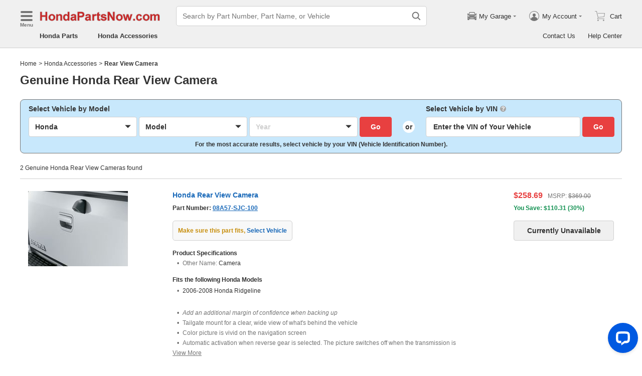

--- FILE ---
content_type: text/html; charset=utf-8
request_url: https://www.hondapartsnow.com/accessories/honda-rear_view_camera.html
body_size: 21937
content:

    <!DOCTYPE html>
      <html lang="en">
      <head>
        <meta charset="UTF-8">
        <meta name="viewport" content="width=device-width, initial-scale=1.0, minimum-scale=1.0, maximum-scale=5.0">
        <title data-react-helmet="true">Genuine Honda Rear View Camera</title>
        <meta data-react-helmet="true" name="description" content="Shop wholesale-priced Honda Rear View Camera online at HondaPartsNow.com. Guaranteed Genuine Honda Accessories"/>
        <link data-react-helmet="true" rel="canonical" href="https://www.hondapartsnow.com/accessories/honda-rear_view_camera.html"/>
        <link rel="apple-touch-icon" href="/icon_192.png" />
        <style>a,abbr,address,article,aside,audio,b,blockquote,body,canvas,caption,cite,code,dd,del,details,dfn,div,dl,dt,em,fieldset,figcaption,figure,footer,form,h1,h2,h3,h4,h5,h6,header,hgroup,html,i,iframe,img,input,ins,kbd,label,legend,li,mark,menu,nav,object,ol,p,pre,q,samp,section,small,span,strong,sub,summary,sup,table,tbody,td,textarea,tfoot,th,thead,time,tr,ul,var,video{box-sizing:border-box}html{font-family:Arial,sans-serif;font-size:100px;touch-action:manipulation}@media only screen and (max-width:767px){html{font-size:100px}}body{-webkit-font-smoothing:antialiased;-moz-osx-font-smoothing:grayscale;color:#333;font-size:.12rem;margin:0;padding:0}a{text-decoration:none}input{outline:0}li,ul{list-style:none;margin:0;padding:0}.ab-affix,.ab-affix-custom{z-index:100}.ab-affix-custom{position:fixed;transition:transform .2s cubic-bezier(.7,.3,.1,1)}.ab-affix-fade-appear,.ab-affix-fade-enter{transform:translateY(-100%)}.ab-affix-fade-appear-active,.ab-affix-fade-enter-active,.ab-affix-fade-exit{transform:translate(0)}.ab-affix-fade-exit-active{transform:translateY(-100%)}.ab-affix-fade-exit-done{display:none}.ab-carousel{position:relative}.ab-carousel-content{height:100%;margin:0;padding:0;width:100%}.ab-carousel-content,.ab-carousel-list{display:block;overflow:hidden;position:relative}.ab-carousel-list{left:0;top:0;-webkit-user-select:none;-ms-user-select:none;user-select:none}.ab-carousel-slider{display:none;float:left;outline:0;overflow:hidden}.ab-carousel.ab-carousel-init .ab-carousel-slider{display:block}.ab-collapse{transform-origin:left top;transition:opacity .2s,height .2s}.ab-collapse-hidden{height:0;overflow:hidden}.ab-collapse-fade-enter{opacity:.8;overflow:hidden}.ab-collapse-fade-enter-active{opacity:1;overflow:hidden}.ab-collapse-fade-enter-done{opacity:1;overflow:visible;overflow:initial}.ab-collapse-fade-exit{opacity:1;overflow:hidden}.ab-collapse-fade-exit-active{opacity:.8;overflow:hidden}.ab-collapse-fade-exit-done{display:none;overflow:visible;overflow:initial}.ab-confirm-btns{display:flex;justify-content:flex-end;padding-top:.42rem}.ab-confirm-cancel,.ab-confirm-ok{border-style:solid;border-width:1px;color:#fff;cursor:pointer;display:inline-block;font-size:.12rem;font-weight:700;margin-left:.3rem;outline:0;overflow:hidden;padding:.05rem .3rem;position:relative}.ab-confirm-ok{background:linear-gradient(180deg,#c00000,#c00000 0,#a00000 100%,#a00000 0);border-color:#bc0000}.ab-confirm-ok:hover{background:#bc0000;border-color:#bc0000}.ab-confirm-cancel{background:linear-gradient(180deg,#909090,#909090 0,#707070 100%,#707070 0);border-color:grey}.ab-confirm-cancel:hover{background:grey;border-color:grey}.ab-dp-cal{display:flex}.ab-dp-cal-my{border-left:1px solid #b0b0b0;margin-left:.12rem;padding-left:.12rem}.ab-dp-cal-day,.ab-dp-cal-my{width:2.1rem}.ab-dp-cal-dis{color:#c8c8c8}.ab-dp-cal-dg>ul>li{height:.28rem;width:14.28%}.ab-dp-cal-dg>ul>li.ab-dp-cal-out{color:#666}.ab-dp-cal-myg{padding-bottom:.62rem}.ab-dp-cal-myg>ul{justify-content:space-between}.ab-dp-cal-myg>ul>li{height:.4rem;margin-bottom:.1rem;width:.4rem}.ab-dp-cal-t{bottom:.3rem;cursor:pointer;position:absolute;right:.08rem}.ab-dp-cal-t.ab-dp-cal-t-dis{color:#b0b0b0;cursor:default}.ab-date-picker{position:relative}.ab-date-picker-input{font-size:.14rem;outline:0;padding:.04rem;width:1.44rem}.ab-date-picker-input.ab-date-picker-error{background:#fffacd}.ab-date-picker-icon{color:#606060;position:absolute;right:.05rem;top:50%;transform:translateY(-50%)}.ab-drawer{background-color:#fff;overflow:auto;position:fixed;transition:transform .3s cubic-bezier(.7,.3,.1,1);z-index:101}.ab-drawer-times{color:#b0b0b0;cursor:pointer;font-size:.16rem;position:absolute;right:.17rem;top:.11rem}.ab-drawer-times:hover{color:#333}.ab-drawer-tf-top{transform:translateY(-100%)}.ab-drawer-tf-bottom{transform:translateY(100%)}.ab-drawer-tf-left{transform:translate(-100%)}.ab-drawer-tf-right{transform:translate(100%)}.ab-drawer-hidden.ab-drawer,.ab-drawer-hidden.ab-mask{display:none}.ab-ellipsis{-webkit-box-orient:vertical;display:block;display:-webkit-box;overflow:hidden}.ab-guide-mask.ab-mask{background-color:rgba(0,0,0,.7);z-index:4}.ab-guide-icon{position:absolute;z-index:5}.ab-guide-content{position:relative;z-index:6}.ab-textarea{align-items:center;border:1px solid #ccc;border-radius:.04rem;display:flex;padding:.04rem;position:relative}.ab-textarea-prefix,.ab-textarea-suffix{padding-left:.04rem;padding-right:.04rem}.ab-textarea.ab-textarea-enter,.ab-textarea.ab-textarea-focus{border-color:#348fee}.ab-textarea.ab-textarea-focus{box-shadow:0 0 4px #348fee}.ab-textarea.ab-textarea-disabled .ab-textarea-control{cursor:not-allowed}.ab-textarea-control{-webkit-appearance:none;appearance:none;background-color:transparent;border:none;display:block;font-size:inherit;line-height:1.3;outline:0;padding:.02rem;resize:none;width:100%}.ab-textarea-suffix{bottom:-.2rem;color:#aaa;font-size:.13rem;padding-right:0;position:absolute;right:0}.ab-input-number .ab-input-suffix{background-color:#fff;border-left:1px solid #f1f1f1;display:none;flex-direction:column;font-size:.08rem;height:100%;padding-left:0;padding-right:0;position:absolute;right:0;top:0;width:.22rem}.ab-input-number-has-controls .ab-input-control{padding-right:.2rem}.ab-input-number-down,.ab-input-number-up{align-items:center;color:#333;cursor:pointer;display:flex;height:50%;justify-content:center;width:100%}.ab-input-number-down:hover,.ab-input-number-up:hover{background-color:#e2e2e2}.ab-input-number-down:active,.ab-input-number-up:active{background-color:#929292;color:#fff}.ab-input-number-up{border-bottom:1px solid #f1f1f1}.ab-input-number.ab-input-enter,.ab-input-number.ab-input-focus{border-color:#348fee}.ab-input,.ab-input-number.ab-input-enter .ab-input-suffix,.ab-input-number.ab-input-focus .ab-input-suffix{display:flex}.ab-input{align-items:center;border:1px solid #ccc;border-radius:.04rem;overflow:hidden;padding:.04rem;position:relative}.ab-input-prefix,.ab-input-suffix{padding-left:.04rem;padding-right:.04rem}.ab-input.ab-input-enter,.ab-input.ab-input-focus{border-color:#348fee}.ab-input.ab-input-focus{box-shadow:0 0 4px #348fee}.ab-input.ab-input-disabled .ab-input-control{cursor:not-allowed}.ab-input-control{-webkit-appearance:none;appearance:none;background-color:transparent;border:none;display:block;font-size:inherit;height:100%;outline:0;padding:.02rem;width:100%}.ab-lazy-image{align-items:center;display:flex;justify-content:center;overflow:hidden;position:relative;transition:opacity .5s}.ab-lazy-image:after{content:"";display:none;height:100%;left:0;position:absolute;top:0;width:100%}.ab-lazy-image-loading:after{animation:ab-skeleton-loading 1.4s infinite;background:linear-gradient(90deg,#f2f2f2 25%,#e6e6e6 37%,#f2f2f2 63%);background-size:400% 100%;display:block}.ab-lazy-image img{display:block;max-height:100%;max-width:100%}.ab-link-list-title{align-items:center;display:flex;font-size:.16rem;justify-content:space-between;margin:0;padding:0 0 .12rem}.ab-link-list-icon{display:none}.ab-link-list-content{flex-wrap:wrap;margin-right:-.15rem;width:auto}.ab-link-list-content.ab-link-list-col2>a,.ab-link-list-content.ab-link-list-col2>span{max-width:calc(50% - .15rem);min-width:calc(50% - .15rem)}.ab-link-list-content.ab-link-list-col4>a,.ab-link-list-content.ab-link-list-col4>span{max-width:calc(25% - .15rem);min-width:calc(25% - .15rem)}.ab-link-list-content.ab-link-list-col5>a,.ab-link-list-content.ab-link-list-col5>span{max-width:calc(20% - .15rem);min-width:calc(20% - .15rem)}.ab-link-list-content.ab-link-list-col6>a,.ab-link-list-content.ab-link-list-col6>span{max-width:calc(16.66667% - .15rem);min-width:calc(16.66667% - .15rem)}.ab-link-list-content.ab-link-list-col8>a,.ab-link-list-content.ab-link-list-col8>span{max-width:calc(12.5% - .15rem);min-width:calc(12.5% - .15rem)}.ab-link-list-content>a,.ab-link-list-content>span{align-items:center;border:.5px solid #d0d0d0;color:#333;cursor:pointer;display:inline-block;justify-content:space-between;margin-bottom:8px;margin-right:.15rem;overflow:hidden;padding:.085rem .15rem .085rem .12rem;position:relative;text-overflow:ellipsis;white-space:nowrap;width:100%}.ab-link-list-content>a:after,.ab-link-list-content>span:after{color:grey;content:">";font-size:.12rem;position:absolute;right:.1rem;top:50%;transform:translateY(-50%)}.ab-link-list-content>a:hover,.ab-link-list-content>span:hover{color:#f97601;text-decoration:underline}.ab-link-list-content>.ab-link-list-hidden{display:none}.ab-link-list-wrap-popover.ab-popover-wrap{max-width:3.5rem;min-width:3rem}.ab-link-list-sub-title{display:block;font-size:.12rem;padding-bottom:.06rem}.ab-link-list-sub-link{color:#333;display:inline-block;font-size:.12rem;padding:0 .05rem .05rem 0;text-decoration:underline}@media only screen and (max-width:767px){.ab-link-list-divider{border-bottom:1px solid #d0d0d0}.ab-link-list-body{height:0;overflow:hidden;width:0}.ab-link-list-body.ab-link-list-active{height:auto;width:auto}.ab-link-list-content.ab-link-list-col2>a,.ab-link-list-content.ab-link-list-col2>span,.ab-link-list-content.ab-link-list-col4>a,.ab-link-list-content.ab-link-list-col4>span,.ab-link-list-content.ab-link-list-col5>a,.ab-link-list-content.ab-link-list-col5>span,.ab-link-list-content.ab-link-list-col6>a,.ab-link-list-content.ab-link-list-col6>span,.ab-link-list-content.ab-link-list-col8>a,.ab-link-list-content.ab-link-list-col8>span{max-width:calc(50% - .15rem);min-width:calc(50% - .15rem)}.ab-link-list-icon{align-items:center;cursor:pointer;display:flex;font-size:.22rem;font-weight:700;height:.2rem;justify-content:center;width:.2rem}}.ab-loading-wrap{background-color:hsla(0,0%,100%,.7);height:100%;left:0;position:fixed;top:0;width:100%;z-index:9999}.ab-loading-wrap .ab-loading-content{display:block;height:.31rem;left:50%;position:absolute;top:50%;transform:translate(-50%,-50%);width:.31rem}.ab-loading-bar{height:3px;left:0;margin-bottom:-3px;position:fixed;top:0;width:100%;z-index:999}@keyframes movingBar{0%{left:50%;right:50%}99.9%{left:0;right:0}to{left:50%;right:50%}}@keyframes changeBar{0%,33.3%{background-color:#0aa770}33.33%{background-color:red}66.6%,66.66%{background-color:#f987d6}99.9%{background-color:#00bcd4}}.ab-loading-bar-bar{animation:changeBar 2.25s infinite;background-color:#0aa770;height:0;position:absolute;text-indent:-9999px;width:100%}.ab-loading-bar-bar:before{animation:movingBar .75s infinite;background-color:inherit;content:"";height:3px;left:50%;position:absolute;right:50%}.ab-message-container{position:fixed}.ab-message-notice{overflow:hidden;transition:.3s ease-out}.ab-message-content{align-items:center;background-color:#333;border-radius:.02rem;box-shadow:0 .01rem .05rem #333;color:#fff;display:flex;justify-content:space-between;margin:.05rem .15rem;max-width:calc(100vw - .3rem);padding:.08rem}.ab-message-close{align-items:center;color:#b0b0b0;cursor:pointer;display:flex;font-size:.2rem;height:.2rem;justify-content:center;margin-left:.08rem;width:.2rem}.ab-message-close:hover{color:#fff}.ab-message-fade-appear,.ab-message-fade-enter{opacity:0}.ab-message-fade-appear-active,.ab-message-fade-enter-active,.ab-message-fade-enter-done,.ab-message-fade-exit{opacity:1}.ab-message-fade-exit-active{opacity:0}.ab-message-fade-exit-done{display:none}@media only screen and (max-width:767px){.ab-message-content{margin:.08rem .15rem;width:calc(100vw - .3rem)}}.ab-mask{background-color:rgba(0,0,0,.45);height:100%;left:0;position:fixed;top:0;transition:opacity .4s cubic-bezier(.7,.3,.1,1);width:100%;z-index:101}.ab-mask-fade-appear,.ab-mask-fade-enter{opacity:0}.ab-mask-fade-appear-active,.ab-mask-fade-enter-active,.ab-mask-fade-enter-done,.ab-mask-fade-exit{opacity:1}.ab-mask-fade-exit-active{opacity:0}.ab-mask-fade-exit-done{display:none}.ab-modal{bottom:0;left:0;outline:0;overflow:auto;position:fixed;right:0;top:0;z-index:101}.ab-modal.ab-modal-center{text-align:center}.ab-modal.ab-modal-center:before{content:"";display:inline-block;height:100%;vertical-align:middle;width:0}.ab-modal.ab-modal-center .ab-modal-content{display:inline-block;text-align:left;top:0;vertical-align:middle}.ab-modal-content{-webkit-overflow-scrolling:touch;background-color:#fff;margin-left:auto;margin-right:auto;max-width:calc(100vw - .3rem);overflow:auto;position:relative;transition:transform .3s,opacity .3s cubic-bezier(.7,.3,.1,1);z-index:101}.ab-modal-title{position:relative;width:100%}.ab-modal-title .ab-modal-times{top:50%;transform:translateY(-50%)}.ab-modal-times{color:#b0b0b0;cursor:pointer;font-size:.15rem;position:absolute;right:.12rem;top:.12rem}.ab-modal-times svg{display:block}.ab-modal-times:hover{color:#333}.ab-modal-hidden{display:none}@media only screen and (max-width:767px){.ab-modal-content{width:calc(100vw - .3rem)}}.ab-modal-fade-appear,.ab-modal-fade-enter{opacity:0;transform:translate3d(0,-30px,0)}.ab-modal-fade-appear-active,.ab-modal-fade-enter-active,.ab-modal-fade-enter-done,.ab-modal-fade-exit{opacity:1;transform:translateZ(0)}.ab-modal-fade-exit-active{opacity:0;transform:translate3d(0,-30px,0)}.ab-modal-fade-exit-done{display:none}.ab-move{cursor:move;transform-origin:center center;visibility:hidden}.ab-popover-wrap{background-clip:padding-box;border-radius:4px;min-width:210px}.ab-popover-inner{font-size:.12rem;overflow:auto;padding:.08rem .11rem .05rem;position:relative;width:100%}.ab-popover-inner-expand{padding-right:.1rem}.ab-popover-arrow{border-style:solid;box-shadow:3px 3px 7px rgba(0,0,0,.07);display:block;height:8px;position:absolute;width:8px}.ab-popover-close{color:#bfbfbf;cursor:pointer;font-size:.2rem;line-height:1;padding:0 .05rem;position:absolute;right:.02rem;top:.05rem;z-index:2}.ab-popover-close:hover{color:#4a4a4a}.ab-popover-white{background-color:#fff;box-shadow:0 2px 8px rgba(0,0,0,.15)}.ab-popover-white .ab-popover-arrow{background-color:#fff;border-color:transparent #fff #fff transparent;border-width:4px}.ab-popover-orange{background-color:#fffaec;border:1px solid #906c00;box-shadow:1px 1px 5px -1px #000}.ab-popover-orange .ab-popover-arrow{background-color:#fffaec;border-color:transparent #906c00 #906c00 transparent;border-width:1px}@media only screen and (max-width:767px){.ab-popover-wrap{width:calc(100% - .3rem)}}.ab-radio{align-items:center;cursor:pointer;display:inline-flex;font-size:.14rem;overflow:hidden;position:relative}.ab-radio:hover .ab-radio-control{color:#4f4f4f}.ab-radio input{cursor:inherit;left:0;margin:0;opacity:0;padding:0;position:absolute;top:0;z-index:1}.ab-radio-checked:hover .ab-radio-control{color:#005cc8}.ab-radio-checked .ab-radio-control{color:#0075ff}.ab-radio-checked .ab-radio-control svg{display:inline-block}.ab-radio-disabled{cursor:not-allowed}.ab-radio-disabled .ab-radio-control,.ab-radio-disabled:hover .ab-radio-control{color:#d1d1d1}.ab-radio-control{color:#767676;margin-right:.06rem;position:relative}.ab-radio-control svg{fill:currentcolor;stroke:currentcolor;flex-shrink:0;height:1em;-webkit-user-select:none;-ms-user-select:none;user-select:none;width:1em}.ab-radio-dot,.ab-radio-outer{left:0;position:absolute;top:0}.ab-radio-dot{display:none}.ab-radio-group-horizontal{display:flex}.ab-radio-group-horizontal .ab-radio-item{margin-right:.2rem}.ab-radio-group-horizontal .ab-radio-item:last-child{margin-right:0}.ab-radio-group-vertical{display:flex;flex-direction:column}.ab-radio-group-vertical .ab-radio-item{margin-bottom:.15rem}.ab-radio-group-vertical .ab-radio-item:last-child{margin-bottom:0}.ab-select-wrap{background-clip:padding-box;background-color:#fff;border-radius:4px;box-shadow:0 2px 8px rgba(0,0,0,.15);display:flex;min-width:177px}.ab-select-wrap.ab-trigger-fade-hr-exit-done{display:none}.ab-select-inner{flex:1 1;overflow:auto;width:100%}.ab-select-bottom,.ab-select-content,.ab-select-title{display:flex}.ab-select-title{background-color:transparent;border-bottom:1px solid #d7d7d7;color:#606060;cursor:context-menu;font-size:.12rem;font-weight:700;margin:0 .1rem;padding:.09rem 0}.ab-select-col{flex:auto;font-size:.12rem;padding-right:.07rem}.ab-select-col:last-child{padding-right:0}.ab-select-col>li{cursor:pointer;padding:.08rem .11rem}.ab-select-col>li:hover{background-color:#eee}.ab-select-col>li.ab-select-active{background-color:#e6f7ff}.ab-select-col>li.ab-select-unselect{background-color:transparent;cursor:context-menu}.ab-select-input-group{overflow:hidden;position:relative}.ab-select-input-control{-webkit-appearance:none;appearance:none;background-color:#fff;border:1px solid #ccc;border-radius:2px;cursor:pointer;font-size:.14rem;max-width:100%;outline:0;overflow:hidden;padding:.08rem .28rem .07rem .07rem;resize:none;text-overflow:ellipsis;transition:.2s;-webkit-user-select:none;-ms-user-select:none;user-select:none;white-space:nowrap;width:100%}.ab-select-input-control.ab-select-focused{border-color:rgba(52,143,238,.8);box-shadow:0 0 4px rgba(52,143,238,.8)}.ab-select-input-control.ab-select-empty{color:#888}.ab-select-input-control.error{background-color:#fffacd}.ab-select-icon{color:#ccc;font-size:0;position:absolute;right:.21rem;top:50%;transform:translate(100%,-50%);transition:transform .2s}.ab-select-icon svg{font-size:.12rem}.ab-select-active .ab-select-icon{transform:translate(100%,-50%) rotate(180deg)}@media only screen and (max-width:767px){.ab-select-content{display:block}.ab-select-input-control{font-size:.14rem;padding:.1rem .05rem}.ab-select-col{padding-right:0}}.ab-show-more-collapse,.ab-show-more-ellipsis{white-space:nowrap}.ab-show-more-btn{color:#4068b0;cursor:pointer}.ab-show-more-hidden,.ab-show-more-text{display:block;height:0;overflow:hidden;visibility:hidden}.ab-show-more-hidden{width:0}.ab-svg-loading{display:inline-block}.ab-svg-loading-icon{animation:loading 1s linear infinite reverse;display:block;height:.31rem;width:.31rem}@keyframes loading{0%{transform:rotate(0)}50%{transform:rotate(180deg)}to{transform:rotate(1turn)}}.ab-loading-container{position:relative}.ab-loading-container-active{pointer-events:none;-webkit-user-select:none;-ms-user-select:none;user-select:none}.ab-loading-container-icon-box{background-color:hsla(0,0%,100%,.7);display:block;height:100%;left:0;position:absolute;top:0;width:100%;z-index:4}.ab-loading-container-icon{left:50%;position:absolute;top:50%;transform:translate(-50%,-50%)}.ab-checkbox{align-items:center;cursor:pointer;display:inline-flex;position:relative;-webkit-user-select:none;-ms-user-select:none;user-select:none}.ab-checkbox-input{cursor:pointer;margin:0;opacity:0;padding:0;position:absolute;z-index:2}.ab-checkbox-inner{background-color:#fff;border:1px solid #b0b0b0;border-radius:.02rem;display:inline-block;flex-shrink:0;margin-right:.06rem;position:relative;transition:.3s}.ab-checkbox-inner:after{-webkit-border-start:0;border-style:solid;border-width:2px;border-inline-start:0;border-top:0;box-sizing:border-box;content:"";display:table;height:62.5%;left:22%;opacity:0;position:absolute;top:45%;transform:rotate(45deg) scale(0) translate(-50%,-50%);transition:.2s cubic-bezier(.71,-.46,.88,.6),opacity .1s;width:37.5%}.ab-checkbox-checked .ab-checkbox-inner:after{opacity:1;transform:rotate(45deg) scale(1) translate(-50%,-50%);transition:.2s cubic-bezier(.12,.4,.29,1.46) .1s}.ab-checkbox-disabled{color:rgba(0,0,0,.25);cursor:not-allowed}.ab-checkbox-disabled .ab-checkbox-inner{background-color:#f5f5f5;border-color:#f0f0f0}.ab-checkbox-disabled .ab-checkbox-input{cursor:not-allowed}.ab-checkbox-white .ab-checkbox-inner:after{border-color:#e84040}.ab-checkbox-white.ab-checkbox-disabled .ab-checkbox-inner:after{border-color:#cecece}.ab-checkbox-blue .ab-checkbox-inner:after{border-color:#fff}.ab-checkbox-blue.ab-checkbox-checked .ab-checkbox-inner{background-color:#0075ff;border-color:#0075ff;transition:none}.ab-checkbox-blue.ab-checkbox-disabled .ab-checkbox-inner{background-color:#f5f5f5;border-color:#f0f0f0}.ab-checkbox-blue.ab-checkbox-disabled .ab-checkbox-inner:after{border-color:#cecece}.ab-checkbox-group{display:flex;flex-wrap:wrap}.ab-checkbox-group .ab-checkbox{margin-right:.08rem}.ab-table{overflow-x:auto}.ab-table-table{border-collapse:collapse;border-spacing:0;table-layout:fixed;width:100%}.ab-table-header{overflow:hidden}.ab-table-body{overflow:auto}.ab-table-checkbox{text-align:center;width:.32rem}.ab-table-checkbox .ab-checkbox-inner{border-width:2px}.ab-table-checkbox-col{width:.32rem}.ab-table-point{cursor:pointer}.ab-table-title{align-items:center;display:flex;text-align:left}.ab-table-arrow{color:#fff;font-size:.16rem;padding:0 .05rem}.ab-skeleton{overflow:hidden}.ab-skeleton-item{background:#f2f2f2;overflow:hidden}.ab-skeleton-active .ab-skeleton-item{animation:ab-skeleton-loading 1.4s infinite;background:linear-gradient(90deg,#f2f2f2 25%,#e6e6e6 37%,#f2f2f2 63%);background-size:400% 100%}@keyframes ab-skeleton-loading{0%{background-position:100% 50%}to{background-position:0 50%}}.ab-tabs{display:flex;position:relative}.ab-tabs-item{cursor:pointer}.ab-tabs-item.ab-tabs-active{font-weight:700}.ab-tabs-item.ab-tabs-disabled{cursor:not-allowed;opacity:.7}.ab-tabs-bar{background-color:#b22222;height:0;margin:0;overflow:hidden;padding:0;position:absolute;transition:.25s;width:0}.ab-tabs-bottom,.ab-tabs-top{flex-direction:row}.ab-tabs-bottom>.ab-tabs-bar,.ab-tabs-top>.ab-tabs-bar{left:0}.ab-tabs-left,.ab-tabs-right{flex-direction:column}.ab-tabs-left>.ab-tabs-bar,.ab-tabs-right>.ab-tabs-bar{top:0}.ab-tabs-top>.ab-tabs-bar{bottom:0}.ab-tabs-bottom>.ab-tabs-bar{top:0}.ab-tabs-left>.ab-tabs-bar{right:0}.ab-tabs-right>.ab-tabs-bar{left:0}.ab-trigger-wrap{left:0;position:absolute;top:0;z-index:101}.ab-trigger-wrap.ab-trigger-hidden{display:none}.ab-trigger-mask{background-color:transparent;bottom:0;display:none;left:0;position:fixed;right:0;top:0;z-index:101}.ab-trigger-mask.ab-trigger-mask-show{display:block}.ab-trigger-fade-appear,.ab-trigger-fade-enter,.ab-trigger-fade-hr-appear,.ab-trigger-fade-hr-enter{opacity:0}.ab-trigger-fade-appear,.ab-trigger-fade-enter{transform:scale(.7)}.ab-trigger-fade-hr-appear,.ab-trigger-fade-hr-enter{opacity:0;transform:scaleY(.7)}.ab-trigger-fade-appear-active,.ab-trigger-fade-enter-active,.ab-trigger-fade-hr-appear-active,.ab-trigger-fade-hr-enter-active{opacity:1;transition:opacity .2s,transform .2s}.ab-trigger-fade-appear-active,.ab-trigger-fade-enter-active{transform:scale(1)}.ab-trigger-fade-hr-appear-active,.ab-trigger-fade-hr-enter-active{transform:scaleY(1)}.ab-trigger-fade-exit,.ab-trigger-fade-hr-exit{opacity:1}.ab-trigger-fade-exit-active,.ab-trigger-fade-hr-exit-active{opacity:0;transition:opacity .2s,transform .2s}.ab-trigger-fade-exit-active{transform:scale(.7)}.ab-trigger-fade-hr-exit-active{transform:scaleY(.7)}.ab-trigger-fade-exit-done,.ab-trigger-fade-hr-exit-done{display:none}.ab-dp-cg-content,.ab-dp-cg-head,.ab-dp-cg-title{align-items:center;display:flex}.ab-dp-cg-title{font-size:.14rem;padding-bottom:.08rem;-webkit-user-select:none;-ms-user-select:none;user-select:none}.ab-dp-cg-title>strong{color:#4a4a4a;cursor:default;flex:1 1;margin-left:.1rem}.ab-dp-cg-title>strong.ab-dp-cg-clickable{cursor:pointer}.ab-dp-cg-title>strong.ab-dp-cg-clickable:hover{color:#000}.ab-dp-cg-dis-icon,.ab-dp-cg-icon{align-self:flex-end;margin-left:.08rem}.ab-dp-cg-icon{cursor:pointer}.ab-dp-cg-head{padding-bottom:.05rem}.ab-dp-cg-head>li{align-items:center;cursor:default;display:flex;justify-content:center}.ab-dp-cg-content{flex-wrap:wrap}.ab-dp-cg-content>li{align-items:center;color:#000;cursor:pointer;display:flex;justify-content:center}.ab-dp-cg-content>li:hover{background:#f0f0f0}.ab-dp-cg-content>li.ab-dp-cg-dis{color:#b0b0b0;cursor:not-allowed}.ab-dp-cg-content>li.ab-dp-cg-dis:hover{background:0 0}.ab-dp-cg-content>li.ab-dp-cg-selected,.ab-dp-cg-content>li:active{background:#c7e0f4;border:3px solid #c7e0f4;border-radius:2px;color:#000}.ab-dp-cg-content>li.ab-dp-cg-today{background:#0078d4;color:#fff}.ab-dp-cg-arrow{cursor:pointer}.ab-icon{display:block;height:1em;width:1em}.ab-icon svg{display:block;transform-origin:50%;transition:transform .2s}.ab-icon-spin{animation:iconRunningCircle 1s linear infinite}@keyframes iconRunningCircle{0%{transform:rotate(0)}to{transform:rotate(1turn)}}
/*# sourceMappingURL=vendorbc687adb.css.map*/
.btn{border-radius:.02rem;cursor:pointer;line-height:1;outline:none;text-align:center;vertical-align:middle;white-space:nowrap}.btn-default{background-color:#fff;border:1px solid #ccc;color:#333}.btn-red{background:linear-gradient(180deg,#c00000,#c00000 0,#a00000 100%,#a00000 0);border:1px solid #bc0000;color:#fff}.btn-green{background-color:#109050;border:none;color:#fff}.btn-primary{background:linear-gradient(180deg,#f0f0f0,#f0f0f0 0,#e0e0e0 100%,#e0e0e0 0);border:1px solid #d0d0d0;color:#486090}.ellipsis{overflow:hidden;text-overflow:ellipsis;white-space:nowrap}.flex-row{align-items:center;display:flex;flex-direction:row}.flex-col{align-items:normal;display:flex;flex-direction:column}.flex-row-reverse{align-items:center;display:flex;flex-direction:row-reverse}.flex-col-reverse{align-items:normal;display:flex;flex-direction:column-reverse}.row-left{justify-content:flex-start}.row-center{justify-content:center}.row-right{justify-content:flex-end}.row-between{justify-content:space-between}.col-top{align-items:flex-start}.col-center{align-items:center}.col-bottom{align-items:flex-end}.flex-1{flex:1 1}.flex-2{flex:2 1}.flex-3{flex:3 1}.flex-4{flex:4 1}.flex-5{flex:5 1}.flex-6{flex:6 1}.flex-wrap{flex-wrap:wrap}.list-style-dot li:before{border-radius:50%;color:#606060;content:"•";display:inline-block;height:.03rem;margin-right:.05rem;width:.03rem}.list-style-dotted{padding-left:.2rem;position:relative}.list-style-dotted li:before{border-radius:50%;color:#606060;content:"•";display:inline-block;height:.03rem;left:.09rem;position:absolute;width:.03rem}.ab-seo-inline{display:inline-block;height:0;overflow:hidden;width:0}body{min-width:1200px}.container{margin:0 auto;width:1200px}b,strong{font-weight:700}@media only screen and (max-width:767px){.container,body{min-width:360px}.container{width:100%}}
/*# sourceMappingURL=main14c1c3a3.css.map*/
.ab-breadcrumb-nav{font-size:.12rem;line-height:1.6;padding:.15rem 0}.ab-breadcrumb-nav a{color:#333}.ab-breadcrumb-arrow{padding:0 .01rem}@media only screen and (max-width:767px){.ab-breadcrumb-nav{padding:.05rem 0 .1rem}}.about-c-img{height:2.4rem;margin-top:.4rem;overflow:hidden;position:relative;width:100%}.about-c-img img{height:100%;object-fit:cover;width:100%}.about-us-m{display:flex;flex-wrap:wrap;justify-content:space-between;padding-top:.16rem}.about-us-m>li{align-items:center;display:flex;flex-direction:column;padding:.12rem 0;width:2.1rem}.about-us-m-title{color:#1972d2;font-size:.16rem;font-weight:700;padding-top:.08rem;text-align:center}.about-us-m-icon{color:#1972d2;font-size:.9rem}@media only screen and (max-width:767px){.about-us-m>li{width:1.6rem}}.about-us-location{border-top:.01rem solid #d0d0d0;margin-top:.24rem}.about-us-location-title{font-size:.2rem;margin:0;padding:.16rem 0}.about-us-location-content{display:flex;flex-wrap:wrap;justify-content:space-between}.about-us-location-location{width:50%}.about-us-location-location>p{color:#000;margin:0}.about-us-location-location>ul{margin-top:.2rem}.about-us-location-iframe{width:4.64rem}.about-us-location-iframe iframe{border:none;height:2.4rem;width:100%}.about-us-location-list{margin-top:-1.6rem}.about-us-location-list>li{display:flex}.about-us-location-list>li>p{cursor:pointer;margin:0 0 .24rem .18rem}.about-us-location-list>li:last-child>p{cursor:auto;display:flex}.about-us-location-welcome>a{color:#1972d2;text-decoration:underline}.about-us-location-icon{color:#707070;font-size:.24rem}@media only screen and (max-width:767px){.about-us-location-list{margin-top:0}.about-us-location-location{width:100%}.about-us-location-iframe{margin:.15rem 0 .28rem}}
/*# sourceMappingURL=common7421623b.css.map*/
header.com-header{display:block}.com-header{background-color:#f0f0f0;border-bottom:1px solid #d0d0d0;width:100%}.com-header.com-header-snd{background-color:#e0e0e0}.com-header-sale{background-color:#1372d2;color:#fff;font-size:.14rem;font-weight:700;padding:.12rem 0;text-align:center}.com-header-container{padding:.12rem 0 .16rem}.com-header-container>div{align-items:center;display:flex;justify-content:flex-start}.com-header-logo{font-size:0;margin-right:.24rem;width:2.48rem}.com-header-logo-l{width:2.88rem}.com-header-logo>img{max-width:100%}.com-header-logo>img:first-child{height:.32rem}.com-header-logo>img:nth-child(2){display:block;position:absolute}.com-header-snd-logo{color:#e84040;display:flex;font-size:.24rem;font-weight:700;margin-right:.24rem;min-width:2.48rem}.com-header-snd-logo:after{content:attr(data-suffix)}.com-header-search-wrap{align-items:center;display:flex}.com-header-search{flex-shrink:0;width:5rem}.com-header-seo-inline{display:block;height:0;overflow:hidden;width:0}.com-header-m-service{display:none}.com-header-cah,.com-header-service{align-items:center;display:flex;font-size:.13rem;justify-content:flex-end;margin-left:auto}.com-header-cah .ab-icon,.com-header-service .ab-icon{color:#757575;font-size:.24rem;margin-right:.04rem}.com-header-cah>div,.com-header-service>div{align-items:center;cursor:pointer;display:flex}.com-header-cah>div:nth-child(2),.com-header-service>div:nth-child(2){margin:0 .24rem}.com-header-vehicle-icon.ab-icon{font-size:.2rem}.com-header-service-s .com-header-vehicle-info>b{max-width:1rem}.com-header-cah>a{margin-left:.25rem}.com-header-vehicle{max-height:.22rem}.com-header-vehicle-info{display:flex;flex-direction:column;max-width:1.4rem}.com-header-vehicle-info>b{display:inline-block;font-size:.14rem;max-width:100%;overflow:hidden;text-overflow:ellipsis;white-space:nowrap}.com-header-vehicle-tip{align-items:center;color:#333;display:flex}.com-header-vehicle-tip:after{border-left:.03rem solid transparent;border-right:.03rem solid transparent;border-top:.03rem solid #757575;content:"";margin-left:.04rem}.com-header-small{font-size:.12rem}.com-header-cart{position:relative}.com-header-cart-count{background-color:#e84040;border-radius:50%;color:#fff;font-size:.12rem;left:.15rem;min-width:.16rem;padding:.01rem .03rem;position:absolute;text-align:center;top:0}.com-header-cart .ab-icon{margin-right:.08rem}.com-header-custom-loading-wrap.ab-loading-wrap{background-color:rgba(0,0,0,.7)}.com-header-custom-loading-wrap.ab-loading-wrap .com-header-custom-loading-content{display:block;height:.24rem;left:50%;position:absolute;top:10%;transform:translate(-50%,-50%);width:1.6rem}.com-header-link{color:#333;font-size:.13rem}.com-header-bottom{padding-left:.39rem;padding-top:.12rem}.com-header-bottom-h,.com-header-bottom-hb{padding-left:3.11rem}.com-header-bottom-h{padding-top:.2rem}.com-header-bottom-hb{padding-top:.25rem}@media only screen and (max-width:767px){.com-header-sale{padding:.12rem .08rem}.com-header-container{padding:.1rem .16rem .12rem}.com-header-container>div{display:block}.com-header-logo{margin:0}.com-header-logo>img{display:block}.com-header-logo>img:first-child{height:.24rem}.com-header-logo>img:nth-child(2){display:none}.com-header-logo-l>img:first-child{height:.21rem}.com-header-snd-logo{font-size:.18rem;margin:0;min-width:auto}.com-header div.com-header-bottom,.com-header-service{display:none}.com-header-search{padding-top:.18rem;width:100%}.com-header-search .ab-input-suffix{padding-left:0}.com-header-m-service{align-items:center;display:flex;margin-left:auto}.com-header-m-service>a{margin:0 .12rem}.com-header-m-service .ab-icon{color:#757575;font-size:.24rem}.com-header-cart .ab-icon{margin-right:0}}.v-vin-confirm-confirm.ab-confirm-wrap .ab-modal-content{background:transparent}.v-vin-confirm-confirm.ab-confirm-wrap .ab-modal-title{display:flex;justify-content:flex-end}.v-vin-confirm-close{color:#fff;cursor:pointer;font-size:.2rem;font-weight:700}.v-vin-confirm-c{background-color:#c8e8fc;border:1px solid #757575;border-radius:.05rem;max-height:calc(95vh - 1.1rem);overflow:auto}.v-vin-confirm-c-content{padding:.16rem 0 .16rem .39rem;width:4.39rem}.v-vin-confirm-c-title{font-size:.14rem;padding-bottom:.16rem}.v-vin-confirm-c-title>b{padding-bottom:.08rem}.v-vin-confirm-c-icon{cursor:pointer;margin-left:.04rem}.v-vin-confirm-c-sub-title{padding-bottom:.08rem}.v-vin-confirm-c-sub-title>b{display:block;padding-bottom:.04rem}.v-vin-confirm-c-vehicle>li{align-items:center;background-color:#fff;border:1px solid #d0d0d0;border-radius:.04rem;cursor:pointer;display:flex;height:.64rem;margin-bottom:.08rem;padding:0 .12rem}.v-vin-confirm-c-circle{border:1px solid #d0d0d0;border-radius:50%;display:inline-block;flex-shrink:0;height:.16rem;margin-right:.12rem;width:.16rem}.v-vin-confirm-c-vehicle-info{font-size:.14rem}.v-vin-confirm-c-option{padding-top:.04rem}.v-vin-confirm-c-tip{border-top:1px dotted #d0d0d0;font-size:.14rem;line-height:.2rem;padding-top:.08rem}.v-vin-confirm-c-see{cursor:pointer;font-size:.14rem;text-decoration:underline}.v-vin-confirm-c-nhtsa{color:#1868b8;font-weight:700;text-decoration:underline}.v-vin-confirm-c-tutorial{background-color:#fffcf3;border-radius:.04rem;border-top:1px solid #d0d0d0;margin-top:-.1rem;position:relative}.v-vin-confirm-c-tutorial-content{font-size:.14rem;font-weight:700;padding:.16rem 0 .16rem .39rem;width:4.39rem}.v-vin-confirm-c-arrow{background-color:#fffcf3;border-color:transparent #d0d0d0 #d0d0d0 transparent;border-style:solid;border-width:1px;display:block;height:.08rem;left:.77rem;position:absolute;top:-.04rem;transform:translateX(-50%) rotate(-135deg);width:.08rem}.v-vin-confirm-c-img{margin:.08rem 0 .16rem;padding-top:40%;position:relative}.v-vin-confirm-c-img>img{left:0;max-height:100%;max-width:100%;position:absolute;top:0}.v-vin-confirm-snd .v-vin-confirm-c{background-color:#1868b8;border-width:0}.v-vin-confirm-snd .v-vin-confirm-c-content{color:#fff}.v-vin-confirm-snd .v-vin-confirm-c-content .v-vin-confirm-c-nhtsa{color:#c8e8fc}.v-vin-confirm-snd .v-vin-confirm-c-vehicle{color:#333}@media only screen and (max-width:767px){.v-vin-confirm-c-content,.v-vin-confirm-c-tutorial-content{padding:.16rem;width:100%}.v-vin-confirm-c-sub-title,.v-vin-confirm-c-title,.v-vin-confirm-c-title>b{padding-bottom:.1rem}.v-vin-confirm-c-icon{display:none}.v-vin-confirm-c-vehicle>li{margin-bottom:.1rem;padding:0 .09rem}.v-vin-confirm-c-circle{margin-right:.05rem}.v-vin-confirm-c-tip{padding-top:.1rem}.v-vin-confirm-c-arrow{left:.53rem}}.av-vp-wrap.ab-popover-wrap{width:3.26rem}.av-vp-wrap.ab-popover-wrap .ab-popover-inner{padding:.1rem .15rem}.av-vp-l1{margin:.04rem 0 .21rem}.av-vp-l2{margin-bottom:.04rem}.av-vp-more{padding-bottom:.07rem;text-align:right}.av-vp-more a{color:#1868b8;text-decoration:underline}@media only screen and (max-width:767px){.av-vp-wrap.ab-popover-wrap{width:calc(100% - .3rem)}}.av-prev-wrap.ab-popover-wrap{border-radius:0;box-shadow:0 0 .04rem rgba(0,0,0,.35);width:4.62rem}.av-prev-wrap.ab-popover-wrap .ab-popover-inner{padding:0}.av-prev-title{border-bottom:1px dotted #d0d0d0;color:#606060;font-size:.13rem;padding:.08rem .15rem}.av-prev-content{max-height:2.5rem;overflow-y:auto}.av-prev-content>li{align-items:center;border-bottom:1px dotted #d0d0d0;border-left:2px solid transparent;color:#333;cursor:pointer;display:flex;font-size:.14rem;justify-content:space-between;min-height:.49rem;padding:.1rem .15rem}.av-prev-content>li:hover{background-color:#e8e8e8;border-left-color:#d00000}.av-prev-content>li:nth-child(odd){background-color:#f0f0f0}.av-prev-info{flex:1 1;max-width:calc(100% - .5rem);padding:0 .2rem 0 .02rem}.av-prev-info>strong{font-size:.14rem}.av-prev-sub{color:gray;display:block;max-width:100%;overflow:hidden;padding-top:.05rem;text-overflow:ellipsis;white-space:nowrap}.av-prev-times{padding:.05rem .03rem}.av-prev-times .ab-icon{color:#707070;font-size:.24rem}.av-prev-add-item{align-items:center;display:flex;justify-content:space-between;margin:0 .15rem;padding:.1rem 0}.av-prev-clear-btn{color:#1868b8;cursor:pointer;font-size:.13rem;-webkit-user-select:none;-ms-user-select:none;user-select:none;white-space:nowrap}.av-prev-clear-btn.av-prev-clear-disabled{color:#b0b0b0;cursor:not-allowed}.av-prev-clear-btn.av-prev-clear-disabled:hover{text-decoration:none}.av-prev-clear-btn:hover{text-decoration:underline}.motor-2nd .av-prev-content{max-height:2.5rem;overflow-y:auto}.motor-2nd .av-prev-content>li{min-height:.44rem;padding:.08rem .13rem .08rem .16rem}.motor-2nd .av-prev-content>li .ab-radio{min-width:.26rem}.motor-2nd .av-prev-sub{padding-top:.09rem}.motor-2nd .av-prev-times .ab-icon{color:#757575;font-size:.18rem}@media only screen and (max-width:767px){.av-prev-wrap.ab-popover-wrap{width:calc(100% - .24rem)}.av-prev-add-item{padding:.15rem 0}}.av-btn{border:none;cursor:pointer;display:inline-block;font-weight:700;outline:none;overflow:hidden;position:relative}.av-btn-red{background:#e84040;border:1px solid #e84040;color:#fff}.av-btn-light-red{background:#ff5757;border:1px solid #ff5757;color:#fff}.av-btn-yellow{background:#ffca28;border:1px solid #ffca28;color:#333}.av-btn-black{background:#333;border:1px solid #202020;color:#fff}.av-btn-blue{background:#1868b8;border:1px solid #1868b8;color:#fff}.av-btn-sm{font-size:.12rem;padding:.04rem .18rem}.av-btn-md{font-size:.14rem;padding:.07rem .3rem}.av-btn-radius{border-radius:.04rem}.av-btn-right-radius{border-radius:.04rem .2rem .2rem .04rem}@media only screen and (max-width:767px){.av-btn-mw{width:100%}.av-btn-md,.av-btn-sm{font-size:.14rem;padding:.11rem .18rem}.av-btn-right-radius{border-radius:.08rem}}.c-header-account:after{border-left:.03rem solid transparent;border-right:.03rem solid transparent;border-top:.03rem solid #757575;content:"";margin-left:.04rem}.c-header-account-tip{min-height:.84rem;padding:.14rem;width:2.02rem}.c-header-account-logged-tip{padding:.03rem .17rem .15rem .13rem;width:2.02rem}.c-header-account-logged-tip>a{align-items:center;color:#333;display:flex;font-size:.13rem;margin-bottom:.08rem}.c-header-account-logged-tip>a>.ab-icon{color:#9d9d9d;font-size:.24rem;margin-right:.08rem}.c-header-account-logout{background:#f0f0f0;border:1px solid #b0b0b0;color:#333;outline:none;padding:.07rem 0}.c-header-account-login,.c-header-account-logout{cursor:pointer;font-size:.14rem;font-weight:700;width:100%}.c-header-account-login{background-color:#109050;color:#fff;display:block;margin-bottom:.11rem;padding:.12rem 0;text-align:center}.c-header-account-start{color:#4068b0;cursor:pointer;padding-left:.11rem;text-decoration:underline}.c-header-mwd-menu{margin:0 .14rem 0 .01rem;position:relative}.c-header-mwd-menu-text{color:#757575;cursor:pointer;font-size:.1rem;font-weight:700;left:50%;position:absolute;transform:translateX(-50%)}.c-header-mwd-icon{color:#757575;cursor:pointer;font-size:.24rem}.c-header-mwd-drawer{font-size:.14rem;padding:.48rem .24rem .15rem}.c-header-mwd-drawer .ab-drawer-times{color:gray;font-size:.28rem;right:.3rem;top:.18rem}.c-header-mwd-account{padding-bottom:.24rem}.c-header-mwd-account a{align-items:center;color:#333;display:flex;width:100%}.c-header-mwd-account .ab-icon{color:#b0b0b0;font-size:.24rem;margin-right:.04rem}.c-header-mwd-log{align-items:center;display:flex;justify-content:flex-start}.c-header-mwd-log>a:first-child{margin-right:.24rem}.c-header-mwd-dnl{border-top:1px solid #d0d0d0;padding:.24rem 0 .16rem}.c-header-mwd-dnl a,.c-header-mwd-dnl span{align-items:center;color:#333;cursor:pointer;display:flex;font-size:.14rem;justify-content:space-between;line-height:.2rem;padding:.08rem 0;position:relative;width:100%}.c-header-mwd-dnl a:after,.c-header-mwd-dnl span:after{border-left:.04rem solid transparent;border-right:.04rem solid transparent;border-top:.04rem solid #d0d0d0;content:"";margin-left:0}.c-header-mwd-dnl a:hover,.c-header-mwd-dnl span:hover{text-decoration:underline}.c-header-mwd-dnl a:after,.c-header-mwd-dnl span:after{transform:rotate(270deg)}.c-header-mwd-title{font-weight:700;padding-bottom:.08rem}@media only screen and (max-width:767px){.c-header-mwd-menu{margin-right:.08rem}}.search-input-content.ab-input{background-color:#fff;border:1px solid #d0d0d0;border-radius:.05rem;font-size:.14rem;height:.4rem;width:100%}.search-input-content.ab-input.ab-input-focus{box-shadow:.01rem .01rem .1rem 0 #b0b0b0}.search-input-content.ab-input input{padding:.12rem .43rem .12rem .08rem}.search-input-btn-wrap{background:transparent;border:none;cursor:pointer;display:block;padding:0}.search-input-btn{color:#757575;font-size:.24rem}.search-input-fieldset{border:0;margin:0;padding:0}.search-input-legend{display:block;height:0;overflow:hidden;width:0}@media only screen and (max-width:767px){.search-input-content.ab-input input{padding-right:0}}@media only screen and (max-width:320px){.search-input-content.ab-input{font-size:.12rem}.search-input-content.ab-input input{padding-left:0}.search-input-content.ab-input .ab-input-suffix{padding:0}}.c-header-nav{align-items:center;display:flex;font-size:.13rem;font-weight:700}.c-header-nav>li{padding-right:.4rem;position:relative}.c-header-nav>li>a,.c-header-nav>li>span{color:#333;cursor:pointer}.c-header-nav>li>span{padding-right:.1rem}.c-header-nav>li>span:after{border-left:3px solid transparent;border-right:3px solid transparent;border-top:3px solid #757575;content:"";position:absolute;right:.36rem;top:50%;transform:translateY(-50%)}.c-header-nav-pop-wrap.ab-popover-wrap{min-width:1.44rem}.c-header-nav-pop-inner.ab-popover-inner{padding:.16rem}.c-header-nav-pop-list{font-weight:700}.c-header-nav-pop-list>li:nth-child(n+2){padding-top:.14rem}.c-header-nav-pop-list a{color:#333}.c-header-nav-pop-list a:hover{color:blue}.v-cm-modal.ab-modal .ab-modal-content{background-color:transparent}.v-cm-close{color:#fff;cursor:pointer;display:inline-block;font-size:.2rem;font-weight:700;margin-left:calc(100% - .28rem)}@media only screen and (max-width:767px){.v-cm-content{width:100%}.v-cm-close{margin-left:calc(100% - .12rem)}}.v-c{background-color:#c8e8fc;border:1px solid #757575;border-radius:.08rem;height:1.08rem;padding:0 .16rem}.v-c-change{color:#1868b8;cursor:pointer;font-size:.12rem;text-decoration:underline}.v-c-selected{align-items:flex-end;display:flex;max-width:100%}.v-c-selected.v-c-has-opt .v-c-selected-find.av-btn,.v-c-selected.v-c-has-opt .v-c-selected-preview{height:.46rem}.v-c-selected-content{max-width:calc(100% - .68rem);min-width:6.56rem}.v-c-selected-title{align-items:center;display:flex;font-size:.14rem;justify-content:space-between;padding:0 0 .1rem .12rem}.v-c-selected-preview{background-color:#fff;border:1px solid #d0d0d0;border-radius:.04rem;color:#757575;display:flex;flex-direction:column;font-size:.12rem;font-weight:700;height:.4rem;justify-content:center;padding:.05rem .5rem .05rem .12rem}.v-c-selected-preview>div{overflow:hidden;text-overflow:ellipsis;white-space:nowrap}.v-c-selected-info{color:#333;font-size:.14rem}.v-c-selected-oi{max-width:100%;overflow:hidden;padding-top:.04rem;text-overflow:ellipsis;white-space:nowrap}.v-c-selected-find.av-btn{height:.4rem;margin-left:.04rem;padding:0 .21rem}.motor-2nd .v-c{background-color:#1868b8;border:none;padding:0 .24rem}.motor-2nd .v-c .v-base-cancel,.motor-2nd .v-c-change,.motor-2nd .v-c-selected-title{color:#fff}@media only screen and (max-width:767px){.v-c{border-radius:.1rem;display:block;height:auto;overflow:hidden;padding:0}.v-c-selected{display:block;padding:.12rem .16rem;width:100%}.v-c-selected .v-c-selected-find.av-btn,.v-c-selected .v-c-selected-preview,.v-c-selected.v-c-has-opt .v-c-selected-find.av-btn,.v-c-selected.v-c-has-opt .v-c-selected-preview{height:auto}.v-c-selected-title{padding:0 .12rem .14rem}.v-c-selected-content{max-width:100%;min-width:auto}.v-c-selected-preview{display:block;padding:.14rem .12rem}.v-c-selected-preview>div{white-space:unset}.v-c-selected-info{display:block;font-size:.16rem}.v-c-selected-vin{display:block;font-size:.14rem;padding-top:.04rem}.v-c-selected-oi{white-space:unset}.v-c-selected-find.av-btn{margin:.12rem 0 0;padding:.11rem .21rem}.motor-2nd .v-c{border:1px solid #757575;border-radius:.08rem;padding:0}.motor-2nd .v-c .v-c-selected-find.av-btn{padding:.15rem .21rem}}.v-base{padding-bottom:.22rem;position:relative;width:100%}.v-base.v-base-only-model .v-base-or,.v-base.v-base-only-model .v-base-vin{display:none}.v-base-content{align-items:flex-end;display:flex}.v-base-or{background-color:#fff;border-radius:50%;color:#333;flex-shrink:0;font-size:.14rem;font-weight:700;margin:0 .22rem .08rem;padding:.04rem 0;text-align:center;width:.24rem}.v-base-model,.v-base-vin{font-size:.14rem;max-width:100%}.v-base-title{align-items:center;color:#333;display:flex;font-size:.14rem;font-weight:700;padding-bottom:.08rem;position:relative}.v-base-cancel{color:#1868b8;cursor:pointer;position:absolute;right:.68rem;text-decoration:underline}.v-base-model-content,.v-base-vin-content{align-items:center;display:flex}.v-base-model-content .av-btn-md,.v-base-vin-content .av-btn-md{padding:.11rem .21rem}.v-base-model-content .av-ipt{flex:1 1;margin:0 .04rem 0 0;width:2.16rem}.v-base-model-content .av-ipt .ab-select-input-control{font-weight:700;padding:.11rem .25rem .11rem .12rem}.v-base-vin-input.av-vsh-group{margin:0 .04rem 0 0;width:3.08rem}.v-base-vin-input.av-vsh-group .ab-input{padding-bottom:.09rem;padding-top:.09rem}.v-base-icon{cursor:pointer;font-size:.12rem;margin-left:.05rem}.v-base-vin-tip{bottom:0;color:#333;display:block;font-size:.12rem;font-weight:700;left:0;position:absolute;text-align:center;width:100%}.v-base-snd .v-base-title,.v-base-snd .v-base-vin-tip{color:#fff}.v-base-snd .v-base-model-content .av-ipt{width:2rem}.v-base-snd .v-base-or{margin:0 .32rem .1rem}.v-base-snd .v-base-vin-input.av-vsh-group{width:3.2rem}@media only screen and (max-width:767px){.v-base{padding-bottom:0}.v-base.v-base-only-model .v-base-vin.v-base-active{display:block}.v-base-model,.v-base-or,.v-base-title,.v-base-vin,.v-base>.v-base-vin-tip{display:none}.v-base-content{display:block}.v-base-vin-tip{margin:.12rem 0 0;position:static}.v-base-model,.v-base-vin{padding:.12rem .16rem}.v-base-model-content,.v-base-model.v-base-active,.v-base-vin-content,.v-base-vin.v-base-active{display:block}.v-base-model-content .av-btn-md,.v-base-vin-content .av-btn-md{padding:.12rem .21rem}.v-base-model-content .av-ipt{margin:0 0 .12rem;width:100%}.v-base-model-content .av-ipt .ab-select-input-control{padding:.15rem .25rem .15rem .12rem}.v-base-vin-input.av-vsh-group{margin:0 0 .12rem;width:100%}.v-base-vin-input.av-vsh-group .ab-input{padding-bottom:.13rem;padding-top:.13rem}.v-base-snd .v-base-model-content .av-btn-md,.v-base-snd .v-base-vin-content .av-btn-md{padding:.15rem .21rem}.v-base-snd .v-base-model-content .av-ipt,.v-base-snd .v-base-vin-input.av-vsh-group{width:100%}}.av-vsh-content,.av-vsh-title{font-size:.12rem}.av-vsh-content{line-height:1.4;padding-top:.1rem}.av-vsh-content span{color:#1372e1;cursor:pointer;text-decoration:underline}.av-vsh-tip.ab-popover-wrap{max-width:2.42rem;min-width:2.42rem}.av-vsh-tip.ab-popover-wrap .ab-popover-inner{padding:.1rem .15rem}.av-vsh-group{margin:0 0 .1rem}.av-vsh-input.ab-input{background-color:#fff;border:1px solid #d0d0d0;border-radius:4px;font-size:.14rem;padding:.13rem .2rem .13rem .12rem;transition:all .3s}.av-vsh-input.ab-input .ab-input-control{font-weight:700}.av-vsh-input.ab-input .ab-input-control:-ms-input-placeholder{color:#333}.av-vsh-input.ab-input .ab-input-control::placeholder{color:#333}.av-vsh-text-right{text-align:right}.motor-2nd .av-vsh-input.ab-input.ab-input-focus{border-color:#ffca28;box-shadow:inset 0 0 0 1px #ffca28}@media only screen and (max-width:767px){.av-vsh-tip.ab-popover-wrap{max-width:none}.av-vsh-group{margin-bottom:.12rem}.av-vsh-input.ab-input{padding:.1rem .2rem .1rem .12rem}}.av-mst-extra-title{align-items:center;display:flex}.av-mst-qt-btn{cursor:pointer;font-size:.14rem;margin-left:.04rem}.av-mst-question.ab-popover-wrap{line-height:1.5}.av-mst-question.ab-popover-wrap .ab-popover-inner{padding:.11rem .25rem .11rem .11rem}.av-mst-body-drop.ab-select-wrap,.av-mst-only-body-drop.ab-select-wrap{padding:0}.av-mst-body-drop.ab-select-wrap .ab-select-col,.av-mst-only-body-drop.ab-select-wrap .ab-select-col{min-width:3.2rem}.av-mst-body-drop.ab-select-wrap .ab-select-col>li,.av-mst-only-body-drop.ab-select-wrap .ab-select-col>li{border-bottom:none;padding:0 .15rem}.av-mst-body-drop.ab-select-wrap .ab-select-col>li:last-child,.av-mst-only-body-drop.ab-select-wrap .ab-select-col>li:last-child{padding-top:0}.av-mst-body-drop.ab-select-wrap .ab-select-col{padding-bottom:.3rem}.av-mst-body-drop.ab-select-wrap .ab-select-col>li .av-mst-b-border{padding:.1rem 0}.av-mst-b-border{border-bottom:1px solid #d7d7d7}.av-mst-body-style{align-items:center;display:flex;justify-content:space-between;padding:.08rem 0}.av-mst-body-style img{max-width:1.04rem;min-height:.65rem}.av-mst-sub-tip{background-color:#fffbec;border-top:1px dotted #c89010;font-size:.12rem;padding:.08rem .15rem}@media only screen and (max-width:767px){.av-mst-body-drop.ab-select-wrap li,.av-mst-only-body-drop.ab-select-wrap li{text-align:left}}.av-ipt{margin-bottom:.08rem;overflow:hidden}.av-ipt:after{border-left:.06rem solid transparent;border-right:.06rem solid transparent;border-top:.06rem solid #333;content:"";position:absolute;right:.12rem;top:50%;transform:translateY(-60%)}.av-ipt .ab-select-input-control.ab-select-empty{color:#333}.av-ipt.disabled .ab-select-input-control{color:#d0d0d0}.av-ipt .ab-select-input-control{background-color:#fff;border-color:#d0d0d0;border-radius:.04rem;color:#333;font-size:.14rem;padding:.07rem .25rem .07rem .12rem}.av-ipt-drop{border-radius:0;margin-bottom:1px}.av-ipt-drop .ab-select-content{font-weight:700;padding:.05rem .18rem .05rem .12rem}.av-ipt-drop li{border-bottom:1px solid #d0d0d0;font-size:.12rem;padding:.12rem 0;text-align:left;white-space:nowrap}.av-ipt-drop li.ab-select-active{background-color:#f0f0f0}.av-ipt-drop li:last-child{border-bottom:none}.av-ipt-left-text{padding-right:.2rem;text-align:left}.motor-2nd .av-ipt .ab-select-input-control.ab-select-focused{border-color:#ffca28;box-shadow:inset 0 0 0 1px #ffca28}@media only screen and (max-width:767px){.av-ipt{margin-bottom:.12rem}.av-ipt .ab-select-input-control{font-size:.14rem;padding:.11rem .25rem .11rem .12rem}.av-ipt-drop li{text-align:center}.av-ipt-drop.av-ipt-not-center li{text-align:left}.av-ipt-left-text{line-height:1.4;max-width:1.94rem;padding-right:.2rem;white-space:normal}}.av-tabs{display:none}@media only screen and (max-width:767px){.av-tabs{align-items:center;display:flex;justify-content:flex-start;width:100%}.av-tabs>li{background-color:#fff;cursor:pointer;flex:1 1;font-size:.12rem;font-weight:700;padding:.13rem 0;text-align:center}.av-tabs-light-blue>li.av-tabs-active{background-color:#c8e8fc;color:#333}.av-tabs-blue>li.av-tabs-active{background-color:#1868b8;color:#fff}}
/*# sourceMappingURL=components-headera1b4531c.css.map*/
.acc-part-desc{font-size:.12rem;padding-bottom:.56rem}.acc-part-desc-bread.ab-breadcrumb-nav{padding:.22rem 0 .09rem}.acc-part-desc-banner-title{color:#fff;margin:0;padding:.16rem}.acc-part-desc-pagination{padding:.16rem 0 0}.acc-part-desc-main-title{font-size:.24rem;margin:0;padding-bottom:.24rem}.acc-part-desc-count{font-size:.12rem;font-weight:400;margin:0;padding:.22rem 0 .14rem}.acc-part-desc-link-title,.acc-part-desc-title{display:block;font-size:.16rem;margin:0;padding-top:.24rem}.acc-part-desc-title{padding-bottom:.1rem}.acc-part-desc-bottom-title{color:#606060;font-size:.14rem;font-weight:700;padding-top:.24rem}.acc-part-desc-bottom-text{font-size:.12rem;padding-top:.3rem}.acc-part-desc-bottom-text .html-show-more-content{max-height:.51rem}.acc-part-desc-chosen{padding-top:.2rem}@media only screen and (max-width:767px){.acc-part-desc{padding:0 .15rem .15rem}.acc-part-desc-pagination{padding:.16rem .16rem 0}.acc-part-desc-bread.ab-breadcrumb-nav{padding:.16rem 0 .09rem}.acc-part-desc-banner-title{font-size:.18rem;padding:.1rem;text-align:center}.acc-part-desc-main-title{font-size:.2rem}.acc-part-desc-link-title{padding:0}.acc-part-desc-link-list{padding:.3rem 0 .4rem;width:100%}.acc-part-desc-chosen{padding:.2rem 0}}.cal-related-pd-list{align-items:flex-start;display:flex;flex-wrap:wrap}.cal-related-pd-list>li{max-width:16.6%;min-width:16.6%;padding:.05rem;position:relative}.cal-related-pd-link{color:#1868b8;display:block;font-weight:700;padding:.88rem 0 .08rem;text-align:center}.cal-related-pd-link:hover .cal-related-pd-text{color:#f97601;text-decoration:underline}.cal-related-pd-img{height:.8rem;left:50%;pointer-events:none;position:absolute;top:.05rem;transform:translateX(-50%);width:.97rem}@media only screen and (max-width:767px){.cal-related-pd-list>li{max-width:33.3%;min-width:33.3%;padding:.1rem .05rem 0}.cal-related-pd-link{padding:.64rem 0 .08rem}.cal-related-pd-img{height:.56rem;top:.1rem;width:.72rem}}.html-sm-text{color:#606060}.html-sm-text .mc_title{font-size:.16rem;font-weight:600;margin:0;padding-bottom:.08rem;padding-top:.24rem}.html-sm-text .mc_title:first-child{padding-top:0}.html-sm-text .mc_context{font-size:.12rem}.html-sm-text a{color:#606060;text-decoration:underline}.html-sm-text .html-show-more-content>.mc_title:first-child{padding-top:0}.html-show-more-content{line-height:.16rem;overflow:hidden}.html-show-more-show-link{cursor:pointer;display:inline-block;padding-top:.03rem;text-decoration:underline}.v-c{background-color:#c8e8fc;border:1px solid #757575;border-radius:.08rem;height:1.08rem;padding:0 .16rem}.v-c-change{color:#1868b8;cursor:pointer;font-size:.12rem;text-decoration:underline}.v-c-selected{align-items:flex-end;display:flex;max-width:100%}.v-c-selected.v-c-has-opt .v-c-selected-find.av-btn,.v-c-selected.v-c-has-opt .v-c-selected-preview{height:.46rem}.v-c-selected-content{max-width:calc(100% - .68rem);min-width:6.56rem}.v-c-selected-title{align-items:center;display:flex;font-size:.14rem;justify-content:space-between;padding:0 0 .1rem .12rem}.v-c-selected-preview{background-color:#fff;border:1px solid #d0d0d0;border-radius:.04rem;color:#757575;display:flex;flex-direction:column;font-size:.12rem;font-weight:700;height:.4rem;justify-content:center;padding:.05rem .5rem .05rem .12rem}.v-c-selected-preview>div{overflow:hidden;text-overflow:ellipsis;white-space:nowrap}.v-c-selected-info{color:#333;font-size:.14rem}.v-c-selected-oi{max-width:100%;overflow:hidden;padding-top:.04rem;text-overflow:ellipsis;white-space:nowrap}.v-c-selected-find.av-btn{height:.4rem;margin-left:.04rem;padding:0 .21rem}.motor-2nd .v-c{background-color:#1868b8;border:none;padding:0 .24rem}.motor-2nd .v-c .v-base-cancel,.motor-2nd .v-c-change,.motor-2nd .v-c-selected-title{color:#fff}@media only screen and (max-width:767px){.v-c{border-radius:.1rem;display:block;height:auto;overflow:hidden;padding:0}.v-c-selected{display:block;padding:.12rem .16rem;width:100%}.v-c-selected .v-c-selected-find.av-btn,.v-c-selected .v-c-selected-preview,.v-c-selected.v-c-has-opt .v-c-selected-find.av-btn,.v-c-selected.v-c-has-opt .v-c-selected-preview{height:auto}.v-c-selected-title{padding:0 .12rem .14rem}.v-c-selected-content{max-width:100%;min-width:auto}.v-c-selected-preview{display:block;padding:.14rem .12rem}.v-c-selected-preview>div{white-space:unset}.v-c-selected-info{display:block;font-size:.16rem}.v-c-selected-vin{display:block;font-size:.14rem;padding-top:.04rem}.v-c-selected-oi{white-space:unset}.v-c-selected-find.av-btn{margin:.12rem 0 0;padding:.11rem .21rem}.motor-2nd .v-c{border:1px solid #757575;border-radius:.08rem;padding:0}.motor-2nd .v-c .v-c-selected-find.av-btn{padding:.15rem .21rem}}.v-base{padding-bottom:.22rem;position:relative;width:100%}.v-base.v-base-only-model .v-base-or,.v-base.v-base-only-model .v-base-vin{display:none}.v-base-content{align-items:flex-end;display:flex}.v-base-or{background-color:#fff;border-radius:50%;color:#333;flex-shrink:0;font-size:.14rem;font-weight:700;margin:0 .22rem .08rem;padding:.04rem 0;text-align:center;width:.24rem}.v-base-model,.v-base-vin{font-size:.14rem;max-width:100%}.v-base-title{align-items:center;color:#333;display:flex;font-size:.14rem;font-weight:700;padding-bottom:.08rem;position:relative}.v-base-cancel{color:#1868b8;cursor:pointer;position:absolute;right:.68rem;text-decoration:underline}.v-base-model-content,.v-base-vin-content{align-items:center;display:flex}.v-base-model-content .av-btn-md,.v-base-vin-content .av-btn-md{padding:.11rem .21rem}.v-base-model-content .av-ipt{flex:1 1;margin:0 .04rem 0 0;width:2.16rem}.v-base-model-content .av-ipt .ab-select-input-control{font-weight:700;padding:.11rem .25rem .11rem .12rem}.v-base-vin-input.av-vsh-group{margin:0 .04rem 0 0;width:3.08rem}.v-base-vin-input.av-vsh-group .ab-input{padding-bottom:.09rem;padding-top:.09rem}.v-base-icon{cursor:pointer;font-size:.12rem;margin-left:.05rem}.v-base-vin-tip{bottom:0;color:#333;display:block;font-size:.12rem;font-weight:700;left:0;position:absolute;text-align:center;width:100%}.v-base-snd .v-base-title,.v-base-snd .v-base-vin-tip{color:#fff}.v-base-snd .v-base-model-content .av-ipt{width:2rem}.v-base-snd .v-base-or{margin:0 .32rem .1rem}.v-base-snd .v-base-vin-input.av-vsh-group{width:3.2rem}@media only screen and (max-width:767px){.v-base{padding-bottom:0}.v-base.v-base-only-model .v-base-vin.v-base-active{display:block}.v-base-model,.v-base-or,.v-base-title,.v-base-vin,.v-base>.v-base-vin-tip{display:none}.v-base-content{display:block}.v-base-vin-tip{margin:.12rem 0 0;position:static}.v-base-model,.v-base-vin{padding:.12rem .16rem}.v-base-model-content,.v-base-model.v-base-active,.v-base-vin-content,.v-base-vin.v-base-active{display:block}.v-base-model-content .av-btn-md,.v-base-vin-content .av-btn-md{padding:.12rem .21rem}.v-base-model-content .av-ipt{margin:0 0 .12rem;width:100%}.v-base-model-content .av-ipt .ab-select-input-control{padding:.15rem .25rem .15rem .12rem}.v-base-vin-input.av-vsh-group{margin:0 0 .12rem;width:100%}.v-base-vin-input.av-vsh-group .ab-input{padding-bottom:.13rem;padding-top:.13rem}.v-base-snd .v-base-model-content .av-btn-md,.v-base-snd .v-base-vin-content .av-btn-md{padding:.15rem .21rem}.v-base-snd .v-base-model-content .av-ipt,.v-base-snd .v-base-vin-input.av-vsh-group{width:100%}}.av-vp-wrap.ab-popover-wrap{width:3.26rem}.av-vp-wrap.ab-popover-wrap .ab-popover-inner{padding:.1rem .15rem}.av-vp-l1{margin:.04rem 0 .21rem}.av-vp-l2{margin-bottom:.04rem}.av-vp-more{padding-bottom:.07rem;text-align:right}.av-vp-more a{color:#1868b8;text-decoration:underline}@media only screen and (max-width:767px){.av-vp-wrap.ab-popover-wrap{width:calc(100% - .3rem)}}.av-vsh-content,.av-vsh-title{font-size:.12rem}.av-vsh-content{line-height:1.4;padding-top:.1rem}.av-vsh-content span{color:#1372e1;cursor:pointer;text-decoration:underline}.av-vsh-tip.ab-popover-wrap{max-width:2.42rem;min-width:2.42rem}.av-vsh-tip.ab-popover-wrap .ab-popover-inner{padding:.1rem .15rem}.av-vsh-group{margin:0 0 .1rem}.av-vsh-input.ab-input{background-color:#fff;border:1px solid #d0d0d0;border-radius:4px;font-size:.14rem;padding:.13rem .2rem .13rem .12rem;transition:all .3s}.av-vsh-input.ab-input .ab-input-control{font-weight:700}.av-vsh-input.ab-input .ab-input-control:-ms-input-placeholder{color:#333}.av-vsh-input.ab-input .ab-input-control::placeholder{color:#333}.av-vsh-text-right{text-align:right}.motor-2nd .av-vsh-input.ab-input.ab-input-focus{border-color:#ffca28;box-shadow:inset 0 0 0 1px #ffca28}@media only screen and (max-width:767px){.av-vsh-tip.ab-popover-wrap{max-width:none}.av-vsh-group{margin-bottom:.12rem}.av-vsh-input.ab-input{padding:.1rem .2rem .1rem .12rem}}.v-vin-confirm-confirm.ab-confirm-wrap .ab-modal-content{background:transparent}.v-vin-confirm-confirm.ab-confirm-wrap .ab-modal-title{display:flex;justify-content:flex-end}.v-vin-confirm-close{color:#fff;cursor:pointer;font-size:.2rem;font-weight:700}.v-vin-confirm-c{background-color:#c8e8fc;border:1px solid #757575;border-radius:.05rem;max-height:calc(95vh - 1.1rem);overflow:auto}.v-vin-confirm-c-content{padding:.16rem 0 .16rem .39rem;width:4.39rem}.v-vin-confirm-c-title{font-size:.14rem;padding-bottom:.16rem}.v-vin-confirm-c-title>b{padding-bottom:.08rem}.v-vin-confirm-c-icon{cursor:pointer;margin-left:.04rem}.v-vin-confirm-c-sub-title{padding-bottom:.08rem}.v-vin-confirm-c-sub-title>b{display:block;padding-bottom:.04rem}.v-vin-confirm-c-vehicle>li{align-items:center;background-color:#fff;border:1px solid #d0d0d0;border-radius:.04rem;cursor:pointer;display:flex;height:.64rem;margin-bottom:.08rem;padding:0 .12rem}.v-vin-confirm-c-circle{border:1px solid #d0d0d0;border-radius:50%;display:inline-block;flex-shrink:0;height:.16rem;margin-right:.12rem;width:.16rem}.v-vin-confirm-c-vehicle-info{font-size:.14rem}.v-vin-confirm-c-option{padding-top:.04rem}.v-vin-confirm-c-tip{border-top:1px dotted #d0d0d0;font-size:.14rem;line-height:.2rem;padding-top:.08rem}.v-vin-confirm-c-see{cursor:pointer;font-size:.14rem;text-decoration:underline}.v-vin-confirm-c-nhtsa{color:#1868b8;font-weight:700;text-decoration:underline}.v-vin-confirm-c-tutorial{background-color:#fffcf3;border-radius:.04rem;border-top:1px solid #d0d0d0;margin-top:-.1rem;position:relative}.v-vin-confirm-c-tutorial-content{font-size:.14rem;font-weight:700;padding:.16rem 0 .16rem .39rem;width:4.39rem}.v-vin-confirm-c-arrow{background-color:#fffcf3;border-color:transparent #d0d0d0 #d0d0d0 transparent;border-style:solid;border-width:1px;display:block;height:.08rem;left:.77rem;position:absolute;top:-.04rem;transform:translateX(-50%) rotate(-135deg);width:.08rem}.v-vin-confirm-c-img{margin:.08rem 0 .16rem;padding-top:40%;position:relative}.v-vin-confirm-c-img>img{left:0;max-height:100%;max-width:100%;position:absolute;top:0}.v-vin-confirm-snd .v-vin-confirm-c{background-color:#1868b8;border-width:0}.v-vin-confirm-snd .v-vin-confirm-c-content{color:#fff}.v-vin-confirm-snd .v-vin-confirm-c-content .v-vin-confirm-c-nhtsa{color:#c8e8fc}.v-vin-confirm-snd .v-vin-confirm-c-vehicle{color:#333}@media only screen and (max-width:767px){.v-vin-confirm-c-content,.v-vin-confirm-c-tutorial-content{padding:.16rem;width:100%}.v-vin-confirm-c-sub-title,.v-vin-confirm-c-title,.v-vin-confirm-c-title>b{padding-bottom:.1rem}.v-vin-confirm-c-icon{display:none}.v-vin-confirm-c-vehicle>li{margin-bottom:.1rem;padding:0 .09rem}.v-vin-confirm-c-circle{margin-right:.05rem}.v-vin-confirm-c-tip{padding-top:.1rem}.v-vin-confirm-c-arrow{left:.53rem}}.av-btn{border:none;cursor:pointer;display:inline-block;font-weight:700;outline:none;overflow:hidden;position:relative}.av-btn-red{background:#e84040;border:1px solid #e84040;color:#fff}.av-btn-light-red{background:#ff5757;border:1px solid #ff5757;color:#fff}.av-btn-yellow{background:#ffca28;border:1px solid #ffca28;color:#333}.av-btn-black{background:#333;border:1px solid #202020;color:#fff}.av-btn-blue{background:#1868b8;border:1px solid #1868b8;color:#fff}.av-btn-sm{font-size:.12rem;padding:.04rem .18rem}.av-btn-md{font-size:.14rem;padding:.07rem .3rem}.av-btn-radius{border-radius:.04rem}.av-btn-right-radius{border-radius:.04rem .2rem .2rem .04rem}@media only screen and (max-width:767px){.av-btn-mw{width:100%}.av-btn-md,.av-btn-sm{font-size:.14rem;padding:.11rem .18rem}.av-btn-right-radius{border-radius:.08rem}}.av-mst-extra-title{align-items:center;display:flex}.av-mst-qt-btn{cursor:pointer;font-size:.14rem;margin-left:.04rem}.av-mst-question.ab-popover-wrap{line-height:1.5}.av-mst-question.ab-popover-wrap .ab-popover-inner{padding:.11rem .25rem .11rem .11rem}.av-mst-body-drop.ab-select-wrap,.av-mst-only-body-drop.ab-select-wrap{padding:0}.av-mst-body-drop.ab-select-wrap .ab-select-col,.av-mst-only-body-drop.ab-select-wrap .ab-select-col{min-width:3.2rem}.av-mst-body-drop.ab-select-wrap .ab-select-col>li,.av-mst-only-body-drop.ab-select-wrap .ab-select-col>li{border-bottom:none;padding:0 .15rem}.av-mst-body-drop.ab-select-wrap .ab-select-col>li:last-child,.av-mst-only-body-drop.ab-select-wrap .ab-select-col>li:last-child{padding-top:0}.av-mst-body-drop.ab-select-wrap .ab-select-col{padding-bottom:.3rem}.av-mst-body-drop.ab-select-wrap .ab-select-col>li .av-mst-b-border{padding:.1rem 0}.av-mst-b-border{border-bottom:1px solid #d7d7d7}.av-mst-body-style{align-items:center;display:flex;justify-content:space-between;padding:.08rem 0}.av-mst-body-style img{max-width:1.04rem;min-height:.65rem}.av-mst-sub-tip{background-color:#fffbec;border-top:1px dotted #c89010;font-size:.12rem;padding:.08rem .15rem}@media only screen and (max-width:767px){.av-mst-body-drop.ab-select-wrap li,.av-mst-only-body-drop.ab-select-wrap li{text-align:left}}.av-ipt{margin-bottom:.08rem;overflow:hidden}.av-ipt:after{border-left:.06rem solid transparent;border-right:.06rem solid transparent;border-top:.06rem solid #333;content:"";position:absolute;right:.12rem;top:50%;transform:translateY(-60%)}.av-ipt .ab-select-input-control.ab-select-empty{color:#333}.av-ipt.disabled .ab-select-input-control{color:#d0d0d0}.av-ipt .ab-select-input-control{background-color:#fff;border-color:#d0d0d0;border-radius:.04rem;color:#333;font-size:.14rem;padding:.07rem .25rem .07rem .12rem}.av-ipt-drop{border-radius:0;margin-bottom:1px}.av-ipt-drop .ab-select-content{font-weight:700;padding:.05rem .18rem .05rem .12rem}.av-ipt-drop li{border-bottom:1px solid #d0d0d0;font-size:.12rem;padding:.12rem 0;text-align:left;white-space:nowrap}.av-ipt-drop li.ab-select-active{background-color:#f0f0f0}.av-ipt-drop li:last-child{border-bottom:none}.av-ipt-left-text{padding-right:.2rem;text-align:left}.motor-2nd .av-ipt .ab-select-input-control.ab-select-focused{border-color:#ffca28;box-shadow:inset 0 0 0 1px #ffca28}@media only screen and (max-width:767px){.av-ipt{margin-bottom:.12rem}.av-ipt .ab-select-input-control{font-size:.14rem;padding:.11rem .25rem .11rem .12rem}.av-ipt-drop li{text-align:center}.av-ipt-drop.av-ipt-not-center li{text-align:left}.av-ipt-left-text{line-height:1.4;max-width:1.94rem;padding-right:.2rem;white-space:normal}}.av-tabs{display:none}@media only screen and (max-width:767px){.av-tabs{align-items:center;display:flex;justify-content:flex-start;width:100%}.av-tabs>li{background-color:#fff;cursor:pointer;flex:1 1;font-size:.12rem;font-weight:700;padding:.13rem 0;text-align:center}.av-tabs-light-blue>li.av-tabs-active{background-color:#c8e8fc;color:#333}.av-tabs-blue>li.av-tabs-active{background-color:#1868b8;color:#fff}}.list-style-dot li:before{border-radius:50%;color:#606060;content:"•";display:inline-block;height:.03rem;margin-right:.05rem;width:.03rem}.acc-pd-pl-marketing .html-show-more-content,.list-style-dotted{padding-left:.2rem;position:relative}.acc-pd-pl-marketing .html-show-more-content li:before,.list-style-dotted li:before{border-radius:50%;color:#606060;content:"•";display:inline-block;height:.03rem;left:.09rem;position:absolute;width:.03rem}.acc-pd-pl{border-bottom:1px solid #d0d0d0;font-size:.12rem}.acc-pd-pl-ps{padding-bottom:.13rem}.acc-pd-pl-ps p{margin:0}.acc-pd-pl-result .acc-pd-pl-detail.part-desc-layout-detail,.acc-pd-pl-result .acc-pd-pl-tp.part-desc-layout-tp{padding-left:.52rem;width:calc(100% - 4.3rem)}.acc-pd-pl-tip{margin-bottom:.18rem}.acc-pd-pl-fit-wrap{padding-bottom:.18rem}.acc-pd-pl-link{height:1.5rem;width:2rem}.acc-pd-pl-desc{color:#1868b8;display:inline-block;font-size:.14rem;font-weight:700}.acc-pd-pl-desc:hover{text-decoration:underline}.acc-pd-pl-sub-title{font-size:.12rem;font-weight:700;margin-top:.08rem;padding-bottom:.18rem}.acc-pd-pl-number-link{color:#1868b8;text-decoration:underline}.acc-pd-pl-number{font-weight:700;margin:0;padding-top:.1rem}.acc-pd-pl-marketing{color:#757575}.acc-pd-pl-marketing .html-show-more-content{max-height:.8rem}.acc-pd-pl-desc-list{color:#606060;padding-bottom:.04rem}.acc-pd-pl-list-title{font-weight:700;margin:0}.acc-pd-pl-active{background-color:#fcf0b4}@media only screen and (max-width:767px){.acc-pd-pl{margin:0 -.15rem;width:calc(100% + .3rem)}.acc-pd-pl-tip{margin-bottom:.16rem;width:100%}.acc-pd-pl-tip:last-child{margin-bottom:0}.acc-pd-pl-top{display:flex;padding-bottom:.24rem}.acc-pd-pl-link{height:.78rem;width:1.02rem}.acc-pd-pl-sub-title{padding-bottom:.16rem}.acc-pd-pl-ps{padding-bottom:.11rem}.acc-pd-pl-fit-wrap{padding-top:0}.acc-pd-pl-fit-wrap ul.show-more-list li{white-space:normal}.acc-pd-pl-tp.part-desc-layout-tp{padding:0 0 0 .12rem}.acc-pd-pl-detail.part-desc-layout-detail{padding:.16rem 0 0}.acc-pd-pl-result .acc-pd-pl-detail.part-desc-layout-detail{padding:.16rem 0 0;width:100%}.acc-pd-pl-result .acc-pd-pl-tp.part-desc-layout-tp{padding:0 0 0 .12rem}.acc-pd-pl-result .acc-pd-pl-tp{padding:0 0 0 .15rem}}.fpc-price-status,.fpc-price-wrap{max-width:2rem;min-width:2rem}.fpc-price-status{align-items:center;border-radius:.04rem;display:flex;font-weight:700;height:.4rem;justify-content:center;margin-top:.18rem}.fpc-price-status.fpc-price-clear-gap{margin-top:0}.fpc-price-status:before{font-size:.14rem}.fpc-price-wrap{border:none;padding:0}.fpc-price-wrap .limited-availability-limited{color:#757575}.fpc-price-wrap .price-section-price{font-size:.16rem}.fpc-price-wrap .price-section-retail{font-size:.12rem}.fpc-price-wrap .price-section-retail-left{padding-right:.05rem}.fpc-price-wrap .price-section-save{font-size:.12rem}.fpc-price-wrap .cart-button{padding:.01rem 0;width:100%}.fpc-price-dis .part-status-button-wrap{margin-top:0}.fpc-price-add .cart-button,.fpc-price-add .cart-input,.fpc-price-cart{height:.4rem}.fpc-price-cart{border-radius:.04rem;margin-top:.18rem}.fpc-price-add{align-content:center;display:flex;padding-top:.18rem}.fpc-price-add .cart-input{border-radius:.04rem;width:.48rem}.fpc-price-add .cart-button{border-radius:.04rem;margin-left:.08rem}@media only screen and (max-width:767px){.fpc-price-status,.fpc-price-wrap{max-width:100%;min-width:100%}.fpc-price-status{height:.48rem}.fpc-price-bottom{text-align:center}.fpc-price-wrap .cart-button{padding:.03rem 0}.fpc-price-wrap .price-section-price{font-size:.2rem}.fpc-price-add .cart-input{margin:0;padding:.07rem .06rem;width:.48rem}}.price-section-shipping{padding-top:.12rem}.price-section-shipping-free{display:inline;padding-right:.04rem}.price-section-price{color:#e84040;font-size:.28rem;font-weight:700}.price-section-price.price-section-snd{color:#ff5757}.price-section-retail{color:#757575;font-size:.12rem;padding-left:.07rem}.price-section-retail>span:last-child{text-decoration:line-through}.price-section-save{color:#109050;font-size:.14rem;font-weight:700;padding-top:.09rem}.price-section-charge{font-size:.14rem;padding-top:.23rem}.price-section-free{color:#109050;font-size:.12rem;font-weight:700}@media only screen and (max-width:767px){.price-section-retail{flex:1 1}}.core-charge-desc{vertical-align:middle}.core-charge-tip.ab-icon{cursor:pointer;display:inline-block;margin-left:.08rem;vertical-align:middle}.core-charge-tip-wrap.ab-popover-wrap{width:2.74rem}.core-charge-tip-wrap.ab-popover-wrap .ab-popover-inner{padding:.12rem .16rem}.core-charge-tip-wrap.ab-popover-wrap p{line-height:1.5;margin:0}.core-charge-link{color:#1372e1;cursor:pointer;text-decoration:underline}@media only screen and (max-width:767px){.core-charge-tip-wrap.ab-popover-wrap{width:calc(100% - .3rem)}}.free-shipping{color:#109050;font-size:.12rem;font-weight:700}.cart-button{align-items:center;display:flex;font-size:.14rem;font-weight:700;justify-content:center;padding:.03rem 0}.cart-button-icon{color:#fff;font-size:.24rem;margin-right:.04rem}.cart-button-confirm .ab-confirm-btns{padding:0}.part-status-button-wrap{background-color:#f0f0f0;border:1px solid #d0d0d0;color:#333;font-size:.14rem;margin-top:.18rem;padding:.04rem 0;text-align:center;width:100%}.part-status-button-dis{padding:.07rem 0;text-align:center}.part-status-button-dis:before{color:#333;content:"Discontinued";font-size:.14rem}.part-status-button-unavailable{padding:.07rem .02rem;text-align:center}.part-status-button-unavailable:before{color:#333;content:"Currently Unavailable";font-size:.14rem}.fpc-ps-list.show-more-list .html-sm-text{color:#333}.fpc-ps-list.show-more-list>li{line-height:1.4;white-space:normal}.fpc-ps-list.show-more-list>li .html-show-more-content{max-height:.32rem}.fpc-ps-list.show-more-list>li:nth-child(n+2){padding-top:.05rem}.fpc-ps-item-name{color:#757575}.fpc-ps-title{font-weight:700}.show-more-list{padding-bottom:.05rem;padding-top:.05rem}.show-more-list>li{font-size:.12rem;line-height:1.8;overflow:hidden;text-overflow:ellipsis;white-space:nowrap}.show-more-list-button{color:#606060;cursor:pointer;font-size:.12rem;text-decoration:underline}.show-more-list-button:after{content:"";display:block;height:0;visibility:hidden}.show-more-list-hide{display:none}.html-ism-text.html-sm-text{position:relative}.html-ism-text.html-sm-text .html-show-more-show-link{background-image:linear-gradient(90deg,hsla(0,0%,100%,0),#fff 50%);bottom:0;color:#1868b8;padding:0 0 0 .56rem;position:absolute;right:0;text-decoration:none}.html-ism-text.html-sm-text.html-ism-text-expanded .html-show-more-content{display:inline}.html-ism-text.html-sm-text.html-ism-text-expanded .html-show-more-show-link{display:inline;padding:0;position:static}.fpc-v-btn{background-color:#f8f8f8;border:1px solid #d0d0d0;border-radius:.05rem;cursor:pointer;font-size:.12rem;font-weight:700;padding:.12rem .1rem}.fpc-v-btn-tip{color:#c89010}.fpc-v-btn-select{color:#1868b8}.motor-2nd .fpc-v-btn{align-items:center;background-color:#f0f0f0;border-radius:.04rem;display:flex;justify-content:center;padding:.07rem .1rem}.motor-2nd .fpc-v-btn-select{background-color:#1868b8;border-radius:.04rem;color:#fff;line-height:.24rem;margin-left:.07rem;padding:0 .16rem}.acc-fit-info{background-color:#f4fff4;border:1px solid #109050;border-radius:.04rem;display:flex;min-height:.4rem;padding:.16rem}.acc-fit-info-tip{align-items:center;display:flex}.acc-fit-info-content{flex:1 1;padding-left:.1rem}.acc-fit-info-confirm-text,.acc-fit-info-icon{color:#109050}.acc-fit-info-confirm-text{font-size:.14rem;font-weight:700}.acc-fit-info-vehicle{padding-top:.05rem}.acc-fit-info-vehicle>strong{display:block;font-size:.16rem}.acc-fit-info-vehicle>span{display:block;font-size:.14rem;padding-top:.05rem}.acc-fit-info-vin{font-size:.14rem;padding-left:.06rem}.acc-fit-info-icon{font-size:.32rem}@media only screen and (max-width:767px){.acc-fit-info{padding:.12rem .16rem .12rem .12rem;width:100%}.acc-fit-info-tip{display:block}.acc-fit-info-content{padding:0 0 0 .08rem;position:relative}.acc-fit-info-vehicle{padding-top:.1rem;width:100%}.acc-fit-info-vehicle>span,.acc-fit-info-vehicle>strong{white-space:normal}}.html-sm-list li{line-height:.2rem}.html-sm-list li sub,.html-sm-list li sup{line-height:0}.part-desc-layout{border-top:1px solid #d0d0d0;overflow:auto;padding:.24rem .16rem;position:relative}.part-desc-layout .fpc-price-wrap{position:absolute;right:.16rem;top:.24rem}.part-desc-layout-detail,.part-desc-layout-image,.part-desc-layout-tp{float:left}.part-desc-layout-image{text-align:center}.part-desc-layout-detail,.part-desc-layout-tp{padding-left:.88rem;width:calc(100% - 4.88rem)}@media only screen and (max-width:767px){.part-desc-layout{display:flex;flex-wrap:wrap;overflow:unset;width:100%}.part-desc-layout .fpc-price-wrap{position:static}.part-desc-layout-detail,.part-desc-layout-image,.part-desc-layout-tp{float:none}.part-desc-layout-tp{flex:1 1;max-width:none;padding:0 0 0 .15rem}.part-desc-layout-detail{padding:.16rem 0 0;width:100%}}.acc-pd-page{background-color:#fff;font-size:.12rem;text-align:right;width:100%}.acc-pd-page-switch{display:flex}.acc-pd-page-prev{padding-right:.05rem}.acc-pd-page-next,.acc-pd-page-prev{color:#1372d2;cursor:pointer;text-decoration:underline}.acc-pd-page-next{padding-left:.05rem}.acc-pd-page-number{display:flex;padding:0 .05rem}.acc-pd-page-number>li{color:#1372d2;cursor:pointer;margin:0 .05rem;text-decoration:underline}.acc-pd-page-number>li.acc-pd-page-current{color:#000;cursor:default;text-decoration:none}
/*# sourceMappingURL=views-AccPartDescriptiona23cbffc.css.map*/
footer.com-footer{display:block}.com-footer-content{background-color:#f0f0f0;border-top:1px solid #d0d0d0}.com-footer-inner-links{padding-bottom:.22rem}.com-footer-accordion{display:flex;justify-content:space-between;padding-bottom:.34rem;width:100%}.com-footer-accordion>li{width:20%}.com-footer-pp{padding-left:.18rem}.com-footer-link-title{color:#707070;display:block;font-size:.14rem;font-weight:700;padding:.16rem 0 .09rem}.com-footer-link-title .ab-icon{display:none}.com-footer-link-content{align-items:flex-start;color:#707070;display:flex;flex-direction:column}.com-footer-link-content>li{font-size:.12rem;padding:.06rem 0}.com-footer-link-content>li a{color:#707070}.com-footer-link-content>li a:hover{text-decoration:underline}.com-footer-icon{color:gray;font-size:.24rem;margin-right:.08rem}.com-footer-payment{width:100%}.com-footer-payment,.com-footer-payment-logo{align-items:center;display:flex}.com-footer-facebook-logo{cursor:pointer;height:.24rem;width:.24rem}.com-footer-follow-us{align-items:center;display:flex}.com-footer-follow-us strong{color:#707070;font-size:.14rem;font-style:italic;padding-right:.08rem}.com-footer-copy-wrap{border-top:1px solid #d0d0d0;color:#707070;font-size:.12rem;padding:.16rem 0 .34rem;text-align:center}.com-footer-copy-wrap p{margin:0 0 .07rem}.com-footer-policy-list{align-items:center;color:#707070;display:flex;flex-wrap:wrap;justify-content:center;padding-bottom:.08rem}.com-footer-policy-list>li{align-items:center;display:flex;font-size:.12rem;padding:0 0 .08rem .24rem}.com-footer-policy-list>li:first-child{padding-left:0}.com-footer-policy-list>li a{color:#707070}.com-footer-policy-list>li a:hover{text-decoration:underline}.com-footer-privacy-btn{cursor:pointer}.com-footer-privacy-btn:hover{text-decoration:underline}.com-footer-pw-icon{margin-right:.04rem}.com-footer-disclaimer{color:#707070;font-size:.12rem}.com-footer-disclaimer a{color:inherit;text-decoration:underline}.com-footer-live-chat{cursor:pointer}.com-footer-live-chat:hover{text-decoration:underline}.com-footer-bbb-r.cf-bbb-logo{height:.42rem;margin-left:.23rem;width:1.11rem}@media only screen and (max-width:767px){.com-footer-inner-links{padding-bottom:.24rem}.com-footer-accordion{flex-direction:column;padding-bottom:.24rem}.com-footer-accordion>li{width:100%}.com-footer-link-title{align-items:center;border-bottom:1px solid #d0d0d0;display:flex;font-size:.16rem;justify-content:space-between;padding:.14rem}.com-footer-link-title .ab-icon{color:gray;display:block;font-size:.12rem}.com-footer-link-content{padding:0 .14rem}.com-footer-link-content.com-footer-hidden{display:none}.com-footer-link-content>li{font-size:.14rem;padding:.06rem 0}.com-footer-link-content>li:before{content:none}.com-footer-link-content>li:first-child{padding-top:.15rem}.com-footer-link-content>li:last-child{padding-bottom:.15rem}.com-footer-payment{display:block;padding:0 .16rem}.com-footer-copy-wrap{margin:0 .16rem}.com-footer-bbb,.com-footer-follow-us{padding-bottom:.16rem}.com-footer-payment-logo{align-items:flex-start;flex-direction:column;padding-bottom:.16rem}.com-footer-pp{padding:.12rem 0 0}.com-footer-bbb-r.cf-bbb-logo{margin-left:.16rem}}.cf-comodo{cursor:pointer;height:42px;width:106px}.cf-bbb-logo{height:.57rem;width:1.5rem}.cf-customers-reviews-btns,.cf-customers-reviews-info,.cf-customers-reviews-wrap{display:flex}.cf-customers-reviews-wrap{align-items:flex-start;border-top:1px solid #d0d0d0;justify-content:space-between;padding:.18rem .16rem}.cf-customers-reviews .ab-carousel-slider:first-child{display:block;width:100%}.cf-customers-reviews-left{border-right:1px dotted #d0d0d0;flex:1 1;overflow:hidden;padding-right:.24rem}.cf-customers-reviews-left-title,.cf-customers-reviews-right-title{font-size:.16rem;margin:0}.cf-customers-reviews-slider-wrap{padding:.17rem 0 .14rem;width:100%}.cf-customers-reviews-icon-s{color:#ffa215}.cf-customers-reviews-info{align-items:center;justify-content:space-between}.cf-customers-reviews-time{color:#757575;font-size:.12rem}.cf-customers-reviews-detail-title{display:block;font-size:.16rem;padding-top:.1rem}.cf-customers-reviews-detail{font-size:.14rem;margin:.08rem 0 .12rem}.cf-customers-reviews-detail,.cf-customers-reviews-user{display:block;overflow:hidden;text-overflow:ellipsis;white-space:nowrap}.cf-customers-reviews-user{color:#757575}.cf-customers-reviews-verify{color:#50b060;padding-top:.08rem}.cf-customers-reviews-verify>.ab-icon{font-size:.12rem;margin-right:.04rem}.cf-customers-reviews-btns{align-items:center;justify-content:flex-end}.cf-customers-reviews-prev{border-right:8px solid #1372d2}.cf-customers-reviews-next,.cf-customers-reviews-prev{border-bottom:6px solid transparent;border-top:6px solid transparent;cursor:pointer;height:0;margin-right:.07rem;width:0}.cf-customers-reviews-next{border-left:8px solid #1372d2}.cf-customers-reviews-read-more{color:#1372d2;font-size:.12rem;text-decoration:underline}.cf-customers-reviews-right{padding-left:.24rem;width:3.4rem}.cf-customers-reviews-img{align-items:center;display:flex;justify-content:space-between;padding-top:.24rem}.cf-customers-reviews-seal{max-width:calc(100% - 1.5rem)}@media only screen and (max-width:767px){.cf-customers-reviews-wrap{border-top:1px solid #d0d0d0;flex-direction:column;margin-top:.15rem;padding:.18rem .16rem}.cf-customers-reviews-left{border-right:none;padding-bottom:.24rem;padding-right:0;width:100%}.cf-customers-reviews-slider-wrap{padding:.18rem 0 0;width:auto}.cf-customers-reviews-slider{padding-bottom:.09rem}.cf-customers-reviews-detail{max-width:100%}.cf-customers-reviews-detail,.cf-customers-reviews-user{display:-webkit-box;white-space:normal}.cf-customers-reviews-right{border-top:1px dotted #d0d0d0;min-width:auto;padding-left:0;padding-top:.24rem;width:100%}}.cf-cus-review-skeleton{display:flex;padding:0 .16rem}.cf-cus-review-skeleton-user{height:.75rem;margin-right:.21rem;width:.45rem}.cf-cus-review-skeleton-bar{height:.2rem;margin-bottom:.05rem;width:100%}@media only screen and (max-width:767px){.cf-cus-review-skeleton{padding:0}}.reseller-logo{display:block;width:1.53rem}.reseller-logo-img{height:.6rem}.reseller-logo-score{color:#333;font-size:.12rem;padding-top:.06rem;text-align:center}.reseller-logo-score>strong{color:#af4499;font-weight:700}.trustpilot-logo{width:.88rem}.trustpilot-stars{margin:.08rem 0;width:1.28rem}.trustpilot-score{font-size:.1rem}.trustpilot-score>span{font-weight:700}.trustpilot-low{align-items:center;display:flex}.trustpilot-low-img{height:.25rem;width:.8rem}.trustpilot-review{border:1px solid #d8d8d8;font-size:.09rem;font-weight:700;padding:.065rem .08rem}.footer-pdr{color:#606060;padding:.6rem .24rem .32rem}.footer-pdr .ab-drawer-times{color:#757575;font-size:22px}.footer-pdr .ab-drawer-times:hover{color:#606060}.footer-pdr-title{align-items:center;display:flex;font-size:.14rem;justify-content:space-between;line-height:.2rem;padding-bottom:.08rem}.footer-pdr-always{color:#1868b8;font-size:.12rem}.footer-pdr-desc{font-size:.12rem;line-height:.16rem;padding-bottom:.24rem}.footer-pdr-switch{-webkit-appearance:none;appearance:none;background-clip:content-box;background-color:#f0f0f0;border:1px solid #b0b0b0;border-radius:.12rem;cursor:pointer;display:inline-block;height:20px;min-width:.36rem;outline:none;position:relative;-webkit-user-select:none;-ms-user-select:none;user-select:none;width:.36rem}.footer-pdr-switch:before{background-color:#b0b0b0;border-radius:.16rem;content:"";height:16px;left:.01rem;position:absolute;top:.01rem;transition:all .2s;width:16px}.footer-pdr-switch:checked{border-color:#109050}.footer-pdr-switch:checked:before{background-color:#109050;left:.17rem}.footer-pdr-btn{background-color:#1868b8;border:none;border-radius:.04rem;color:#fff;cursor:pointer;display:block;font-size:.12rem;font-weight:700;height:.32rem;margin:0 auto;text-align:center;width:1.6rem}@media only screen and (max-width:767px){.footer-pdr{width:3.2rem!important}}#chat-widget-container{display:none;overflow:hidden;z-index:100!important}.live-chat-mask{bottom:16px;height:0;opacity:0;overflow:hidden;position:absolute;right:0;transition:all .5s cubic-bezier(0,0,.2,1);width:0}.live-chat-mask:after{background-color:#f6f6f7;border-bottom-left-radius:16px;border-bottom-right-radius:16px;content:"";display:block;height:100%;margin:auto;width:calc(100% - 32px)}.live-chat-mask-show{height:95px;opacity:1;transition-duration:.4s;transition-timing-function:cubic-bezier(.4,0,1,1);width:100%}@media only screen and (hover:none)and (pointer:coarse),only screen and (max-width:767px){.live-chat-mask{bottom:0}.live-chat-mask:after{width:100%}.live-chat-mask-show{height:110px}}
/*# sourceMappingURL=components-footer268d4d0a.css.map*/</style>
        <script>
           window.API_SERVICE_URL = 'https://www.hondapartsnow.com';
           window.CURRENT_HOST = 'www.hondapartsnow.com';
           window.CURRENT_PATHNAME = '/accessories/honda-rear_view_camera.html';
           window.ASSET_SUPPORT_WEBP = '1';
           window.CURRENT_SITE = 'HPN';
           window.CURRENT_GUID = 'fde81b9f-a6b3-49da-8ab0-5088ad9f72da';
           window.PERFORMANCE_MIN_FID = '100';
           window.PERFORMANCE_MIN_LCP = '2500';
           window.PERFORMANCE_MIN_CLS = '0.1';
        </script>
        <script async crossorigin src="https://www.googletagmanager.com/gtag/js?id=UA-4135508-1"></script>
        <script>
          window.dataLayer = window.dataLayer || [];
          window.gtag = function(){window.dataLayer.push(arguments);}
        </script>
        <script data-react-helmet="true" type="application/ld+json">
             {
                "@context": "https://schema.org/",
                "@type": "WebSite",
                "url": "https://www.hondapartsnow.com"
              }
            </script><script data-react-helmet="true" type="application/ld+json">
             {
                "@context": "https://schema.org/",
                "@type": "BreadcrumbList",
                "itemListElement": [{"@type":"ListItem","position":1,"name":"Home","item":"https://www.hondapartsnow.com/"},{"@type":"ListItem","position":2,"name":"Honda Accessories","item":"https://www.hondapartsnow.com/honda-accessories.html"},{"@type":"ListItem","position":3,"name":"Rear View Camera","item":"https://www.hondapartsnow.com/accessories/honda-rear_view_camera.html"}]
              }
            </script><script data-react-helmet="true" type="application/ld+json">
             {
               "@context": "https://schema.org/",
               "@type": "AutoPartsStore",
               "@id": "https://www.hondapartsnow.com",
               "url": "https://www.hondapartsnow.com",
               "name": "HondaPartsNow.com",
               "telephone": "1-888-984-2011",
               "image": "https://www.hondapartsnow.com/common-uiasset/images/hpn/header_logo.png",
               "sameAs": ["https://www.facebook.com/profile.php?id=61553113179298"],
               "address":
                 { "@type": "PostalAddress",
                   "streetAddress": "2500 Troy Ave",
                   "addressLocality": "South El Monte",
                   "addressRegion": "CA",
                   "postalCode": "91733",
                   "addressCountry": "US"
                 },
               "contactPoint":
                 { "@type": "ContactPoint",
                   "telephone": "+1-888-984-2011",
                   "contactType": "customer service"
                 },
               "aggregateRating":
                 { "@type": "AggregateRating",
                   "ratingValue": "4.60",
                   "bestRating": "5",
                   "ratingCount": "8260",
                   "url": "https://www.resellerratings.com/store/hondapartsnow"
                 }
              }
          </script>
      </head>
      <body
       data-uid="UA-4135508-1"
       data-gid="G-0F0746GF39"
       class=""
      >
        <div id="root"><header class="com-header"><div class="com-header-container container"><div><div class="flex-row"><div class="c-header-mwd-menu"><span class="c-header-mwd-icon ab-icon"></span><span class="c-header-mwd-menu-text">Menu</span></div><div class="ab-mask ab-drawer-hidden"></div><div class="ab-drawer c-header-mwd-drawer ab-drawer-hidden ab-drawer-tf-left"><span class="ab-drawer-times">×</span><ul class="c-header-mwd-account"><li class="c-header-mwd-title">Hello</li><li class="c-header-mwd-log"><a href="/online/login" rel="nofollow"><span class="ab-icon"></span>Login or Register</a></li></ul><ul class="c-header-mwd-dnl"><li class="c-header-mwd-title">Quick Links</li><li><span class="c-header-mwd-live-chat">Live Chat</span></li><li><a href="/online/track/order" rel="nofollow">Track Order</a></li><li><a href="/online/tool/pa/check" rel="nofollow">Parts Availability</a></li><li><a href="/online/tool/rma" rel="nofollow">RMA</a></li><li><a href="/service/honda-help_center.html">Help Center</a></li><li><a href="/service/contact/us.html">Contact Us</a></li></ul><ul class="c-header-mwd-dnl"><li class="c-header-mwd-title">Shop for</li><li><a href="/" title="Honda Parts">Honda Parts</a></li><li><a href="/honda-accessories.html" title="Honda Accessories">Honda Accessories</a></li></ul></div><a class="com-header-logo" href="/"><img src="/common-uiasset/images/hpn/header_logo.png" alt="HondaPartsNow.com - Genuine Honda Parts"/> </a><div class="com-header-m-service"><span class="ab-icon"></span><a href="/online/login" rel="nofollow" aria-label="My Account"><span class="ab-icon"></span></a><div class="com-header-cart"><span class="ab-icon"></span></div></div></div><form class="search-input com-header-search"><fieldset class="search-input-fieldset"><legend class="search-input-legend">Search Bar</legend><div class="ab-input search-input-content"><input type="text" class="ab-input-control" placeholder="Search by Part Number, Part Name, or Vehicle" maxLength="250" value="" title="Search by Part Number, Part Name, or Vehicle" autoComplete="off"/><span class="ab-input-suffix"><button class="search-input-btn-wrap" type="submit" aria-label="Search by Part Number, Part Name, or Vehicle" disabled=""><span class="search-input-btn ab-icon"></span></button></span></div><div class="com-header-seo-inline">Search by Part Number, Part Name, or Vehicle</div></fieldset></form><div class="com-header-service"><div class="com-header-vehicle"><span class="com-header-vehicle-icon ab-icon"></span><div class="com-header-vehicle-info"><span class="com-header-vehicle-tip"><span class="">My Garage</span></span> </div></div><div class="c-header-account"><span class="ab-icon"></span><span>My Account</span></div><div class="com-header-cart"><span class="ab-icon"></span>Cart</div></div></div><div class="com-header-bottom"><ul class="c-header-nav"><li><a href="/" title="Honda Parts">Honda Parts</a></li><li><a href="/honda-accessories.html" title="Honda Accessories">Honda Accessories</a></li></ul><div class="com-header-cah"><a class="com-header-link" href="/service/contact/us.html">Contact Us</a> <a class="com-header-link" href="/service/honda-help_center.html">Help Center</a></div></div></div></header><div style="min-height:5rem"><div class="acc-part-desc container"><nav class="acc-part-desc-bread ab-breadcrumb-nav"><a href="/" title="Home">Home</a><i class="ab-breadcrumb-arrow"> &gt; </i><a href="/honda-accessories.html" title="Honda Accessories">Honda Accessories</a><i class="ab-breadcrumb-arrow"> &gt; </i><strong>Rear View Camera</strong></nav><h1 class="acc-part-desc-main-title">Genuine Honda Rear View Camera</h1><div class="v-c flex-row ab-loading-container"><ul class="av-tabs v-base-tabs av-tabs-light-blue"><li class="av-tabs-active">Select Vehicle by Model</li><li class="av-tabs-model">Select Vehicle by VIN</li></ul><div class="v-base"><div class="v-base-content"><div class="v-base-model v-base-active"><strong class="v-base-title"><span>Select Vehicle by Model</span></strong><div class="v-base-model-content"><div class="ab-select-input-group av-ipt disabled"><div class="ab-select-input-control ab-select-empty">Make</div></div><div class="ab-select-input-group av-ipt disabled"><div class="ab-select-input-control ab-select-empty">Model</div></div><div class="ab-select-input-group av-ipt disabled"><div class="ab-select-input-control ab-select-empty">Year</div></div><button class="av-btn av-btn-red av-btn-md av-btn-radius av-btn-mw">Go</button></div></div><strong class="v-base-or">or</strong><div class="v-base-vin"><strong class="v-base-title">Select Vehicle by VIN<span class="v-base-icon ab-icon"></span></strong><div class="v-base-vin-content"><div class="av-vsh-group v-base-vin-input"><div class="ab-input av-vsh-input"><input type="text" class="ab-input-control" placeholder="Enter the VIN of Your Vehicle" maxLength="17" value=""/></div></div><div class="av-vsh-text-right"><button class="av-btn av-btn-red av-btn-md av-btn-radius av-btn-mw">Go</button></div></div><div class="v-base-vin-tip">For the most accurate results, select vehicle by your VIN (Vehicle Identification Number).</div></div></div></div></div><h2 class="acc-part-desc-count">2<!-- --> Genuine <!-- -->Honda<!-- --> <!-- -->Rear View Cameras<!-- --> found</h2><div class="ab-loading-container"><ul class="acc-pd-pl acc-pd-pl-wrap"><li data-number="08A57-SJC-100" class="part-desc-layout"><div class="part-desc-layout-image"><a href="/genuine/honda~camera~rearview~08a57-sjc-100.html" class="ab-lazy-image acc-pd-pl-link ab-lazy-image-loading"><img title="Honda Rear View Camera - 08A57-SJC-100" src="/resources/accessory-image/hpn/medium/ridge07066_mid.jpg" alt="Honda Rear View Camera - 08A57-SJC-100" loading="lazy"/></a></div><div class="part-desc-layout-tp acc-pd-pl-tp"><a class="acc-pd-pl-desc" title="Honda Rear View Camera" href="/genuine/honda~camera~rearview~08a57-sjc-100.html"><span class="ab-ellipsis" style="-webkit-line-clamp:11">Honda Rear View Camera</span></a><div class="acc-pd-pl-sub-title">Part Number:<!-- --> <a class="acc-pd-pl-number-link" href="/genuine/honda~camera~rearview~08a57-sjc-100.html">08A57-SJC-100</a></div><div class="fpc-price-wrap"><div class="fpc-price-price-wrap"><span class="price-section-price">$<!-- -->258.69</span> <span class="price-section-retail">MSRP: <span>$<!-- -->369.00</span></span><div class="price-section-save">You Save: $<!-- -->110.31<!-- --> (<!-- -->30%<!-- -->)</div></div><div class="fpc-price-bottom"> <div class="part-status-button-wrap part-status-button-unavailable fpc-price-status"></div></div></div></div><div class="part-desc-layout-detail acc-pd-pl-detail"><button class="fpc-v-btn acc-pd-pl-tip"><span class="fpc-v-btn-tip">Make sure this part fits<!-- -->,</span> <span class="fpc-v-btn-select">Select Vehicle</span></button><div class="fpc-ps acc-pd-pl-ps"><div class="fpc-ps-title">Product Specifications</div><ul class="show-more-list fpc-ps-list list-style-dotted"><li class="" title=""><div class="html-show-more html-ism-text html-sm-text"><div class="html-show-more-content"><span class="fpc-ps-item-name">Other Name:</span> Camera</div></div></li></ul></div><div class="acc-pd-pl-fit-wrap"><p class="acc-pd-pl-list-title">Fits the following <!-- -->Honda<!-- --> Models</p><ul class="show-more-list list-style-dotted"><li class="" title="2006-2008 Honda Ridgeline">2006-2008 Honda Ridgeline</li></ul></div><div class="html-show-more acc-pd-pl-marketing html-sm-list"><div class="html-show-more-content"><ul><li><i>Add an additional margin of confidence when backing up</i></li><li>Tailgate mount for a clear, wide view of what's behind the vehicle</li><li>Color picture is vivid on the navigation screen</li><li>Automatic activation when reverse gear is selected. The picture switches off when the transmission is shifted out of reverse, returning to the navigation screen</li><li>Only featured on the Ridgeline trucks with navigation system</li></ul></div></div></div></li><li data-number="08A77-6K1-000" class="part-desc-layout"><div class="part-desc-layout-image"><a href="/genuine/honda~camera~rearview~08a77-6k1-000.html" class="ab-lazy-image acc-pd-pl-link ab-lazy-image-loading"><img title="Honda Rear View Camera - 08A77-6K1-000" src="/resources/accessory-image/hpn/medium/accor08174_med.jpg" alt="Honda Rear View Camera - 08A77-6K1-000" loading="lazy"/></a></div><div class="part-desc-layout-tp acc-pd-pl-tp"><a class="acc-pd-pl-desc" title="Honda Rear View Camera-Navi Only" href="/genuine/honda~camera~rearview~08a77-6k1-000.html"><span class="ab-ellipsis" style="-webkit-line-clamp:11">Honda Rear View Camera-Navi Only</span></a><div class="acc-pd-pl-sub-title">Part Number:<!-- --> <a class="acc-pd-pl-number-link" href="/genuine/honda~camera~rearview~08a77-6k1-000.html">08A77-6K1-000</a></div><div class="fpc-price-wrap fpc-price-dis"><div class="fpc-price-bottom"><div class="part-status-button-wrap part-status-button-dis fpc-price-status"></div></div></div></div><div class="part-desc-layout-detail acc-pd-pl-detail"><button class="fpc-v-btn acc-pd-pl-tip"><span class="fpc-v-btn-tip">Make sure this part fits<!-- -->,</span> <span class="fpc-v-btn-select">Select Vehicle</span></button><div class="fpc-ps acc-pd-pl-ps"><div class="fpc-ps-title">Product Specifications</div><ul class="show-more-list fpc-ps-list list-style-dotted"><li class="" title=""><div class="html-show-more html-ism-text html-sm-text"><div class="html-show-more-content"><span class="fpc-ps-item-name">Other Name:</span> Camera</div></div></li><li class="" title=""><div class="html-show-more html-ism-text html-sm-text"><div class="html-show-more-content"><span class="fpc-ps-item-name">Replaces:</span> 08A21-6K1-370</div></div></li></ul></div><div class="acc-pd-pl-fit-wrap"><p class="acc-pd-pl-list-title">Fits the following <!-- -->Honda<!-- --> Models</p><ul class="show-more-list list-style-dotted"><li class="" title="2008-2010 Honda Accord">2008-2010 Honda Accord</li></ul></div><div class="html-show-more acc-pd-pl-marketing html-sm-list"><div class="html-show-more-content"><ul><li><i>Honda's rear view camera is like having eyes in the back of your head. You'll easily see other vehicles or large objects/obstacles behind you, and it makes lining up your trailer a snap. The rear view camera applies only to the Accord Sedan with navigation.</i></li><li>Color picture is vivid on the navigation screen</li><li>Automatic Activation when reverse gear is selected. The picture switches off when the transmission is shifted out of reverse, returning to the navigation screen</li><li>Available only with automatic transmission models</li></ul></div></div></div></li></ul></div><h2 class="acc-part-desc-title">Related Honda Accessories</h2><ul class="cal-related-pd-list"><li><span class="ab-lazy-image cal-related-pd-img ab-lazy-image-loading"><img src="/resources/accessory-image/hpn/small/20_08e65-s9v-100.png" alt="Honda Keyless Entry" loading="lazy"/></span> <a class="cal-related-pd-link" href="/accessories/honda-keyless_entry.html">Honda Keyless Entry</a></li><li><span class="ab-lazy-image cal-related-pd-img ab-lazy-image-loading"><img src="/resources/accessory-image/hpn/small/08v31-tp6-100-med.jpg" alt="Honda Fog Lights" loading="lazy"/></span> <a class="cal-related-pd-link" href="/accessories/honda-fog_lights.html">Honda Fog Lights</a></li><li><span class="ab-lazy-image cal-related-pd-img ab-lazy-image-loading"><img src="/resources/accessory-image/hpn/small/00-security-system.png" alt="Honda Security System" loading="lazy"/></span> <a class="cal-related-pd-link" href="/accessories/honda-security_system.html">Honda Security System</a></li><li><span class="ab-lazy-image cal-related-pd-img ab-lazy-image-loading"><img src="/resources/accessory-image/hpn/small/19_80000-sda-a21.png" alt="Honda Air Conditioner" loading="lazy"/></span> <a class="cal-related-pd-link" href="/accessories/honda-air_conditioner.html">Honda Air Conditioner</a></li><li><span class="ab-lazy-image cal-related-pd-img ab-lazy-image-loading"><img src="/resources/accessory-image/hpn/small/19_08a06-tg7-100c.png" alt="Honda CD Player" loading="lazy"/></span> <a class="cal-related-pd-link" href="/accessories/honda-cd_player.html">Honda CD Player</a></li><li><span class="ab-lazy-image cal-related-pd-img ab-lazy-image-loading"><img src="/resources/accessory-image/hpn/small/00-engine-block-heater.png" alt="Honda Engine Block Heater" loading="lazy"/></span> <a class="cal-related-pd-link" href="/accessories/honda-engine_block_heater.html">Honda Engine Block Heater</a></li><li><span class="ab-lazy-image cal-related-pd-img ab-lazy-image-loading"><img src="/resources/accessory-image/hpn/small/19_08a16-5e1-200.png" alt="Honda CD Changer" loading="lazy"/></span> <a class="cal-related-pd-link" href="/accessories/honda-cd_changer.html">Honda CD Changer</a></li><li><span class="ab-lazy-image cal-related-pd-img ab-lazy-image-loading"><img src="/resources/accessory-image/hpn/small/20_08f46-thr-100.png" alt="Honda Keyless Entry System" loading="lazy"/></span> <a class="cal-related-pd-link" href="/accessories/honda-keyless_entry_system.html">Honda Keyless Entry System</a></li><li><span class="ab-lazy-image cal-related-pd-img ab-lazy-image-loading"><img src="/resources/accessory-image/hpn/small/18_72147-t6z-a11.jpg" alt="Honda Remote Engine Starter System" loading="lazy"/></span> <a class="cal-related-pd-link" href="/accessories/honda-remote_engine_starter_system.html">Honda Remote Engine Starter System</a></li><li><span class="ab-lazy-image cal-related-pd-img ab-lazy-image-loading"><img src="/resources/accessory-image/hpn/small/19_08b39-s9a-100.png" alt="Honda Subwoofer" loading="lazy"/></span> <a class="cal-related-pd-link" href="/accessories/honda-subwoofer.html">Honda Subwoofer</a></li><li><span class="ab-lazy-image cal-related-pd-img ab-lazy-image-loading"><img src="/resources/accessory-image/hpn/small/usb-adapter_mid-2.jpg" alt="Honda USB Audio Interface" loading="lazy"/></span> <a class="cal-related-pd-link" href="/accessories/honda-usb_audio_interface.html">Honda USB Audio Interface</a></li></ul><div class="ab-link-list acc-part-desc-link-list"><div class="ab-link-list-title ab-link-list-divider"><h2 class="acc-part-desc-link-title">Browse by Model</h2><span class="ab-link-list-icon">+</span></div><div class="ab-link-list-body"><div class="ab-link-list-content ab-link-list-col5"><a href="/accessories/honda-accord-rear_view_camera.html" target="_self">Accord Rear View Camera </a><a href="/accessories/honda-ridgeline-rear_view_camera.html" target="_self">Ridgeline Rear View Camera </a></div></div></div></div></div><footer class="com-footer"><div class="cf-customers-reviews-wrap container"><div class="cf-customers-reviews-left"><h2 class="cf-customers-reviews-left-title">What Our Customers Are Saying</h2><div class="cf-customers-reviews-slider-wrap"><div class="ab-skeleton ab-skeleton-active"><div class="cf-cus-review-skeleton"><div class="ab-skeleton-item cf-cus-review-skeleton-user"></div><div style="width:100%"><div class="ab-skeleton-item cf-cus-review-skeleton-bar"></div><div class="ab-skeleton-item cf-cus-review-skeleton-bar"></div><div class="ab-skeleton-item cf-cus-review-skeleton-bar"></div></div></div></div></div><div class="cf-customers-reviews-btns"><i class="cf-customers-reviews-prev"></i> <i class="cf-customers-reviews-next"></i> <a class="cf-customers-reviews-read-more" href="/service/honda-customer_reviews.html">Read More Reviews &gt;</a></div></div><div class="cf-customers-reviews-right"><h2 class="cf-customers-reviews-right-title">Shop with Confidence</h2><div class="cf-customers-reviews-img"><div class="reseller-logo cf-customers-reviews-seal"><div class="ab-lazy-image reseller-logo-img ab-lazy-image-loading"><img src="//seals.resellerratings.com/seal.php?seller=41625" alt="See HondaPartsNow.com reviews at ResellerRatings" loading="lazy"/></div><div class="reseller-logo-score"><strong>4.60</strong>/5 of <strong>8260</strong> reviews</div></div><div class="trustpilot-wrap"><div class="ab-lazy-image trustpilot-logo ab-lazy-image-loading"><img src="/common-uiasset/images/tp-logo.png" alt="Trustpilot" loading="lazy"/></div><div class="ab-lazy-image trustpilot-stars ab-lazy-image-loading"><img src="/common-uiasset/images/tp-stars-4.5.png" alt="Rating 4.3 out of 5" loading="lazy"/></div><div class="trustpilot-score">TrustScore<!-- --> <span>4.3<!-- --> | <!-- -->2,477</span> <!-- -->reviews</div></div></div></div></div><div class="com-footer-content"><div class="container"><div class="com-footer-inner-links"><ul class="com-footer-accordion"><li><div class="com-footer-link-title"><div>Information</div><span class="ab-icon"></span></div><ul class="com-footer-link-content com-footer-hidden"><li><a href="/service/honda-about_us.html">About Us</a></li><li><a href="/service/honda-customer_reviews.html">Customer Reviews</a></li><li><a href="/vin-decoder.html">VIN Decoder</a></li></ul></li><li><div class="com-footer-link-title"><div>Customer Services</div><span class="ab-icon"></span></div><ul class="com-footer-link-content com-footer-hidden"><li><a href="/online/account/dashboard" rel="nofollow">My Account</a></li><li><a href="/online/track/order" rel="nofollow">Track Order</a></li><li><a href="/service/honda-help_center.html">Help Center</a></li></ul></li><li><div class="com-footer-link-title"><div>Links</div><span class="ab-icon"></span></div><ul class="com-footer-link-content com-footer-hidden"><li><a href="/">Honda<!-- --> Parts</a></li><li><a href="/honda-accessories.html">Honda<!-- --> Accessories</a></li><li><a href="/service/honda-resources_and_links.html">Resources &amp; Links</a></li><li><a href="/sitemap.html">Site Map</a></li></ul></li><li><div class="com-footer-link-title"><div>Contact Us</div><span class="ab-icon"></span></div><ul class="com-footer-link-content com-footer-hidden"><li>2500 Troy Ave, South El Monte,<div>CA 91733, United States.</div></li><li><a class="flex-row" href="/service/contact/us.html"><span class="com-footer-icon ab-icon"></span>Email Us</a></li><li><span class="flex-row com-footer-live-chat"><span class="com-footer-icon ab-icon"></span>Live Chat</span></li><li><a class="flex-row" href="tel:1-888-984-2011" rel="nofollow"><span class="com-footer-icon ab-icon"></span>1-888-984-2011</a></li></ul></li></ul><div class="com-footer-payment"><div class="com-footer-follow-us flex-1"><strong>Follow Us: </strong> <a href="https://www.facebook.com/profile.php?id=61553113179298" target="_blank" rel="noreferrer nofollow" class="ab-lazy-image com-footer-facebook-logo ab-lazy-image-loading"><img src="/common-uiasset/images/footer_facebook.png" alt="Become a Fan on Facebook" loading="lazy"/></a></div><div class="com-footer-payment-logo flex-3"><div class="ab-lazy-image ab-lazy-image-loading"><img src="/common-uiasset/images/footer_payment_options.png" alt="Flexible Payment Options: PayPal, Visa, MasterCard, Discover, American Express" loading="lazy"/></div><div class="abc-pp-logo com-footer-pp" id="com-footer-pp"></div></div><div class="flex-1 flex-row row-left"><a href="https://secure.trust-provider.com/ttb_searcher/trustlogo?v_querytype=W&amp;v_shortname=CL1&amp;v_search=https://www.hondapartsnow.com/html/tryit.asp&amp;x=6&amp;y=5" target="_blank" rel="nofollow" class="ab-lazy-image cf-comodo ab-lazy-image-loading"><img src="/common-uiasset/images/sectigo_trust_seal_md.png" alt="Sectigo - Security (SSL Certificates) Provider" loading="lazy"/></a><div class="ab-lazy-image cf-bbb-logo com-footer-bbb-r ab-lazy-image-loading"><img src="/common-uiasset/images/bbb.png" alt="BBB Rating: A" loading="lazy"/></div></div></div></div><div class="com-footer-copy-wrap"><ul class="com-footer-policy-list"><li><a href="/service/honda-sales_policy.html">Sales Policy</a></li><li><a href="/service/honda-return_policy.html">Return Policy</a></li><li><a href="/service/honda-privacy_policy.html">Privacy Policy</a></li><li class="com-footer-privacy-btn"><span style="width:0.26rem;height:0.12rem" class="com-footer-pw-icon ab-icon"></span>Your Privacy Choice</li></ul><p class="com-footer-copy">© 2006-2026, HondaPartsNow.com by Genuine Parts Now, Inc.</p></div></div></div></footer></div>
        <script id="initialState">
           window.__INITIAL_STORE__ = {"initApp":{"assetSupportWebP":true,"redirectUrl":"","currentSite":"HPN","siteInfo":{"Brand":"Honda","Phone":"1-888-984-2011","WebsiteNameLower":"hondapartsnow","WebsiteNameCamel":"HondaPartsNow","WebsiteNameCapital":"Hondapartsnow","WebsiteNameSplit":"Honda Parts Now","RRSellerID":41625,"oldAnalysisId":"UA-4135508-1","newAnalysisId":"G-0F0746GF39","PncAlias":"Ref No.","MSRP":"36%","PrivacyRequestFormUrl":"\u002Fservice\u002Fhonda-privacy_request.html","ColorUrl":"\u002Fservice\u002Fhonda-color_code.html","PrivacyRequestFormId":"9f8e3f04-b64f-4353-9c6c-b86f530efcf3","AboutUsUrl":"\u002Fservice\u002Fhonda-about_us.html","HelpUrl":"\u002Fservice\u002Fhonda-help_center.html","ReturnUrl":"\u002Fservice\u002Fhonda-return_policy.html","PrivacyUrl":"\u002Fservice\u002Fhonda-privacy_policy.html","VinDecoderUrl":"\u002Fvin-decoder.html","TermsConditionsLink":"\u002Fservice\u002Fhonda-terms_and_conditions.html","CustomReviewUrl":"\u002Fservice\u002Fhonda-customer_reviews.html","AccHomeUrl":"\u002Fhonda-accessories.html","SalesUrl":"\u002Fservice\u002Fhonda-sales_policy.html","CoreUrl":"\u002Fservice\u002Fhonda-core_policy.html","ResourceLinkUrl":"\u002Fservice\u002Fhonda-resources_and_links.html","SiteMapUrl":"\u002Fsitemap.html","DisclaimerUrl":"\u002Fdisclaimer.html","ContactUsUrl":"\u002Fservice\u002Fcontact\u002Fus.html","BrandCompany":"American Honda Motor Co.","ComodoUrl":"https:\u002F\u002Fsecure.trust-provider.com\u002Fttb_searcher\u002Ftrustlogo?v_querytype=W&v_shortname=CL1&v_search=https:\u002F\u002Fwww.hondapartsnow.com\u002Fhtml\u002Ftryit.asp&x=6&y=5","MerchantId":"3639776","FacebookLink":"https:\u002F\u002Fwww.facebook.com\u002Fprofile.php?id=61553113179298","ExtraLink":"APW, TPD, LPN, IPD, GPG, FPG, HPD, KPN, MPG, SPD","TicketIframeUrl":"https:\u002F\u002Fforms.helpdesk.com?licenseID=1440237084&contactFormID=a81d1e93-8f6f-417d-998c-bd0a44bb914d"},"cookies":{"GuidNew":"fde81b9f-a6b3-49da-8ab0-5088ad9f72da"},"clientIp":"3.15.156.69","isMobile":false,"decodeInfo":{"pageType":10,"makeUrl":"honda","make":"Honda","subCategoryUrl":"rear_view_camera","year":undefined,"isUnDecode":false},"chatStatusInfo":{"isLiveChatClose":false,"isHelpdeskClose":false},"searchInfo":{},"decodeVehicleInfo":{"redirectUrl":null,"vin":null,"vehicleId":0,"make":"Honda","model":"","year":undefined,"submodel":null,"extra1":null,"extra2":null,"filter":null,"decodeType":1,"hasUserVehicle":false,"isConflict":false,"mappingSite":null,"selectedRequiredInfo":"","selectedVehicleId":0,"selectedVehicleInfo":"","selectedOptionalInfo":"","selectedVin":"","selectedFilter":null,"requiredInfo":"","vehicleInfo":"","optionalInfo":"","isMotor":false,"currentMake":"","currentModel":"","currentYear":"0"},"serverMatch":{"query":"?","host":"www.hondapartsnow.com","origin":"http:\u002F\u002Fwww.hondapartsnow.com","pathname":"\u002Faccessories\u002Fhonda-rear_view_camera.html","params":{"0":"honda-rear_view_camera"}},"isServerRendering":true,"matchSeoInfo":{"accPartDescription":{"ResultTitle":"${make} ${subCategory}","ModelDesc":"Shop wholesale-priced ${brandOrMakeModel} ${subCategory} online at ${websiteNameCamel}.com. Guaranteed Genuine ${make} ${subCategory}. Backed by ${brand}'s warranty","ModelTitle2":"${brandOrMakeModel} ${subCategory} - Genuine ${brand}","ModelTitle":"${brandOrMakeModel} ${subCategory} - Genuine ${brand}","HomeMakeDesc":"Shop wholesale-priced ${brandOrMakeModel} ${subCategory} online at ${websiteNameCamel}.com. Guaranteed Genuine ${brandOrMakeModel} Accessories","HomeMakeTitle":"Genuine ${brandOrMakeModel} ${subCategory}","ResultImgAlt":"${make} ${name} - ${partNumber}","RelatedAccAlt":"${brandOrMakeModel} ${name}","RelatedPdAlt":"${name}","ImgAlt":"${brandOrMakeModel} ${subCategory} - ${partNumber}","ResultMainTitle":"Genuine ${make} ${subCategory}","RelatedPdTitle":"Related Maintenance Parts","RelatedAccTitle":"Related ${brandOrMakeModel} Accessories","ModelLinkTitle":"Browse by Model","MainTitle":"Genuine ${brandOrMakeModel} ${subCategory}","MakeLinkTitle":"Browse by Make"}},"serverConfig":{"aggregateRatingHelmet":true,"filterAsExtra":true,"hasPopupCart":true,"hasPQ":true,"isDisclaimerVisible":true,"isOpenResourcesLinks":true,"isSpecialRestrict":true,"replaceChevrolet":false,"showGCR":true,"vpiAdditionalCharge":true,"isAPPCCompany":false,"isForceHideBBBLogo":false,"isMotor":false,"isMotorSecond":false,"isMotorSecondWithSplicingCatalog":false,"hasPA":true,"isLiveChatFullTime":true,"isShowTitleProperty":true,"isUseNewAltAndImageAtPn":true,"isChangePdH3":false,"isPNSeoSecondMotor":false,"isOpenAssistant":true,"isMotorSpecial":false,"changePhotoGallery":false,"isMotorPNJump":false,"isSeoPartNumberImgTitle":false,"partNoInListUseSeoPartNumber":false,"specialAttribute":false},"customView":false,"companyType":"GPN","reviewScore":"4.60","reviewCount":8260,"trustScore":"4.3","trustStars":4.5,"trustTotal":2477},"userInfo":{"isLoggedIn":false,"shoppingCount":0,"clientId":""},"accPartDescription":{"subCategory":"Rear View Camera","subCategoryPlural":"Rear View Cameras","amount":2,"pageIndex":1,"breadcrumbList":[{"name":"Home","url":"\u002F","traffic":0},{"name":"Honda Accessories","url":"\u002Fhonda-accessories.html","traffic":0},{"name":"Rear View Camera","url":null,"traffic":0,"isStrong":true}],"partList":[{"partNumber":"08A57-SJC-100","partNumberAbbr":"08A57SJC100","img":"\u002Fresources\u002Faccessory-image\u002Fhpn\u002Fmedium\u002Fridge07066_mid.jpg","largeImg":"\u002Fresources\u002Faccessory-image\u002Fhpn\u002Flarge\u002Fridge07066_mid.jpg","url":"\u002Fgenuine\u002Fhonda~camera~rearview~08a57-sjc-100.html","desc":"Rear View Camera","fitVehicle":null,"fitYear":"","otherName":"Camera","replaced":"","replaces":"","marketing":"\u003Cul\u003E\u003Cli\u003E\u003Ci\u003EAdd an additional margin of confidence when backing up\u003C\u002Fi\u003E\u003C\u002Fli\u003E\u003Cli\u003ETailgate mount for a clear, wide view of what's behind the vehicle\u003C\u002Fli\u003E\u003Cli\u003EColor picture is vivid on the navigation screen\u003C\u002Fli\u003E\u003Cli\u003EAutomatic activation when reverse gear is selected. The picture switches off when the transmission is shifted out of reverse, returning to the navigation screen\u003C\u002Fli\u003E\u003Cli\u003EOnly featured on the Ridgeline trucks with navigation system\u003C\u002Fli\u003E\u003C\u002Ful\u003E","product":"","productList":null,"fitMessageList":["2006-2008 Honda Ridgeline"],"resourceList":[],"priceInfo":{"partId":17309,"brand":null,"price":"258.69","minPrice":null,"maxPrice":null,"rawPrice":"258.69","retail":"369.00","save":"110.31","coreCharge":"0.00","hazmat":false,"partStatus":1,"isNoETA":true,"packQty":1,"shippingDay":null,"isFree":false,"isDisabled":false},"imgAlt":"Honda Rear View Camera - 08A57-SJC-100","productSpecifications":[{"name":"Other Name","desc":"Camera"}]},{"partNumber":"08A77-6K1-000","partNumberAbbr":"08A776K1000","img":"\u002Fresources\u002Faccessory-image\u002Fhpn\u002Fmedium\u002Faccor08174_med.jpg","largeImg":"\u002Fresources\u002Faccessory-image\u002Fhpn\u002Flarge\u002Faccor08174_med.jpg","url":"\u002Fgenuine\u002Fhonda~camera~rearview~08a77-6k1-000.html","desc":"Rear View Camera-Navi Only","fitVehicle":null,"fitYear":"","otherName":"Camera","replaced":"","replaces":"08A21-6K1-370","marketing":"\u003Cul\u003E\u003Cli\u003E\u003Ci\u003EHonda's rear view camera is like having eyes in the back of your head. You'll easily see other vehicles or large objects\u002Fobstacles behind you, and it makes lining up your trailer a snap. The rear view camera applies only to the Accord Sedan with navigation.\u003C\u002Fi\u003E\u003C\u002Fli\u003E\u003Cli\u003EColor picture is vivid on the navigation screen\u003C\u002Fli\u003E\u003Cli\u003EAutomatic Activation when reverse gear is selected. The picture switches off when the transmission is shifted out of reverse, returning to the navigation screen\u003C\u002Fli\u003E\u003Cli\u003EAvailable only with automatic transmission models\u003C\u002Fli\u003E\u003C\u002Ful\u003E","product":"","productList":null,"fitMessageList":["2008-2010 Honda Accord"],"resourceList":[],"priceInfo":{"partId":299974,"brand":null,"price":"224.10","minPrice":null,"maxPrice":null,"rawPrice":"224.10","retail":"319.23","save":"95.13","coreCharge":"0.00","hazmat":false,"partStatus":1,"isNoETA":false,"packQty":1,"shippingDay":null,"isFree":false,"isDisabled":true},"imgAlt":"Honda Rear View Camera - 08A77-6K1-000","productSpecifications":[{"name":"Other Name","desc":"Camera"},{"name":"Replaces","desc":"08A21-6K1-370"}]}],"cartVehicle":undefined,"modelLinkList":[{"name":"Accord Rear View Camera","url":"\u002Faccessories\u002Fhonda-accord-rear_view_camera.html","traffic":0},{"name":"Ridgeline Rear View Camera","url":"\u002Faccessories\u002Fhonda-ridgeline-rear_view_camera.html","traffic":0}],"makeLinkList":[],"relatedAccList":[{"aliasName2":null,"imgPath":"\u002Fresources\u002Faccessory-image\u002Fhpn\u002Fsmall\u002F20_08e65-s9v-100.png","name":"Honda Keyless Entry","url":"\u002Faccessories\u002Fhonda-keyless_entry.html","imgAlt":"Honda Keyless Entry"},{"aliasName2":null,"imgPath":"\u002Fresources\u002Faccessory-image\u002Fhpn\u002Fsmall\u002F08v31-tp6-100-med.jpg","name":"Honda Fog Lights","url":"\u002Faccessories\u002Fhonda-fog_lights.html","imgAlt":"Honda Fog Lights"},{"aliasName2":null,"imgPath":"\u002Fresources\u002Faccessory-image\u002Fhpn\u002Fsmall\u002F00-security-system.png","name":"Honda Security System","url":"\u002Faccessories\u002Fhonda-security_system.html","imgAlt":"Honda Security System"},{"aliasName2":null,"imgPath":"\u002Fresources\u002Faccessory-image\u002Fhpn\u002Fsmall\u002F19_80000-sda-a21.png","name":"Honda Air Conditioner","url":"\u002Faccessories\u002Fhonda-air_conditioner.html","imgAlt":"Honda Air Conditioner"},{"aliasName2":null,"imgPath":"\u002Fresources\u002Faccessory-image\u002Fhpn\u002Fsmall\u002F19_08a06-tg7-100c.png","name":"Honda CD Player","url":"\u002Faccessories\u002Fhonda-cd_player.html","imgAlt":"Honda CD Player"},{"aliasName2":null,"imgPath":"\u002Fresources\u002Faccessory-image\u002Fhpn\u002Fsmall\u002F00-engine-block-heater.png","name":"Honda Engine Block Heater","url":"\u002Faccessories\u002Fhonda-engine_block_heater.html","imgAlt":"Honda Engine Block Heater"},{"aliasName2":null,"imgPath":"\u002Fresources\u002Faccessory-image\u002Fhpn\u002Fsmall\u002F19_08a16-5e1-200.png","name":"Honda CD Changer","url":"\u002Faccessories\u002Fhonda-cd_changer.html","imgAlt":"Honda CD Changer"},{"aliasName2":null,"imgPath":"\u002Fresources\u002Faccessory-image\u002Fhpn\u002Fsmall\u002F20_08f46-thr-100.png","name":"Honda Keyless Entry System","url":"\u002Faccessories\u002Fhonda-keyless_entry_system.html","imgAlt":"Honda Keyless Entry System"},{"aliasName2":null,"imgPath":"\u002Fresources\u002Faccessory-image\u002Fhpn\u002Fsmall\u002F18_72147-t6z-a11.jpg","name":"Honda Remote Engine Starter System","url":"\u002Faccessories\u002Fhonda-remote_engine_starter_system.html","imgAlt":"Honda Remote Engine Starter System"},{"aliasName2":null,"imgPath":"\u002Fresources\u002Faccessory-image\u002Fhpn\u002Fsmall\u002F19_08b39-s9a-100.png","name":"Honda Subwoofer","url":"\u002Faccessories\u002Fhonda-subwoofer.html","imgAlt":"Honda Subwoofer"},{"aliasName2":null,"imgPath":"\u002Fresources\u002Faccessory-image\u002Fhpn\u002Fsmall\u002Fusb-adapter_mid-2.jpg","name":"Honda USB Audio Interface","url":"\u002Faccessories\u002Fhonda-usb_audio_interface.html","imgAlt":"Honda USB Audio Interface"}],"relatedPdList":[],"bottomText":null,"isShowRelatedAccList":true,"isShowRelatedPdList":false,"isShowLinkList":true,"isShowWordBottom":false,"vehicleInfo":null}}
        </script>
        
        <script id="__LOADABLE_REQUIRED_CHUNKS__" type="application/json">["common","vendor","components-header","pages-BaseAccPartDescription","views-AccPartDescription","components-footer"]</script><script id="__LOADABLE_REQUIRED_CHUNKS___ext" type="application/json">{"namedChunks":["components-header","pages-BaseAccPartDescription","views-AccPartDescription","components-footer"]}</script>
<script async data-chunk="main" src="/js/manifest.js?v=2026012309"></script>
<script async data-chunk="main" src="/js/vendor.js?v=2026012309"></script>
<script async data-chunk="main" src="/js/main.js?v=2026012309"></script>
<script async data-chunk="components-header" src="/js/common.js?v=2026012309"></script>
<script async data-chunk="components-header" src="/js/components-header.js?v=2026012309"></script>
<script async data-chunk="pages-BaseAccPartDescription" src="/js/pages-BaseAccPartDescription.js?v=2026012309"></script>
<script async data-chunk="views-AccPartDescription" src="/js/views-AccPartDescription.js?v=2026012309"></script>
<script async data-chunk="components-footer" src="/js/components-footer.js?v=2026012309"></script>
      </body>
      </html>
    

--- FILE ---
content_type: application/javascript; charset=UTF-8
request_url: https://api.livechatinc.com/v3.6/customer/action/get_dynamic_configuration?x-region=us-south1&license_id=17642709&client_id=c5e4f61e1a6c3b1521b541bc5c5a2ac5&url=https%3A%2F%2Fwww.hondapartsnow.com%2Faccessories%2Fhonda-rear_view_camera.html&channel_type=code&jsonp=__9bokgjflvrs
body_size: 350
content:
__9bokgjflvrs({"organization_id":"cbc5a292-ca0e-4644-baad-83414d2570ca","livechat_active":true,"livechat":{"group_id":20,"client_limit_exceeded":true,"domain_allowed":true,"online_group_ids":[0,11,14,15,16,17,18,19,20,21,22,23,24,25,26,27,33,36,37,38,39,40,41,42,43,44,45,89,90,91,92,93,94],"config_version":"961.0.63.17495.445.697.636.66.3.1.3.158.1","localization_version":"6bb83031e4f97736cbbada081b074fb6_dfa75ee6c231432f5110a82c1ceee7a8","language":"en"},"default_widget":"livechat"});

--- FILE ---
content_type: application/javascript; charset=utf-8
request_url: https://www.hondapartsnow.com/js/common.js?v=2026012309
body_size: 10036
content:
"use strict";(self.__LOADABLE_LOADED_CHUNKS__=self.__LOADABLE_LOADED_CHUNKS__||[]).push([["common"],{44321:function(e,t,n){n.d(t,{Z:function(){return h}});var r=n(93132),o=n.n(r),i=n(94184),a=n.n(i),c=n(1088),s=n(29131),l=n(96389),u=n(88511),p="opacity 300ms ease-in",f="transform 400ms ease-in-out",d="transform 200ms ease-out",m=function(){var e=function(t,n){return e=Object.setPrototypeOf||{__proto__:[]}instanceof Array&&function(e,t){e.__proto__=t}||function(e,t){for(var n in t)Object.prototype.hasOwnProperty.call(t,n)&&(e[n]=t[n])},e(t,n)};return function(t,n){if("function"!==typeof n&&null!==n)throw new TypeError("Class extends value "+String(n)+" is not a constructor or null");function r(){this.constructor=t}e(t,n),t.prototype=null===n?Object.create(n):(r.prototype=n.prototype,new r)}}(),h=function(e){function t(t){var n=e.call(this,t)||this;return n.prefixCls="ab-carousel",n.listRef=o().createRef(),n.sliderWidth=0,n.contentWidth=0,n.isDirectionLeft=!0,n.startX=0,n.prevX=0,n.moveX=0,n.endX=0,n.autoplayTimer=null,n.fadeEffectTimer=null,n.next=function(e){void 0===e&&(e=f),n.interceptorChangePage(n.state.currentPage+1,e)},n.prev=function(e){void 0===e&&(e=f),n.interceptorChangePage(n.state.currentPage-1,e)},n.goTo=function(e,t){void 0===t&&(t=f),n.interceptorChangePage(e-1,t)},n.getChildCount=function(){return o().Children.count(n.props.children)},n.getListDomNode=function(){return n.listRef&&n.listRef.current?n.listRef.current:null},n.init=function(){var e=n.getListDomNode();if(e){var t=n.getChildCount();if(n.contentWidth=(0,c.j3)(e.parentNode).width,t&&n.contentWidth){n.state.initialized||n.setState({initialized:!0});var r=n.state.currentPage,o=n.props,i=o.slidesPerView,a=o.height;n.sliderWidth=n.contentWidth/i,e.style.width="".concat(n.sliderWidth*t,"px"),a&&(e.style.height=a),Array.from(e.children).forEach((function(e){e.style.width="".concat(n.sliderWidth,"px")})),n.prevX=-r*n.sliderWidth,n.setListStyles(e,n.prevX),n.onAutoplay()}}},n.interceptorChangePage=function(e,t){clearTimeout(n.autoplayTimer);var r=n.getListDomNode();if(r){var o=n.props.slidesPerView,i=n.getChildCount();if(o>=i)return void n.setListStyles(r,0,t);e<0?e=i-o:e>i-o&&(e=0),n.prevX=-e*n.sliderWidth,n.onBeforeChange(e),n.setListStyles(r,n.prevX,t),n.setState({currentPage:e},(function(){n.onAutoplay()}))}},n.setListStyles=function(e,t,r){e.style.transition="",n.props.fadeEffect?(clearTimeout(n.fadeEffectTimer),e.style.visibility="none",e.style.opacity="0",n.fadeEffectTimer=setTimeout((function(){e.style.transition=p,e.style.opacity="1",e.style.visibility=""}))):e.style.transition=r,e.style.transform="translateX(".concat(t,"px)")},n.onAutoplay=function(){!n.props.autoplay||n.getChildCount()<=1||(clearTimeout(n.autoplayTimer),n.autoplayTimer=setTimeout((function(){n.interceptorChangePage(n.state.currentPage+1)}),n.props.delay))},n.onBeforeChange=function(e){"function"===typeof n.props.onBeforeChange&&n.props.onBeforeChange(e+1)},n.onAfterChange=function(){"function"===typeof n.props.onAfterChange&&n.props.onAfterChange(n.state.currentPage+1)},n.onClick=function(){(0,s.zw)()||n.props.onClick&&n.props.onClick(n.state.currentPage+1)},n.onMouseEnter=function(){n.autoplayTimer&&clearTimeout(n.autoplayTimer)},n.onTouchStart=function(e){if(n.props.controllable&&!n.props.fadeEffect){e.preventDefault(),clearTimeout(n.autoplayTimer),n.endX=0,n.startX=e.touches?e.touches[0].pageX:e.clientX;var t=n.getListDomNode();t&&(t.style.transition="none")}},n.onTouchMove=function(e){if(n.props.controllable&&!n.props.fadeEffect){e.preventDefault(),n.endX=e.touches?e.touches[0].pageX:e.clientX,n.moveX=n.prevX+n.endX-n.startX,n.isDirectionLeft=n.prevX-n.startX<=n.prevX-n.endX;var t=n.getListDomNode();t&&(t.style.transform="translateX(".concat(n.moveX,"px)"))}},n.onTouchEnd=function(e){var t=n.props,r=t.onClick,o=t.controllable,i=t.fadeEffect,a=t.sensitivity,c=t.slidesPerView;if(o&&!i){var s=n.state.currentPage,l=d,u=Math.abs(n.startX-n.endX);if(0===n.endX||u<a)return r&&r(n.state.currentPage+1),void n.interceptorChangePage(s,l);if(e.preventDefault(),n.moveX>=0)n.interceptorChangePage(0,l);else{var p=n.getChildCount(),f=n.sliderWidth*p;if(Math.abs(n.moveX)>=f-n.contentWidth)n.interceptorChangePage(p-c,l);else{var m=u%n.sliderWidth>=n.props.sensitivity?1:0,h=Math.floor(u/n.sliderWidth);n.isDirectionLeft?s=s+h+m:s-=h+m,n.interceptorChangePage(s,l)}}}else r&&r(n.state.currentPage+1)},n.state={currentPage:t.defaultValue-1,initialized:!1},n}return m(t,e),t.prototype.componentDidMount=function(){var e=this;this.init();var t=this.getListDomNode();t&&(this.intersectionObserver=new IntersectionObserver((function(t){var n=t[0];n.intersectionRatio<=0||!n.isIntersecting?clearTimeout(e.autoplayTimer):e.init()})),this.intersectionObserver.observe(t))},t.prototype.componentDidUpdate=function(e){var t=this,n=this.props.children;o().Children.count(n)!==o().Children.count(e.children)&&this.init(),this.props.monitorWindowResize&&!this.resizeHandler&&(this.resizeHandler=(0,l.Z)(window,"resize",(0,u.x)((function(){return t.init()}))))},t.prototype.componentWillUnmount=function(){clearTimeout(this.autoplayTimer),clearTimeout(this.fadeEffectTimer),this.resizeHandler&&(this.resizeHandler(),this.resizeHandler=null),this.intersectionObserver&&this.intersectionObserver.disconnect()},t.prototype.render=function(){var e,t=this.prefixCls,n=this.props,r=n.className,i=n.children,c=n.pagination;return o().createElement("div",{className:a()(t,r,(e={},e["".concat(t,"-init")]=this.state.initialized,e))},o().createElement("div",{className:"".concat(t,"-content")},o().createElement("div",{className:"".concat(t,"-list"),ref:this.listRef,onMouseEnter:this.onMouseEnter,onMouseLeave:this.onAutoplay,onTouchStart:this.onTouchStart,onTouchMove:this.onTouchMove,onTouchEnd:this.onTouchEnd,onClick:this.onClick,onTransitionEnd:this.onAfterChange},o().Children.map(i,(function(e,n){return o().createElement("div",{key:n,className:"".concat(t,"-slider")},e)})))),"function"===typeof c?c(this):c)},t.defaultProps={slidesPerView:1,defaultValue:1,className:"",sensitivity:30,autoplay:!1,delay:3e3,controllable:!0,fadeEffect:!1,monitorWindowResize:!0},t}(o().Component)},19538:function(e,t,n){var r=n(93132),o=n.n(r),i=n(94184),a=n.n(i),c=n(59864),s=function(){return s=Object.assign||function(e){for(var t,n=1,r=arguments.length;n<r;n++)for(var o in t=arguments[n])Object.prototype.hasOwnProperty.call(t,o)&&(e[o]=t[o]);return e},s.apply(this,arguments)};function l(e){var t=e.children,n=e.maxHeight,r=e.className,i=e.lines,l=void 0===i?0:i,u=e.title,p=a()("ab-ellipsis",r),f=n?{maxHeight:n}:null,d=u?{title:u}:null,m=l>0?{WebkitLineClamp:"".concat(l)}:null;if(!(0,c.isFragment)(t)&&(0,c.isElement)(t)){var h=t;return o().cloneElement(h,s(s({},d),{className:a()(p,h.props.className),style:s(s(s({},f),m),h.props.style)}))}return o().createElement("span",s({className:p},d,{style:s(s({},f),m)}),t)}t.Z=o().memo(l)},40389:function(e,t,n){var r=n(93132),o=n.n(r),i=n(94184),a=n.n(i),c=function(){var e=function(t,n){return e=Object.setPrototypeOf||{__proto__:[]}instanceof Array&&function(e,t){e.__proto__=t}||function(e,t){for(var n in t)Object.prototype.hasOwnProperty.call(t,n)&&(e[n]=t[n])},e(t,n)};return function(t,n){if("function"!==typeof n&&null!==n)throw new TypeError("Class extends value "+String(n)+" is not a constructor or null");function r(){this.constructor=t}e(t,n),t.prototype=null===n?Object.create(n):(r.prototype=n.prototype,new r)}}(),s=function(){return s=Object.assign||function(e){for(var t,n=1,r=arguments.length;n<r;n++)for(var o in t=arguments[n])Object.prototype.hasOwnProperty.call(t,o)&&(e[o]=t[o]);return e},s.apply(this,arguments)},l=function(e,t){var n={};for(var r in e)Object.prototype.hasOwnProperty.call(e,r)&&t.indexOf(r)<0&&(n[r]=e[r]);if(null!=e&&"function"===typeof Object.getOwnPropertySymbols){var o=0;for(r=Object.getOwnPropertySymbols(e);o<r.length;o++)t.indexOf(r[o])<0&&Object.prototype.propertyIsEnumerable.call(e,r[o])&&(n[r[o]]=e[r[o]])}return n};function u(){}var p=function(e){function t(t){var n=e.call(this,t)||this;return n.prefixCls="ab-lazy-image",n.rootRef=o().createRef(),n.isUnmount=!1,n.originalLazyLoad=function(){if(n.rootRef.current){var e=n.props,t=e.onLoading,r=e.onLoaded,o=e.onError,i=n.rootRef.current;if(t&&t(i.src),i.complete)return n.isUnmount||n.setState({loading:!1}),void(r&&r(i.src));i.onload=function(){n.isUnmount||n.setState({loading:!1}),r&&r(i.src),i.onload=null},i.onerror=function(){n.isUnmount||n.setState({loading:!1}),o&&o(),i.onerror=null}}},n.state={loading:!0},n}return c(t,e),t.prototype.componentWillUnmount=function(){this.isUnmount=!0},t.prototype.componentDidMount=function(){this.originalLazyLoad()},t.prototype.componentDidUpdate=function(e){e.src!==this.props.src&&this.originalLazyLoad()},t.prototype.render=function(){var e,t=this.prefixCls,n=this.props,r=n.className,i=n.alt,c=n.src,p=n.imgHTMLAttributes,f=n.tagName,d=(n.onError,n.onLoading,n.onLoaded,l(n,["className","alt","src","imgHTMLAttributes","tagName","onError","onLoading","onLoaded"])),m=this.state.loading,h=f;return o().createElement(h,s({},d,{className:a()(t,r,(e={},e["".concat(t,"-loading")]=m,e))}),o().createElement("img",s({onFocus:u,onBlur:u},p,{src:c,alt:i,ref:this.rootRef,loading:"lazy"})))},t.defaultProps={tagName:"div",className:"",imgHTMLAttributes:{}},t}(o().Component);t.Z=p},38836:function(e,t,n){var r=n(93132),o=n.n(r),i=n(94184),a=n.n(i),c=n(95925),s=n(29131),l="ab-mask";function u(e,t){var n=e.className,r=e.timeout,i=void 0===r?300:r,u=e.onClose,p=void 0===u?function(){}:u,f=e.visible,d=o().useCallback((function(e){var t=(0,s.zw)();("touchstart"===e.type&&t||"mousedown"===e.type&&!t)&&p(e)}),[p]);return o().createElement(c.Z,{in:f,timeout:i,classNames:"".concat(l,"-fade"),appear:!0},o().createElement("div",{className:a()(l,n),onMouseDown:d,onTouchStart:d,ref:t}))}t.Z=o().memo(o().forwardRef(u))},20025:function(e,t,n){n.d(t,{Z:function(){return C}});var r=n(93132),o=n.n(r),i=n(95925),a=n(94184),c=n.n(a),s=n(23742),l=n(14112),u=n(1088),p=n(29131),f=n(96389),d=n(11097),m=n(38836);function h(e){var t=e.prefixCls,n=e.onClose;return e.closable?o().createElement("span",{className:"".concat(t,"-times"),onMouseDown:n,onTouchStart:n},o().createElement("svg",{viewBox:"64 64 896 896",className:"","data-icon":"close",width:"1em",height:"1em",fill:"currentColor","aria-hidden":"true",focusable:"false"},o().createElement("path",{d:"M563.8 512l262.5-312.9c4.4-5.2.7-13.1-6.1-13.1h-79.8c-4.7 0-9.2 2.1-12.3 5.7L511.6 449.8 295.1 191.7c-3-3.6-7.5-5.7-12.3-5.7H203c-6.8 0-10.5 7.9-6.1 13.1L459.4 512 196.9 824.9A7.95 7.95 0 0 0 203 838h79.8c4.7 0 9.2-2.1 12.3-5.7l216.5-258.1 216.5 258.1c3 3.6 7.5 5.7 12.3 5.7h79.8c6.8 0 10.5-7.9 6.1-13.1L563.8 512z"}))):null}function v(e){var t=e.title,n=e.closable,r=e.prefixCls,i=e.onClose;return t?o().createElement("div",{className:"".concat(r,"-title")},t,o().createElement(h,{prefixCls:r,closable:n,onClose:i})):o().createElement(h,{prefixCls:r,closable:n,onClose:i})}var y=o().memo(v);function g(e){return o().createElement(d.Z,{getContainer:e.getContainer},e.children)}var b=function(){var e=function(t,n){return e=Object.setPrototypeOf||{__proto__:[]}instanceof Array&&function(e,t){e.__proto__=t}||function(e,t){for(var n in t)Object.prototype.hasOwnProperty.call(t,n)&&(e[n]=t[n])},e(t,n)};return function(t,n){if("function"!==typeof n&&null!==n)throw new TypeError("Class extends value "+String(n)+" is not a constructor or null");function r(){this.constructor=t}e(t,n),t.prototype=null===n?Object.create(n):(r.prototype=n.prototype,new r)}}();var C=function(e){function t(n){var r=e.call(this,n)||this;return r.openId=function(){try{return(new Date).getTime()}catch(e){return Math.random()}}(),r.prefixCls="ab-modal",r.scrollBarSize=0,r.popupRef=o().createRef(),r.maskRef=o().createRef(),r.onDocumentClick=function(e){if(r.props.visible){var t,n=e.target,o=r.getPopupDomNode(),i=r.getMaskDomNode();if(n&&o&&i)r.props.getNotCloseElement&&(t=r.props.getNotCloseElement()),(!(0,s.r3)(o,n)&&(i===n||n===o.parentNode)||t&&!(0,s.r3)(t,n))&&r.onClose(n,!0)}},r.clearPopupTimer=function(e){clearTimeout(r.popupTimer);var t=e||r.getPopupDomNode();t&&(t.style.visibility="")},r.onClose=function(e,t){void 0===t&&(t=!1);var n=r.props,o=n.closable,i=n.maskClosable,a=n.onClose,c=n.name;(t&&i||!t&&o)&&a&&a(e,c)},r.onEnter=function(e){var n=e||r.getPopupDomNode();if(n){if(n&&n.parentNode)n.parentNode.style.display="block";r.clearPopupTimer(n);var o=r.props,i=o.placement,a=o.hiddenScroll,c=o.top,p=o.popupLimitSpacing;if(a){t.cacheOpenedIds.push(r.openId);var f=window.document.body;if(f.style.overflow="hidden",(0,l.do)(r.scrollBarSize))if(f.style.paddingRight="".concat(r.scrollBarSize,"px"),n&&n.parentNode)n.parentNode.style.paddingRight="".concat(r.scrollBarSize,"px")}var d=function(e){var t=e.placement,n=e.element,r=e.targetTop,o=e.popupLimitSpacing,i=(0,u.Bt)(!0),a=2*o,c=(0,u.j3)(n).height>i.height-a?"".concat(i.height-a,"px"):"";return"top"===t?{top:r,height:c}:{height:c}}({placement:i,element:n,targetTop:c,popupLimitSpacing:p}),m=d.top,h=d.height;m&&(n.style.top=m),h&&(n.style.height=h),r.props.isFixedTitle&&(r.affixTimer=setTimeout((function(){n.style.overflow="hidden";var e=n.firstChild,t=n.lastChild,o=(0,s.Jq)(e,"height");t.style.overflow="auto";var a=h||r.props.height;t.style.maxHeight=a&&"auto"!==a?"calc(100% - ".concat(o,"px)"):"calc(100vh - .3rem - ".concat("top"===i&&m?m:"0px"," - ").concat(o,"px)")})))}},r.onEntered=function(){var e=r.props,t=e.onOpened,n=e.name;t&&t(n)},r.onExited=function(e){clearTimeout(r.affixTimer);var n=r.props,o=n.hiddenScroll,i=n.onDestroy,a=n.name,c=window.document.body;if(o&&c&&(t.cacheOpenedIds=t.cacheOpenedIds.filter((function(e){return e!==r.openId})),0===t.cacheOpenedIds.length&&(c.style.overflow="",c.style.paddingRight="")),e&&e.parentNode){var s=e.parentNode;s.style.display="none",s.style.paddingRight=""}i&&i(a)},r.state={isUserOperated:!1,cacheVisible:n.visible},r}return b(t,e),t.getDerivedStateFromProps=function(e,t){return e.isInsertNode&&!t.isUserOperated&&t.cacheVisible!==e.visible?{cacheVisible:e.visible,isUserOperated:!0}:null},t.prototype.componentDidMount=function(){this.scrollBarSize=(0,l.XM)(),this.componentDidUpdate()},t.prototype.getSnapshotBeforeUpdate=function(){var e=this.getPopupDomNode();return this.props.visible&&e?"none"===(0,s.C2)(e,"display")?null:(0,u.j3)(e):null},t.prototype.componentDidUpdate=function(e,t,n){var r=this;if(this.props.visible){var o,i=(0,p.zw)();if(this.clickOutsideHandler||i||(o=window.document,this.clickOutsideHandler=(0,f.Z)(o,"mousedown",this.onDocumentClick)),!this.touchOutsideHandler&&i&&(o=o||window.document,this.touchOutsideHandler=(0,f.Z)(o,"touchstart",this.onDocumentClick)),n){var a=this.getPopupDomNode();if(a&&n){var c=(0,u.j3)(a),s=c.width,l=c.height;n.width===s&&n.height===l||(this.clearPopupTimer(a),a.style.visibility="hidden",this.popupTimer=setTimeout((function(){r.onEnter(a),a.style.visibility=""})))}}}else this.clearOutsideHandler()},t.prototype.componentWillUnmount=function(){this.clearOutsideHandler(),this.onExited(),clearTimeout(this.affixTimer)},t.prototype.clearOutsideHandler=function(){this.clearPopupTimer(),this.clickOutsideHandler&&(this.clickOutsideHandler(),this.clickOutsideHandler=null),this.touchOutsideHandler&&(this.touchOutsideHandler(),this.touchOutsideHandler=null)},t.prototype.getPopupDomNode=function(){return this.popupRef&&this.popupRef.current?this.popupRef.current:null},t.prototype.getMaskDomNode=function(){return this.maskRef&&this.maskRef.current?this.maskRef.current:null},t.prototype.renderPopup=function(){var e,t=this,n=this.prefixCls,r=this.props,a=r.visible,s=r.children,l=r.width,u=r.height,p=r.className,f=r.closable,d=r.title,m=r.placement,h=r.top,v="calc(100vh - .3rem - ".concat("top"===m&&h?h:"0px",")");return o().createElement("div",{className:c()(n,p,(e={},e["".concat(n,"-center")]="center"===m,e["".concat(this.prefixCls,"-hidden")]=!a&&!this.state.isUserOperated,e))},o().createElement(i.Z,{in:a,timeout:300,classNames:"".concat(n,"-fade"),onEnter:this.onEnter,onEntered:this.onEntered,onExited:this.onExited,appear:!0},(function(e){return o().createElement("div",{className:"".concat(n,"-content"),style:"exited"!==e?{width:l,height:u,maxHeight:v}:void 0,ref:t.popupRef},o().createElement(y,{prefixCls:n,closable:f,onClose:t.onClose,title:d}),s)})))},t.prototype.render=function(){var e,t=this.props.visible;return this.props.isInsertNode?o().createElement(o().Fragment,null,o().createElement(m.Z,{visible:t,className:c()((e={},e["".concat(this.prefixCls,"-hidden")]=!t&&!this.state.isUserOperated,e)),timeout:500,ref:this.maskRef}),this.renderPopup()):t||this.popupRef.current?o().createElement(d.Z,null,o().createElement(o().Fragment,null,o().createElement(m.Z,{visible:t,timeout:500,ref:this.maskRef}),this.renderPopup())):null},t.Affix=g,t.cacheOpenedIds=[],t.defaultProps={placement:"center",width:"6.5rem",height:"auto",top:"10%",popupLimitSpacing:14,closable:!0,maskClosable:!0,hiddenScroll:!0},t}(o().Component)},88967:function(e,t,n){n.d(t,{Z:function(){return f}});var r=n(93132),o=n.n(r),i=n(94184),a=n.n(i);function c(e){var t=e.className,n=e.style;return o().createElement("div",{className:a()("".concat("ab-skeleton","-item"),t),style:n})}var s=o().memo(c),l=function(e,t,n){if(n||2===arguments.length)for(var r,o=0,i=t.length;o<i;o++)!r&&o in t||(r||(r=Array.prototype.slice.call(t,0,o)),r[o]=t[o]);return e.concat(r||Array.prototype.slice.call(t))},u="ab-skeleton";function p(e){var t,n=e.children,r=e.content,i=e.loading,c=e.active,s=e.rows,p=e.className;return i?o().createElement("div",{className:a()(u,p,(t={},t["".concat(u,"-active")]=c,t))},l([],Array(s),!0).map((function(e,t){return o().createElement(o().Fragment,{key:t},r)}))):o().createElement(o().Fragment,null,n)}p.Item=s,p.defaultProps={active:!0,rows:1};var f=p},96389:function(e,t,n){n.d(t,{Z:function(){return o}});var r=n(71002);function o(e,t,n,o){return function(e,t,n,o){if(e&&e.addEventListener){var i=!1;return"object"===(0,r.Z)(o)?i=o.capture||!1:"boolean"===typeof o&&(i=o),e.addEventListener(t,n,o||!1),function(){e.removeEventListener(t,n,i)}}}(e,t,n,o)}},86617:function(e,t,n){n.d(t,{Z:function(){return E}});var r=n(15671),o=n(43144),i=n(60136),a=n(82963),c=n(61120),s=n(93132),l=n.n(s),u=n(94184),p=n.n(u),f=n(64593),d=n(29131),m=n(4942),h=n(88967);function v(e,t){var n=Object.keys(e);if(Object.getOwnPropertySymbols){var r=Object.getOwnPropertySymbols(e);t&&(r=r.filter((function(t){return Object.getOwnPropertyDescriptor(e,t).enumerable}))),n.push.apply(n,r)}return n}var y=h.Z.Item,g=function(e){var t=e.children,n=e.loading,r=e.style,o=void 0===r?{}:r,i=e.className,a=function(e){for(var t=1;t<arguments.length;t++){var n=null!=arguments[t]?arguments[t]:{};t%2?v(Object(n),!0).forEach((function(t){(0,m.Z)(e,t,n[t])})):Object.getOwnPropertyDescriptors?Object.defineProperties(e,Object.getOwnPropertyDescriptors(n)):v(Object(n)).forEach((function(t){Object.defineProperty(e,t,Object.getOwnPropertyDescriptor(n,t))}))}return e}({width:"2.4rem",height:".24rem",margin:".15rem 0 .1rem"},o);return l().createElement(h.Z,{loading:n,className:i,content:l().createElement(y,{style:a})},t)},b=l().memo(g);function C(e){var t=function(){if("undefined"===typeof Reflect||!Reflect.construct)return!1;if(Reflect.construct.sham)return!1;if("function"===typeof Proxy)return!0;try{return Boolean.prototype.valueOf.call(Reflect.construct(Boolean,[],(function(){}))),!0}catch(e){return!1}}();return function(){var n,r=(0,c.Z)(e);if(t){var o=(0,c.Z)(this).constructor;n=Reflect.construct(r,arguments,o)}else n=r.apply(this,arguments);return(0,a.Z)(this,n)}}var E=function(e){(0,i.Z)(n,e);var t=C(n);function n(){var e;(0,r.Z)(this,n);for(var o=arguments.length,i=new Array(o),a=0;a<o;a++)i[a]=arguments[a];return(e=t.call.apply(t,[this].concat(i))).prefixCls="ab-breadcrumb",e}return(0,o.Z)(n,[{key:"getItemListElement",value:function(){var e=this.props,t=e.options,n=e.urlInfo,r=n.host,o=n.pathname,i=n.query;return t.map((function(e,t){return{"@type":"ListItem",position:t+1,name:String(e.actualName||e.name||"").replace(/(<)|(>)/g,(function(e,t,n){return t?"&lt;":n?"&gt;":e})),item:"https://".concat(r).concat(e.url?e.url:o.startsWith("/page_product")?"".concat(o).concat(i):o)}}))}},{key:"render",value:function(){var e=this,t=this.props,r=t.options,o=t.loading;if(!o&&(0,d.yD)(r))return null;var i=this.props,a=i.className,c=i.skeletonStyle,s=i.skeletonClass,u=r.length-1;return l().createElement(l().Fragment,null,l().createElement(f.q,null,l().createElement("script",{type:"application/ld+json"},'\n             {\n                "@context": "https://schema.org/",\n                "@type": "BreadcrumbList",\n                "itemListElement": '.concat(JSON.stringify(this.getItemListElement()),"\n              }\n            "))),l().createElement(b,{loading:o,style:c,className:s},l().createElement("nav",{className:p()(a,"".concat(this.prefixCls,"-nav"))},r.map((function(t,r){return l().createElement(l().Fragment,{key:r},n.renderItemName(t),r<u?l().createElement("i",{className:"".concat(e.prefixCls,"-arrow")}," > "):null)})))))}}],[{key:"renderItemName",value:function(e){return e.url?l().createElement("a",{href:e.url,title:e.name},e.name):e.isStrong?l().createElement("strong",null,e.name):l().createElement(l().Fragment,null,e.name)}}]),n}(l().Component);E.defaultProps={className:"",loading:!1}},34916:function(e,t,n){var r=n(87462),o=n(93132),i=n.n(o),a=n(94184),c=n.n(a);function s(e,t){return i().createElement("div",(0,r.Z)({},e,{ref:t,className:c()(e.className,"container")}))}t.Z=i().forwardRef(s)},83381:function(e,t,n){n.d(t,{Z:function(){return y}});var r=n(15671),o=n(43144),i=n(60136),a=n(82963),c=n(61120),s=n(93132),l=n.n(s),u=n(64593),p=n(45679),f=n(29131),d=function(){function e(){(0,r.Z)(this,e)}return(0,o.Z)(e,null,[{key:"collectPageView",value:function(e,t){if(f.Nq&&window.gtag){window.gtag("js",new Date);var n=window.location,r=document.body.getAttribute("data-uid");if(r){var o="".concat(n.pathname).concat(n.search);window.gtag("config",r,{page_title:e,page_path:o,page_location:n.href})}var i=document.body.getAttribute("data-gid");i&&window.gtag("config",i,{page_title:e,content_group:t,page_location:n.href})}}}]),e}(),m=n(6020);function h(e){var t=function(){if("undefined"===typeof Reflect||!Reflect.construct)return!1;if(Reflect.construct.sham)return!1;if("function"===typeof Proxy)return!0;try{return Boolean.prototype.valueOf.call(Reflect.construct(Boolean,[],(function(){}))),!0}catch(e){return!1}}();return function(){var n,r=(0,c.Z)(e);if(t){var o=(0,c.Z)(this).constructor;n=Reflect.construct(r,arguments,o)}else n=r.apply(this,arguments);return(0,a.Z)(this,n)}}var v=function(e){(0,i.Z)(n,e);var t=h(n);function n(e){var o;return(0,r.Z)(this,n),(o=t.call(this,e)).hasCollect=!1,o.onChangeClientState=function(e){!o.hasCollect&&o.props.completed&&e.title&&(o.hasCollect=!0,d.collectPageView(e.title,o.props.contentGroup))},o.state={title:e.title,description:e.description,rawTitle:null,rawDescription:null},o}return(0,o.Z)(n,[{key:"componentDidUpdate",value:function(e){e.completed&&this.hasCollect&&e.title!==this.props.title&&this.props.title&&(this.hasCollect=!1)}},{key:"render",value:function(){var e=this.props,t=e.isNoFollow,n=e.isFollow,r=this.state,o=r.title,i=r.description;return l().createElement(u.q,{onChangeClientState:this.onChangeClientState},i&&l().createElement("meta",{name:"description",content:i}),t&&l().createElement("meta",{name:"ROBOTS",content:"NOINDEX,NOFOLLOW"}),n&&l().createElement("meta",{name:"ROBOTS",content:"NOINDEX,FOLLOW"}),l().createElement("title",null,o))}}],[{key:"getDerivedStateFromProps",value:function(e,t){return t.rawTitle!==e.title||t.rawDescription!==e.description?e.serverConfig.replaceChevrolet?{title:(0,m.bD)(e.title),description:(0,m.bD)(e.description),rawTitle:e.title,rawDescription:e.description}:{title:e.title,description:e.description,rawTitle:e.title,rawDescription:e.description}:null}}]),n}(s.Component);v.defaultProps={description:null,isNoFollow:!1,isFollow:!1,contentGroup:"other"};var y=(0,p.$j)((function(e){return{serverConfig:e.initApp.serverConfig}}))(v)},70281:function(e,t){t.Z={Home:"home",Make:"make",Model:"model",VehicleOption:"vehicle_option",Category:"ymm",PL:"pl",PN:"pn",HomePdCategory:"home_pdcategory",MakePdCategory:"make_pdcategory",ModelPdCategory:"model_pdcategory",HomePd:"home_pd",MakePd:"make_pd",ModelPd:"model_pd",YMMPd:"ymm_pd",AccHome:"acc_home",AccMake:"acc_make",AccModel:"acc_model",AccHomePdCategory:"acc_home_pdcategory",AccModelPdCategory:"acc_model_pdcategory",AccHomePd:"acc_home_pd",AccMakePd:"acc_make_pd",AccModelPd:"acc_model_pd",VinDecoder:"vin",NameSearch:"search",ContactUs:"contact",Service:"service",Other:"other"}},25688:function(e,t,n){n.d(t,{Z:function(){return T}});var r=n(87462),o=n(4942),i=n(15861),a=n(15671),c=n(43144),s=n(60136),l=n(82963),u=n(61120),p=n(64687),f=n.n(p),d=n(93132),m=n.n(d),h=n(45679),v=n(29131),y=n(94065),g=n(9051),b=n(6020),C=n(88106);function E(e,t){var n=Object.keys(e);if(Object.getOwnPropertySymbols){var r=Object.getOwnPropertySymbols(e);t&&(r=r.filter((function(t){return Object.getOwnPropertyDescriptor(e,t).enumerable}))),n.push.apply(n,r)}return n}function O(e){for(var t=1;t<arguments.length;t++){var n=null!=arguments[t]?arguments[t]:{};t%2?E(Object(n),!0).forEach((function(t){(0,o.Z)(e,t,n[t])})):Object.getOwnPropertyDescriptors?Object.defineProperties(e,Object.getOwnPropertyDescriptors(n)):E(Object(n)).forEach((function(t){Object.defineProperty(e,t,Object.getOwnPropertyDescriptor(n,t))}))}return e}function w(e){var t=P();return function(){var n,r=(0,u.Z)(e);if(t){var o=(0,u.Z)(this).constructor;n=Reflect.construct(r,arguments,o)}else n=r.apply(this,arguments);return(0,l.Z)(this,n)}}function P(){if("undefined"===typeof Reflect||!Reflect.construct)return!1;if(Reflect.construct.sham)return!1;if("function"===typeof Proxy)return!0;try{return Boolean.prototype.valueOf.call(Reflect.construct(Boolean,[],(function(){}))),!0}catch(e){return!1}}var N=(0,y.Z)({resolved:{},chunkName:function(){return"modules-notFound-pages-NotFound"},isReady:function(e){var t=this.resolve(e);return!0===this.resolved[t]&&!!n.m[t]},importAsync:function(){return Promise.all([n.e("common"),n.e("pages-NotFound")]).then(n.bind(n,86728))},requireAsync:function(e){var t=this,n=this.resolve(e);return this.resolved[n]=!1,this.importAsync(e).then((function(e){return t.resolved[n]=!0,e}))},requireSync:function e(t){var r=this.resolve(t);return n(r)},resolve:function e(){return 86728}});function _(e){return{decodeInfo:e.initApp.decodeInfo,matchSeoInfo:e.initApp.matchSeoInfo,currentSite:e.initApp.currentSite,serverMatch:e.initApp.serverMatch,redirectUrl:e.initApp.redirectUrl,isServerRendering:e.initApp.isServerRendering}}function T(e){return function(t){var n=function(n){(0,s.Z)(l,n);var o=w(l);function l(){return(0,a.Z)(this,l),o.apply(this,arguments)}return(0,c.Z)(l,[{key:"componentDidMount",value:function(){var e=this.props,t=e.decodeInfo,n=e.isServerRendering,r=e.serverMatch,o=e.location;(!n||r.pathname!==o.pathname&&r.pathname!==window.location.pathname&&decodeURIComponent(r.pathname)!==o.pathname||(0,v.Qr)(t))&&this.refreshCurrentPageStore(!0)}},{key:"componentDidUpdate",value:function(e){this.refreshCurrentPageStore(!1,e)}},{key:"refreshCurrentPageStore",value:function(){var t=(0,i.Z)(f().mark((function t(n,r){var o,i,a,c,s,l,u,p,d,m;return f().wrap((function(t){for(;;)switch(t.prev=t.next){case 0:if(o=this.props,i=o.history,a=o.location,c=o.redirectUrl,s=o.decodeInfo,!b.Lz){t.next=3;break}return t.abrupt("return");case 3:if(l=r&&r.redirectUrl!==c&&"/404"===c&&!s.isUnDecode,!(n||r&&r.location.pathname!==a.pathname||l)){t.next=8;break}return u=this.props,p=u.redirectAndDecodeAtClient,d=u.currentSite,m=u.route,t.next=8,p(O({path:a.pathname},e),i,{route:m,currentSite:d,isClientUnDecode:l});case 8:case"end":return t.stop()}}),t,this)})));return function(e,n){return t.apply(this,arguments)}}()},{key:"render",value:function(){var e=this.props,n=e.decodeInfo,o=e.location,i=e.route,a=e.matchSeoInfo;if((0,v.Qr)(n))return null;var c=n.isUnDecode?C.P.NotFound:"function"===typeof i.getModuleType?i.getModuleType(this.props):null;return c&&(0,v.Qr)(a[c])?null:n.isUnDecode?m().createElement(N,this.props):m().createElement(t,(0,r.Z)({},this.props,{forbidRefresh:n.pathname!==o.pathname}))}}]),l}(m().Component);return(0,h.$j)(_,{redirectAndDecodeAtClient:g.gC})(n)}}},13607:function(e,t,n){n.d(t,{Z:function(){return s}});var r=n(40389),o=n(94184),i=n.n(o),a=n(93132),c=n.n(a),s=function(e){var t=e.className,n=e.src,o=e.alt;return c().createElement(r.Z,{className:i()("about-c-img",t),src:n,alt:o})}},30379:function(e,t,n){n.d(t,{Z:function(){return v}});var r=n(15671),o=n(43144),i=n(60136),a=n(82963),c=n(61120),s=n(93132),l=n.n(s),u=n(45679),p=n(34826),f=n(76084);function d(e){var t=function(){if("undefined"===typeof Reflect||!Reflect.construct)return!1;if(Reflect.construct.sham)return!1;if("function"===typeof Proxy)return!0;try{return Boolean.prototype.valueOf.call(Reflect.construct(Boolean,[],(function(){}))),!0}catch(e){return!1}}();return function(){var n,r=(0,c.Z)(e);if(t){var o=(0,c.Z)(this).constructor;n=Reflect.construct(r,arguments,o)}else n=r.apply(this,arguments);return(0,a.Z)(this,n)}}var m=function(){},h=function(e){(0,i.Z)(n,e);var t=d(n);function n(e){var o;(0,r.Z)(this,n),(o=t.call(this,e)).prefixCls="about-us-location",o.contactUsList=[],o.mapIframe="",o.onOpenLiveChat=function(){window.ON_LIVE_CHAT_EVENT_EMIT(!0,"maximized")};var i,a,c=e.companyType,s=e.siteInfo;return o.contactUsList=(i=s.Phone,a=s.ContactUsUrl,[{iconName:"help_center_email",desc:'<a style="color: #1976D2" href="'.concat(a,'">Email Us</a>')},{iconName:"help_center_chat",desc:'<span style="color: #1976D2">Live Chat</span>'},{iconName:"help_center_phone",desc:'<a style="color: #1976D2" href="tel:'.concat(i,'">').concat(i,"</a>")},{iconName:"help_center_clock",desc:'<span style="color: #000000">Support Hours: </span><span>Monday - Friday<br/> 6:30 AM - 5:00 PM PST</span>'}]),o.mapIframe=function(e){switch(e){case f.Q.GPD:return"https://maps.google.com/maps?q=5151%20E%20Broadway%20Blvd,%20AZ%2085711&t=&z=11&ie=UTF8&iwloc=&output=embed";case f.Q.OPS:case f.Q.APPC:case f.Q.OPG:return"https://maps.google.com/maps?q=2506%20Troy%20Ave,%20South%20El%20Monte,%20CA%2091733&t=&z=11&ie=UTF8&iwloc=&output=embed";case f.Q.CA:case f.Q.APP:case f.Q.GPS:case f.Q.GPN:return"https://maps.google.com/maps?q=2500%20Troy%20Ave,%20South%20El%20Monte,%20CA%2091733&t=&z=11&ie=UTF8&iwloc=&output=embed";case f.Q.GPU:return"https://maps.google.com/maps?q=3430%20E%20Sunrise%20Drive%20Suite%20180,%20Tucson,%20AZ%2085718&t=&z=11&ie=UTF8&iwloc=&output=embed";default:return""}}(c),o}return(0,o.Z)(n,[{key:"render",value:function(){var e=this,t=this.prefixCls,n=this.props,r=n.siteInfo,o=r.WebsiteNameCamel,i=r.Brand,a=n.companyType,c=f.z[a];return l().createElement("div",{className:t},l().createElement("h2",{className:"".concat(t,"-title")},"Location & Contact"),l().createElement("div",{className:"".concat(t,"-content")},l().createElement("div",{className:"".concat(t,"-location")},l().createElement("p",null,"".concat(o,".com")),l().createElement("p",null,c.name),l().createElement("p",null,c.address)),l().createElement("div",{className:"".concat(t,"-iframe")},l().createElement("iframe",{title:"Location of ".concat(c.name),src:this.mapIframe})),l().createElement("ul",{className:"".concat(t,"-list")},this.contactUsList.map((function(n){return l().createElement("li",{key:n.desc},l().createElement(p.Z,{name:n.iconName,className:"".concat(t,"-icon")}),l().createElement("p",{dangerouslySetInnerHTML:{__html:n.desc},onClick:"help_center_chat"===n.iconName?e.onOpenLiveChat:m}))})))),l().createElement("p",{className:"".concat(t,"-welcome")},this.props.children||"So, shop now at the best ".concat(i," parts online store and save money, each and every time!")," ",l().createElement("a",{href:"/"},"Shop for ".concat(i," Parts"))))}}]),n}(s.Component),v=(0,u.$j)((function(e){return{siteInfo:e.initApp.siteInfo,companyType:e.initApp.companyType,serverConfig:e.initApp.serverConfig}}))(h)},1718:function(e,t,n){n.d(t,{Z:function(){return u}});var r=n(93132),o=n.n(r),i=n(34826),a=[{icon:"about_us_price",title:"Competitive Prices"},{icon:"about_us_delivery",title:"Quick Shipping Time"},{icon:"about_us_customer_service",title:"Stellar Customer Service"},{icon:"about_us_warranty",title:"Part Fitment Verification"}],c=[{icon:"about_us_price",title:"Budget-Friendly Pricing"},{icon:"about_us_delivery",title:"Fast and Reliable Delivery"},{icon:"about_us_customer_service",title:"Outstanding Customer Service"},{icon:"about_us_warranty",title:"Fitment Accuracy Verification"}],s="about-us-m",l=function(e){var t=e.isMotorSecond?c:a;return o().createElement("ul",{className:s},t.map((function(e){return o().createElement("li",{key:e.icon},o().createElement(i.Z,{name:e.icon,className:"".concat(s,"-icon")}),o().createElement("div",{className:"".concat(s,"-title")},e.title))})))};l.defaultProps={isMotorSecond:!1};var u=(0,r.memo)(l)},70425:function(e,t,n){n.d(t,{Z:function(){return o}});var r=n(56804);function o(e,t){return(0,r.uE)("/about-us-".concat(e,".jpg"),t)}}}]);
//# sourceMappingURL=common.js.map?v=2026012309

--- FILE ---
content_type: application/javascript; charset=utf-8
request_url: https://www.hondapartsnow.com/js/views-AccPartDescription.js?v=2026012309
body_size: 24174
content:
(self.__LOADABLE_LOADED_CHUNKS__=self.__LOADABLE_LOADED_CHUNKS__||[]).push([["views-AccPartDescription","components-relatedPdList"],{92472:function(e,t,n){"use strict";var r=n(15861),o=n(15671),a=n(43144),c=n(60136),i=n(82963),s=n(61120),l=n(64687),u=n.n(l),p=n(93132),d=n.n(p),f=n(45679),h=n(94184),m=n.n(h),v=n(34826),y=n(62441),g=n(39800),b=n(50348),S=n(83648),E=n(38029),C=n(60731),x=n(5274),w=n(94065);function N(e){var t=k();return function(){var n,r=(0,s.Z)(e);if(t){var o=(0,s.Z)(this).constructor;n=Reflect.construct(r,arguments,o)}else n=r.apply(this,arguments);return(0,i.Z)(this,n)}}function k(){if("undefined"===typeof Reflect||!Reflect.construct)return!1;if(Reflect.construct.sham)return!1;if("function"===typeof Proxy)return!0;try{return Boolean.prototype.valueOf.call(Reflect.construct(Boolean,[],(function(){}))),!0}catch(e){return!1}}var Z=(0,w.Z)({resolved:{},chunkName:function(){return"cartModal"},isReady:function(e){var t=this.resolve(e);return!0===this.resolved[t]&&!!n.m[t]},importAsync:function(){return Promise.all([n.e("vendor"),n.e("cartModal")]).then(n.bind(n,56311))},requireAsync:function(e){var t=this,n=this.resolve(e);return this.resolved[n]=!1,this.importAsync(e).then((function(e){return t.resolved[n]=!0,e}))},requireSync:function e(t){var r=this.resolve(t);return n(r)},resolve:function e(){return 56311}}),P=function(e){return{serverConfig:e.initApp.serverConfig,siteInfo:e.initApp.siteInfo}},O=function(e){(0,c.Z)(n,e);var t=N(n);function n(){var e;(0,o.Z)(this,n);for(var a=arguments.length,c=new Array(a),i=0;i<a;i++)c[i]=arguments[i];return(e=t.call.apply(t,[this].concat(c))).prefixCls="cart-button",e.disabledBtn=!1,e.confirm=void 0,e.abortController=void 0,e.onOpenModal=(0,r.Z)(u().mark((function t(){var n,r,o,a,c,i,s,l,p,d,f,h,m,v,b,E;return u().wrap((function(t){for(;;)switch(t.prev=t.next){case 0:if(!e.props.disabledBtn&&!e.disabledBtn){t.next=2;break}return t.abrupt("return");case 2:return e.disabledBtn=!0,n=e.props,r=n.packQty,o=n.partId,a=n.partNumber,c=n.qty,i=n.selectedOptions,s=n.type,l=n.unSelectedOptions,p=n.vehicleInfo,d=n.vin,f=n.serverConfig,h={currentUrl:window.location.href,hostName:window.location.host,partId:o,partNumber:a,qty:c||r||1,sourceType:s,selectedOptions:i,unSelectedOptions:l,vehicleInfo:p?"[".concat(p,"]"):null,vin:d},f.hasPopupCart&&(m=e.renderContent(r||1,!0),e.confirm=(0,g.Z)(e.getConfirmProps(m))),e.abortController=new y.Z,t.next=9,(0,C.hI)(h,null,{abortController:e.abortController});case 9:if(v=t.sent,e.disabledBtn=!1,!v.success&&40002!==v.code){t.next=19;break}if(f.hasPopupCart){t.next=15;break}return(0,S.Y)(),t.abrupt("return");case 15:return e.props.getShoppingCount(),b=e.renderContent(v.data.qty,!1),e.confirm.forceUpdate(e.getConfirmProps(b)),t.abrupt("return");case 19:f.hasPopupCart&&(E=e.renderContent(r||1,!1),e.confirm.forceUpdate(e.getConfirmProps(E)));case 20:case"end":return t.stop()}}),t)}))),e.onClose=function(){e.confirm&&e.confirm.destroy()},e.renderContent=function(t,n){var r=e.props,o=r.serverConfig,a=r.price,c=r.rawPrice,i=r.partNumber,s=r.partDesc,l=r.packQty,u=r.partId,p=r.vehicleInfo,f=r.vin,h=r.coreCharge,m=r.replace,v=r.hazmat,y=r.siteInfo,g=r.vpiPartClass,S=r.getShoppingCount;return d().createElement(b.Z,{loading:n},d().createElement(Z,{partNumber:i,partDesc:s,price:a,rawPrice:c,initValue:t,onClose:e.onClose,packQty:l,partId:u,vehicleInfo:p,vin:f,coreCharge:h,replace:m,hazmat:v,siteInfo:y,getShoppingCount:S,vpiAdditionalChargeVisible:o.vpiAdditionalCharge&&g>0}))},e}return(0,a.Z)(n,[{key:"componentWillUnmount",value:function(){this.abortController&&(this.abortController.abort(),this.abortController=null)}},{key:"getConfirmProps",value:function(e){return{width:"4rem",closable:!1,hiddenOk:!0,hiddenCancel:!0,className:"".concat(this.prefixCls,"-confirm"),content:e}}},{key:"render",value:function(){var e=this.prefixCls,t=this.props,n=t.cartText,r=t.cartTitle,o=t.className;return d().createElement("div",{className:m()(o,e,"btn","btn-green"),onClick:this.onOpenModal,title:r},d().createElement(v.Z,{name:"cart",className:"".concat(e,"-icon")}),n)}}]),n}(d().Component);O.defaultProps={disabledBtn:!1,cartText:"ADD TO CART",cartTitle:"",vpiPartClass:-1},t.Z=(0,f.$j)(P,{getShoppingCount:E.W1})(O)},91397:function(e,t,n){"use strict";n.d(t,{Z:function(){return l}});var r=n(93132),o=n.n(r),a=n(94184),c=n.n(a),i=n(3141),s="part-status-button",l=function(e){var t=e.partStatus,n=e.className;if(e.isNoETA)return o().createElement("div",{className:c()("".concat(s,"-wrap ").concat(s,"-unavailable"),n)});var r=function(e){return e===i.s.Discontinued?"Discontinued":e===i.s.HazMatNotForSale?"Not for Sale":e===i.s.OutOfStock?"Out of Stock":null}(t);return t===i.s.Discontinued?o().createElement("div",{className:c()("".concat(s,"-wrap ").concat(s,"-dis"),n)}):t===i.s.HazMatNotForSale||t===i.s.OutOfStock?o().createElement("div",{className:c()("".concat(s,"-wrap"),n)},o().createElement("strong",{className:"".concat(s,"-text")},r)):null}},87577:function(e,t,n){"use strict";n.d(t,{Z:function(){return d}});var r=n(93132),o=n.n(r),a=n(94184),c=n.n(a),i=n(34826),s=n(93277),l=n(40397),u=n(12216),p="core-charge",d=function(e){var t=e.className,n=e.coreCharge,r=e.isCartPop,a=e.siteInfo,d=function(){var e=a.WebsiteNameCamel,t=a.BrandCompany,r=a.ContactUsUrl;return o().createElement(o().Fragment,null,o().createElement("p",null,"A core charge of $".concat(n," is required in addition to the part\n            price. This charge can be refundable. ").concat(e," will issue\n            you the core charge credits as soon as the core is received and it\n            meets all requirements of ").concat(t,". ")),o().createElement("p",null,"If you have any questions about the core charge or the part, please feel free to ",o().createElement(l.Z,{className:"".concat(p,"-link"),target:"_blank",to:r},"contact us"),"."))},f=function(){return o().createElement(s.Z,{trigger:"click",theme:"orange",tip:d(),placement:"Bottom",wrapClassName:"".concat(p,"-tip-wrap"),hiddenClose:!1},o().createElement(i.Z,{name:"tip",className:"".concat(p,"-tip")}))};return(0,u.D)(n)<=0?null:r?o().createElement("div",{className:c()("flex-row row-between",t)},o().createElement("span",null,"Core Charge",f(),":")," ",o().createElement("span",null,"$",n)):o().createElement("div",{className:c()("flex-row",t)},o().createElement("span",{className:"".concat(p,"-desc")},o().createElement("span",{className:"".concat(p,"-desc-left")},"Core Charge:")," ",o().createElement("span",null,"$",n)),f())}},99570:function(e,t,n){"use strict";var r=n(87462),o=n(93132),a=n.n(o),c=n(94184),i=n.n(c),s=n(45679),l=n(65836),u=n(45278),p=n(92472),d=n(91397),f=n(3141),h=n(94065),m=(0,h.Z)({resolved:{},chunkName:function(){return"cartSection-limitedAvailability"},isReady:function(e){var t=this.resolve(e);return!0===this.resolved[t]&&!!n.m[t]},importAsync:function(){return n.e("cartSection-limitedAvailability").then(n.bind(n,85931))},requireAsync:function(e){var t=this,n=this.resolve(e);return this.resolved[n]=!1,this.importAsync(e).then((function(e){return t.resolved[n]=!0,e}))},requireSync:function e(t){var r=this.resolve(t);return n(r)},resolve:function e(){return 85931}}),v=(0,h.Z)({resolved:{},chunkName:function(){return"cartSection-cartButtonWithInput"},isReady:function(e){var t=this.resolve(e);return!0===this.resolved[t]&&!!n.m[t]},importAsync:function(){return Promise.all([n.e("vendor"),n.e("cartSection-cartButtonWithInput")]).then(n.bind(n,24701))},requireAsync:function(e){var t=this,n=this.resolve(e);return this.resolved[n]=!1,this.importAsync(e).then((function(e){return t.resolved[n]=!0,e}))},requireSync:function e(t){var r=this.resolve(t);return n(r)},resolve:function e(){return 24701}}),y=function(e){return{isMobile:e.initApp.isMobile,decodeVehicleInfo:e.initApp.decodeVehicleInfo}},g="fpc-price";function b(e){var t=e.isMobile,n=e.decodeVehicleInfo,o=e.cartVehicle,c=e.priceInfo,s=e.isLanding,l=e.partNumber,h=e.partDesc,y=e.replace,b=e.className,S=e.showPrice,E=void 0===S||S,C=e.showCartButton,x=void 0===C||C,w=e.addToCartType,N=c.partStatus,k=c.isNoETA,Z=n.vin,P=function(){return E?a().createElement("div",{className:"".concat(g,"-price-wrap")},a().createElement(u.Z,(0,r.Z)({},c,{showCoreCharge:!1,showShippingDay:!0}))):null},O=function(){var e=arguments.length>0&&void 0!==arguments[0]?arguments[0]:"";return x?a().createElement(d.Z,{className:i()(e,"".concat(g,"-status")),isNoETA:k,partStatus:N}):null};return k||N===f.s.HazMatNotForSale||N===f.s.OutOfStock?a().createElement("div",{className:i()(b,"".concat(g,"-wrap"))},P(),a().createElement("div",{className:"".concat(g,"-bottom")}," ",O())):N===f.s.Discontinued?a().createElement("div",{className:i()(b,"".concat(g,"-wrap"),"".concat(g,"-dis"))},a().createElement("div",{className:"".concat(g,"-bottom")},O())):a().createElement("div",{className:i()(b,"".concat(g,"-wrap"))},P(),x?s?a().createElement(p.Z,(0,r.Z)({className:"".concat(g,"-cart")},c,o,{partDesc:h,partNumber:l,replace:y,type:w,vin:Z})):a().createElement("div",{className:"".concat(g,"-add")},a().createElement(v,(0,r.Z)({},c,o,{partDesc:h,partNumber:l,replace:y,vin:Z,visibleButton:!t,type:w}))):null,N===f.s.LimitedAvailability&&x&&a().createElement(m,{partNumber:l}))}t.Z=(0,s.$j)(y)(b)},572:function(e,t,n){"use strict";n.d(t,{Z:function(){return d}});var r=n(94184),o=n.n(r),a=n(93132),c=n.n(a),i=n(29131),s=n(15405),l=n(19664),u="fpc-ps",p=function(e){var t=e.showTitle,n=e.className,r=e.showListDot,a=e.productSpecifications,p=e.productSpecificationsShowCount,d=e.showMoreText;return(0,i.yD)(a)?null:c().createElement("div",{className:o()(u,n)},t&&c().createElement("div",{className:"".concat(u,"-title")},"Product Specifications"),c().createElement(s.Z,{className:o()("".concat(u,"-list"),{"list-style-dotted":r}),showMoreText:d,rowCount:p,isSSR:!0,options:a.map((function(e){return c().createElement(l.Z,{rowCount:2,key:e.desc,contextClassName:"",text:e.name?'<span class="'.concat(u,'-item-name">').concat(e.name,":</span> ").concat(e.desc):e.desc})}))}))};p.defaultProps={showMoreText:["More Info","Less Info"]};var d=p},90914:function(e,t,n){"use strict";n.d(t,{Z:function(){return l}});var r=n(93132),o=n.n(r),a=n(94184),c=n.n(a),i="fpc-v-btn";function s(e){var t=e.className,n=e.isOptional,a=e.isMotorSecond,s=e.onClick;return o().createElement("button",{className:c()(i,t),onClick:s},n?o().createElement(r.Fragment,null,o().createElement("span",{className:"".concat(i,"-tip")},"Additional info needed",a?"":",")," ",o().createElement("span",{className:"".concat(i,"-select")},"Select Vehicle Options")):o().createElement(r.Fragment,null,o().createElement("span",{className:"".concat(i,"-tip")},"Make sure this part fits",a?"":",")," ",o().createElement("span",{className:"".concat(i,"-select")},"Select Vehicle")))}var l=o().memo(s)},81533:function(e,t,n){"use strict";n.d(t,{Z:function(){return i}});var r=n(93132),o=n.n(r),a=n(94184),c=n.n(a);function i(e){return o().createElement("div",{className:c()("free-shipping",e.className)},"FREE Shipping")}},40397:function(e,t,n){"use strict";n.d(t,{Z:function(){return l}});var r=n(87462),o=n(4942),a=n(93132),c=n.n(a),i=n(73727);function s(e,t){var n=Object.keys(e);if(Object.getOwnPropertySymbols){var r=Object.getOwnPropertySymbols(e);t&&(r=r.filter((function(t){return Object.getOwnPropertyDescriptor(e,t).enumerable}))),n.push.apply(n,r)}return n}function l(e){var t=function(e){for(var t=1;t<arguments.length;t++){var n=null!=arguments[t]?arguments[t]:{};t%2?s(Object(n),!0).forEach((function(t){(0,o.Z)(e,t,n[t])})):Object.getOwnPropertyDescriptors?Object.defineProperties(e,Object.getOwnPropertyDescriptors(n)):s(Object(n)).forEach((function(t){Object.defineProperty(e,t,Object.getOwnPropertyDescriptor(n,t))}))}return e}({},e);if(delete t.isHistory,e.isHistory)return c().createElement(i.rU,t);var n=e.to||e.href;return delete t.to,c().createElement("a",(0,r.Z)({},t,{href:n}),e.children)}},99436:function(e,t,n){"use strict";n.d(t,{Z:function(){return l}});var r=n(93132),o=n.n(r),a=n(94184),c=n.n(a),i="part-desc-layout",s=function(e){var t=e.children,n=e.partNumber,r=e.className;return o().createElement("li",{"data-number":n,className:c()(i,r)},t)};s.Image=function(e){var t=e.children,n=e.className;return o().createElement("div",{className:c()("".concat(i,"-image"),n)},t)},s.TitleAndPrice=function(e){var t=e.children,n=e.className;return o().createElement("div",{className:c()("".concat(i,"-tp"),n)},t)},s.Detail=function(e){var t=e.children,n=e.className;return o().createElement("div",{className:c()("".concat(i,"-detail"),n)},t)};var l=s},45278:function(e,t,n){"use strict";n.d(t,{Z:function(){return d}});var r=n(4942),o=n(93132),a=n.n(o),c=n(45679),i=n(94184),s=n.n(i);var l=n(87577),u=n(81533),p="price-section",d=(0,c.$j)((function(e){return{siteInfo:e.initApp.siteInfo,serverConfig:e.initApp.serverConfig}}))((function(e){if(0===Number(e.price))return null;var t=e.serverConfig,n=e.siteInfo,c=e.price,i=e.retail,d=e.save,f=e.coreCharge,h=e.shippingDay,m=e.showCoreCharge,v=e.isFree,y=e.showShippingDay,g=parseFloat(d)>0;return a().createElement(a().Fragment,null,a().createElement("span",{className:s()("".concat(p,"-price"),(0,r.Z)({},"".concat(p,"-snd"),t.isMotorSecond))},"$",c),g&&a().createElement(o.Fragment,null," ",a().createElement("span",{className:"".concat(p,"-retail")},"MSRP: ",a().createElement("span",null,"$",i)),a().createElement("div",{className:"".concat(p,"-save")},"You Save: $",d," (",function(e,t){if(!e||!t)return"";var n=Number(e),r=Number(t);if(0===r||isNaN(n)||isNaN(r))return"";var o=(n/r*100).toFixed(2);return"".concat(Math.ceil(Number(o)),"%")}(d,i),")")),m?a().createElement(l.Z,{className:"".concat(p,"-charge"),coreCharge:f,siteInfo:n}):null,y&&(h||v)&&a().createElement("div",{className:"".concat(p,"-shipping")},v&&a().createElement(u.Z,{className:"".concat(p,"-shipping-free")}),h&&a().createElement("span",null,h)))}))},61834:function(e,t,n){"use strict";n.r(t),n.d(t,{default:function(){return u}});var r=n(93132),o=n.n(r),a=n(94184),c=n.n(a),i=n(40389),s=n(40397),l=n(56804),u=function(e){var t="cal-related-pd",n=e.options,r=e.className,a=e.currentSite;return o().createElement("ul",{className:c()("".concat(t,"-list"),r)},n.map((function(e){return o().createElement("li",{key:e.name},o().createElement(i.Z,{className:"".concat(t,"-img"),tagName:"span",src:e.imgPath?(0,l.vM)(e.imgPath):(0,l.zg)(a),alt:e.imgAlt})," ",o().createElement(s.Z,{className:"".concat(t,"-link"),to:e.url,title:e.title},e.name))})))}},19664:function(e,t,n){"use strict";n.d(t,{Z:function(){return f}});var r=n(87462),o=n(4942),a=n(93324),c=n(93132),i=n.n(c),s=n(94184),l=n.n(s),u=n(28736),p="html-ism-text",d=function(e){var t=(0,c.useState)(!1),n=(0,a.Z)(t,2),s=n[0],d=n[1];return i().createElement(u.Z,(0,r.Z)({},e,{onExpandChange:function(t,n){e.onExpandChange&&e.onExpandChange(t,n),d(t)},className:l()(p,(0,o.Z)({},"".concat(p,"-expanded"),s))}))};d.defaultProps={expandTextList:["...View More"," View Less"]};var f=d},21527:function(e,t,n){"use strict";n.d(t,{Z:function(){return h}});var r=n(15671),o=n(43144),a=n(60136),c=n(82963),i=n(61120),s=n(93132),l=n.n(s),u=n(94184),p=n.n(u),d=n(29131);function f(e){var t=function(){if("undefined"===typeof Reflect||!Reflect.construct)return!1;if(Reflect.construct.sham)return!1;if("function"===typeof Proxy)return!0;try{return Boolean.prototype.valueOf.call(Reflect.construct(Boolean,[],(function(){}))),!0}catch(e){return!1}}();return function(){var n,r=(0,i.Z)(e);if(t){var o=(0,i.Z)(this).constructor;n=Reflect.construct(r,arguments,o)}else n=r.apply(this,arguments);return(0,c.Z)(this,n)}}var h=function(e){(0,a.Z)(n,e);var t=f(n);function n(e){var o;return(0,r.Z)(this,n),(o=t.call(this,e)).prefixCls="html-show-more",o.textRef=l().createRef(),o.initialed=!1,o.setShowHeight=function(e){var t=arguments.length>1&&void 0!==arguments[1]&&arguments[1];if(e){!o.initialed&&(o.props.text||l().Children.count(o.props.children)>0)&&(o.initialed=!0);var n=o.props.getShowHeight;if(n){var r=n(e);if(!(0,d.fp)(r))return void o.setState({isShowLink:"auto"!==r,showHeight:r,curWrapHeight:r,isExpand:!1});t&&o.setState({isExpand:!1,isShowLink:!1,showHeight:null,curWrapHeight:null})}}},o.onShowLinkClick=function(){var e=o.state,t=e.isExpand,n=e.showHeight;o.setState({curWrapHeight:t?n:"auto",isExpand:!t}),o.props.onExpandChange&&o.props.onExpandChange(!t,o.props.name)},o.getStyle=function(){if(!o.initialed)return null;var e=o.state.curWrapHeight;return e&&Number(e)>0?{height:e,maxHeight:"none"}:{height:"auto",maxHeight:"none"}},o.state={isExpand:!1,isShowLink:!1,showHeight:null,curWrapHeight:null},o}return(0,o.Z)(n,[{key:"componentDidMount",value:function(){this.setShowHeight(this.textRef.current)}},{key:"componentDidUpdate",value:function(e){e.text===this.props.text&&e.children===this.props.children&&e.rowCount===this.props.rowCount||this.setShowHeight(this.textRef.current,!0)}},{key:"render",value:function(){var e=this.prefixCls,t=this.props,n=t.className,r=t.text,o=t.children,a=t.expandTextList,c=this.state,i=c.isExpand,s=c.isShowLink,u=i?a[1]:a[0],f=this.getStyle();return l().createElement("div",{className:p()(e,n)},(0,d.fp)(r)?l().createElement("div",{className:"".concat(e,"-content"),style:f,ref:this.textRef},o):l().createElement("div",{className:"".concat(e,"-content"),dangerouslySetInnerHTML:{__html:r},style:f,ref:this.textRef}),s&&l().createElement("span",{className:"".concat(e,"-show-link"),onClick:this.onShowLinkClick},u))}}]),n}(l().Component);h.defaultProps={className:"",text:"",expandTextList:["View More","View Less"]}},53398:function(e,t,n){"use strict";n.d(t,{Z:function(){return y}});var r=n(87462),o=n(15671),a=n(43144),c=n(60136),i=n(82963),s=n(61120),l=n(93132),u=n.n(l),p=n(94184),d=n.n(p),f=n(23742),h=n(1088),m=n(21527);function v(e){var t=function(){if("undefined"===typeof Reflect||!Reflect.construct)return!1;if(Reflect.construct.sham)return!1;if("function"===typeof Proxy)return!0;try{return Boolean.prototype.valueOf.call(Reflect.construct(Boolean,[],(function(){}))),!0}catch(e){return!1}}();return function(){var n,r=(0,s.Z)(e);if(t){var o=(0,s.Z)(this).constructor;n=Reflect.construct(r,arguments,o)}else n=r.apply(this,arguments);return(0,i.Z)(this,n)}}var y=function(e){(0,c.Z)(n,e);var t=v(n);function n(){var e;(0,o.Z)(this,n);for(var r=arguments.length,a=new Array(r),c=0;c<r;c++)a[c]=arguments[c];return(e=t.call.apply(t,[this].concat(a))).prefix="html-sm-list",e.getShowHeight=function(t){var n=e.props.rowCount;if(!t||n<=0)return null;var r=(0,f.Jq)(t,"padding-top"),o=t.getElementsByTagName("li"),a=(0,f.Jq)(o[0],"line-height");if(o){var c=n*a+r,i=o[o.length-1],s=(0,h.tu)(t).top;if(!i)return null;var l=(0,h.tu)(i),u=l.top,p=l.height;if(Math.round(c)<Math.round(u+p-s))return c}return null},e}return(0,a.Z)(n,[{key:"render",value:function(){return u().createElement(m.Z,(0,r.Z)({},this.props,{getShowHeight:this.getShowHeight,className:d()(this.props.className,this.prefix)}))}}]),n}(u().Component);y.defaultProps={rowCount:-1}},28736:function(e,t,n){"use strict";n.d(t,{Z:function(){return g}});var r=n(87462),o=n(15671),a=n(43144),c=n(60136),i=n(82963),s=n(61120),l=n(93132),u=n.n(l),p=n(94184),d=n.n(p),f=n(29131),h=n(23742),m=n(1088),v=n(21527);function y(e){var t=function(){if("undefined"===typeof Reflect||!Reflect.construct)return!1;if(Reflect.construct.sham)return!1;if("function"===typeof Proxy)return!0;try{return Boolean.prototype.valueOf.call(Reflect.construct(Boolean,[],(function(){}))),!0}catch(e){return!1}}();return function(){var n,r=(0,s.Z)(e);if(t){var o=(0,s.Z)(this).constructor;n=Reflect.construct(r,arguments,o)}else n=r.apply(this,arguments);return(0,i.Z)(this,n)}}var g=function(e){(0,c.Z)(n,e);var t=y(n);function n(){var e;(0,o.Z)(this,n);for(var r=arguments.length,a=new Array(r),c=0;c<r;c++)a[c]=arguments[c];return(e=t.call.apply(t,[this].concat(a))).prefix="html-sm-text",e.getShowHeight=function(t){var n=e.props,r=n.rowCount,o=n.titleClassName,a=n.contextClassName;if(!t||r<=0)return null;var c=t.getElementsByClassName(o),i=(0,f.fp)(a)?[t]:t.getElementsByClassName(a);if(i&&i.length>0){var s=i[0];if(!s)return null;var l=(0,h.Jq)(s,"padding-top"),u=r*(0,h.Jq)(s,"line-height")+l;if(u>0){var p=s.scrollHeight;if(p<=u){if(1===i.length)return"auto";u=p}if(c&&c.length>0){var d=c[0],v=(0,m.tu)(d),y=v.top;u+=v.height+y-(0,m.tu)(t).top}return u}}return null},e}return(0,a.Z)(n,[{key:"render",value:function(){return u().createElement(v.Z,(0,r.Z)({},this.props,{getShowHeight:this.getShowHeight,className:d()(this.props.className,this.prefix)}))}}]),n}(u().Component);g.defaultProps={titleClassName:"mc_title",contextClassName:"mc_context",rowCount:-1}},15405:function(e,t,n){"use strict";n.d(t,{Z:function(){return m}});var r=n(4942),o=n(15671),a=n(43144),c=n(60136),i=n(82963),s=n(61120),l=n(93132),u=n.n(l),p=n(94184),d=n.n(p),f=n(19538);function h(e){var t=function(){if("undefined"===typeof Reflect||!Reflect.construct)return!1;if(Reflect.construct.sham)return!1;if("function"===typeof Proxy)return!0;try{return Boolean.prototype.valueOf.call(Reflect.construct(Boolean,[],(function(){}))),!0}catch(e){return!1}}();return function(){var n,r=(0,s.Z)(e);if(t){var o=(0,s.Z)(this).constructor;n=Reflect.construct(r,arguments,o)}else n=r.apply(this,arguments);return(0,i.Z)(this,n)}}var m=function(e){(0,c.Z)(n,e);var t=h(n);function n(e){var a;return(0,o.Z)(this,n),(a=t.call(this,e)).prefixCls="show-more-list",a.onClick=function(){a.setState({visible:!a.state.visible})},a.renderList=function(e,t){var n=a.prefixCls,o=a.props,c=o.rowCount,i=o.isSSR,s=o.titleVisible,l=o.itemLine,p=a.state.visible;return i?l?u().createElement(f.Z,{lines:l,key:t},u().createElement("li",{className:d()((0,r.Z)({},"".concat(n,"-hide"),!p&&t>=c)),title:s?e:""},e)):u().createElement("li",{key:t,className:d()((0,r.Z)({},"".concat(n,"-hide"),!p&&t>=c)),title:s?e:""},e):(p||t<c)&&u().createElement("li",{key:t,title:s?e:""},e)},a.state={visible:!1},a}return(0,a.Z)(n,[{key:"render",value:function(){var e=this.prefixCls,t=this.props,n=t.options,r=t.className,o=t.showMoreClassName,a=t.rowCount,c=t.showMoreText,i=this.state.visible;return u().createElement(u().Fragment,null,u().createElement("ul",{className:d()(e,r)},n.map(this.renderList)),n.length>a&&u().createElement("span",{className:d()("".concat(e,"-button"),o),onClick:this.onClick},c[i?1:0]))}}],[{key:"getDerivedStateFromProps",value:function(e,t){var n=e.options;return n!==t.options?{visible:!1,options:n}:null}}]),n}(u().Component);m.defaultProps={className:"",showMoreClassName:"",rowCount:2,isSSR:!1,titleVisible:!1,showMoreText:["View More","View Less"]}},81270:function(e,t,n){"use strict";n.d(t,{Ew:function(){return p},H1:function(){return a},V$:function(){return u},XW:function(){return l},Z2:function(){return c},fM:function(){return o},gO:function(){return s},xC:function(){return i}});var r=n(46572),o=function(e,t){return r.ZP.get("/api/vehicle/make-list",e,t)},a=function(e,t){return r.ZP.get("/api/vehicle/model-list",e,t)},c=function(e,t){return r.ZP.get("/api/vehicle/year-list",e,t)},i=function(e,t){return r.ZP.get("/api/vehicle/submodel",e,t)},s=function(e,t){return r.ZP.get("/api/vehicle/extra1",e,t)},l=function(e,t){return r.ZP.get("/api/vehicle/extra2",e,t)},u=function(e,t){return r.ZP.post("/api/url/vehicle-redirect",e,t)},p=function(e,t){return r.ZP.post("/api/option/option-list",e,t)}},28294:function(e,t,n){"use strict";n.d(t,{Z:function(){return u}});var r=n(4942),o=n(93132),a=n.n(o),c=n(94184),i=n.n(c),s="av-btn",l=function(e){var t=e.onClick,n=e.children,o=e.className,c=e.buttonColor,l=e.size,u=e.shape,p=e.maxWidthAtMobile;return a().createElement("button",{onClick:t,className:i()(s,o,"".concat(s,"-").concat(c),"".concat(s,"-").concat(l),"".concat(s,"-").concat(u),(0,r.Z)({},"".concat(s,"-mw"),p))},n)};l.defaultProps={buttonColor:"black",size:"sm",shape:"default",maxWidthAtMobile:!0};var u=l},16979:function(e,t,n){"use strict";n.d(t,{Z:function(){return Z}});var r=n(4942),o=n(15671),a=n(43144),c=n(60136),i=n(82963),s=n(61120),l=n(93132),u=n.n(l),p=n(94184),d=n.n(p),f=n(29131),h=n(50348),m=n(87462),v=n(31651),y=n(34826),g=n(65330),b=n(7296),S=n(26190),E=n(65423),C=n(93018);function x(e){var t=function(){if("undefined"===typeof Reflect||!Reflect.construct)return!1;if(Reflect.construct.sham)return!1;if("function"===typeof Proxy)return!0;try{return Boolean.prototype.valueOf.call(Reflect.construct(Boolean,[],(function(){}))),!0}catch(e){return!1}}();return function(){var n,r=(0,s.Z)(e);if(t){var o=(0,s.Z)(this).constructor;n=Reflect.construct(r,arguments,o)}else n=r.apply(this,arguments);return(0,i.Z)(this,n)}}var w=function(e){(0,c.Z)(n,e);var t=x(n);function n(e){var r;return(0,o.Z)(this,n),(r=t.call(this,e)).prefixCls="v-base",r.modelSelectInstance=void 0,r.setModelSelectInstance=function(e){return r.modelSelectInstance=e},r.onOpenSelectModel=function(){r.props.onOpenSelectModel((function(){var e=r.modelSelectInstance;e.triggerFirstSelectToOpen&&e.triggerFirstSelectToOpen()}))},r.onChangeSelectIndex=function(e){var t=r.props,n=t.onChangeSelectIndex,o=t.isChangeYMMOrder;n&&n(e);var a=e.hasEmpty,c=e.value,i=c.year,s=c.model,l=c.submodel,u=c.extra1,p=c.extra2;r.setState({byVinHidden:!(0,f.fp)(l)||!(0,f.fp)(u)||!(0,f.fp)(p)||a&&(o&&!(0,f.fp)(s)||!o&&!(0,f.fp)(i))})},r.renderVinTip=function(){return u().createElement("div",{className:"".concat(r.prefixCls,"-vin-tip")},r.props.bottomTip)},r.onCancel=function(){v.Z.emit(C.$.ResetByModelSelect,r.props.name),r.setState({byVinHidden:!1,fillVehicleInfo:{make:"",model:"",year:""}})},r.renderModelTitle=function(){var e=r.prefixCls,t=r.state.byVinHidden;return u().createElement("strong",{className:"".concat(e,"-title")},u().createElement("span",null,"Select Vehicle by Model"),t?u().createElement("span",{className:"".concat(e,"-cancel"),onClick:r.onCancel},"Cancel"):null)},r.state={byVinHidden:!1,fillVehicleInfo:{}},r}return(0,a.Z)(n,[{key:"renderSelectVehicleByVin",value:function(){var e=this.props,t=e.serverConfig,n=e.isSelectedTabModel,o=e.visible,a=e.buttonText,c=e.siteInfo,i=e.redirectUrlByRequest,s=this.prefixCls;return u().createElement("div",{className:d()("".concat(s,"-vin"),(0,r.Z)({},"".concat(s,"-active"),!n))},u().createElement("strong",{className:"".concat(s,"-title")},"Select Vehicle by VIN",u().createElement(b.Z,{siteInfo:c},u().createElement(y.Z,{name:"tip",className:"".concat(s,"-icon")}))),u().createElement("div",{className:"".concat(s,"-vin-content")},u().createElement(S.Z,{inputGroupClassName:"".concat(s,"-vin-input"),redirectUrlByRequest:i,onOpenSelectModel:this.onOpenSelectModel,visible:o,buttonText:a,buttonColor:t.isMotorSecond?"yellow":"red",size:"md",shape:"radius",siteInfo:c,serverConfig:t})),this.renderVinTip())}},{key:"renderSelectVehicleByModel",value:function(){var e=this.props,t=e.isSelectedTabModel,n=e.renderOptional,o=e.serverConfig,a=this.state.fillVehicleInfo,c=this.prefixCls;return u().createElement("div",{className:d()("".concat(c,"-model"),(0,r.Z)({},"".concat(c,"-active"),t))},this.renderModelTitle(),u().createElement("div",{className:"".concat(c,"-model-content")},u().createElement(g.Z,(0,m.Z)({},this.props,{hiddenSaveButton:!!n,ref:this.setModelSelectInstance,buttonColor:o.isMotorSecond?"yellow":"red",size:"md",shape:"radius",onChangeSelectIndex:this.onChangeSelectIndex,autoResizeSelectedWidth:!1},a)),n?n():null))}},{key:"render",value:function(){var e,t=this.prefixCls,n=this.props,o=n.onChangeTabType,a=n.isSelectedTabModel,c=n.serverConfig,i=this.state.byVinHidden;return u().createElement(u().Fragment,null,u().createElement(E.Z,{className:"".concat(t,"-tabs"),onChange:o,isSelectModel:a,theme:c.isMotorSecond?"blue":"light-blue"}),u().createElement("div",{className:d()(t,(e={},(0,r.Z)(e,"".concat(t,"-only-model"),i),(0,r.Z)(e,"".concat(t,"-snd"),c.isMotorSecond),e))},u().createElement("div",{className:"".concat(t,"-content")},this.renderSelectVehicleByModel(),u().createElement("strong",{className:"".concat(t,"-or")},"or"),this.renderSelectVehicleByVin()),i?this.renderVinTip():null))}}]),n}(u().Component);w.defaultProps={bottomTip:"For the most accurate results, select vehicle by your VIN (Vehicle Identification Number)."};var N=n(28294);function k(e){var t=function(){if("undefined"===typeof Reflect||!Reflect.construct)return!1;if(Reflect.construct.sham)return!1;if("function"===typeof Proxy)return!0;try{return Boolean.prototype.valueOf.call(Reflect.construct(Boolean,[],(function(){}))),!0}catch(e){return!1}}();return function(){var n,r=(0,s.Z)(e);if(t){var o=(0,s.Z)(this).constructor;n=Reflect.construct(r,arguments,o)}else n=r.apply(this,arguments);return(0,i.Z)(this,n)}}var Z=function(e){(0,c.Z)(n,e);var t=k(n);function n(){var e;(0,o.Z)(this,n);for(var r=arguments.length,a=new Array(r),c=0;c<r;c++)a[c]=arguments[c];return(e=t.call.apply(t,[this].concat(a))).prefixCls="v-c",e.renderChangeVehicle=function(){var t=e.prefixCls,n=e.props.onOpenAddNew;return u().createElement("strong",{className:"".concat(t,"-change"),onClick:n},"Change Vehicle")},e}return(0,a.Z)(n,[{key:"renderContent",value:function(e){var t=this.prefixCls,n=this.props,o=n.serverConfig,a=n.findButtonText,c=n.requiredInfo,i=n.optionalInfo,s=n.vin,l=n.onFindByCurrentVehicle;if(e)return u().createElement(w,this.props);var p=!(0,f.fp)(i);return u().createElement("div",{className:d()("".concat(t,"-selected"),(0,r.Z)({},"".concat(t,"-has-opt"),p))},u().createElement("div",{className:"".concat(t,"-selected-content")},u().createElement("div",{className:"".concat(t,"-selected-title")},u().createElement("b",null,"Selected Vehicle")," ",this.renderChangeVehicle()),u().createElement("div",{className:"".concat(t,"-selected-preview")},u().createElement("div",null,u().createElement("strong",{className:"".concat(t,"-selected-info")},c)," ",s?u().createElement(u().Fragment,null,u().createElement("strong",{className:"".concat(t,"-selected-vin")},"(VIN: ",s,")")," "):null),p?u().createElement("div",{className:"".concat(t,"-selected-oi")},i):null)),u().createElement(N.Z,{className:"".concat(t,"-selected-find"),onClick:function(){return l()},buttonColor:o.isMotorSecond?"yellow":"red",size:"md",shape:"radius"},a))}},{key:"render",value:function(){var e=this.prefixCls,t=this.props,n=t.className,r=t.loading,o=t.isAddNewVehicle,a=t.hiddenSelected,c=t.decodeVehicleInfo,i=t.ignoreConflict,s=a||o||!i&&c.isConflict||!c.hasUserVehicle;return u().createElement(h.Z,{loading:r,className:d()(e,n,"flex-row")},this.renderContent(s))}}]),n}(u().Component);Z.defaultProps={title:u().createElement("strong",null,"Select Your Vehicle"),hiddenSelected:!1,buttonText:"Go",findButtonText:"Go"}},4765:function(e,t,n){"use strict";var r=n(15671),o=n(43144),a=n(60136),c=n(82963),i=n(61120),s=n(93132),l=n.n(s),u=n(16979),p=n(32406);function d(e){var t=function(){if("undefined"===typeof Reflect||!Reflect.construct)return!1;if(Reflect.construct.sham)return!1;if("function"===typeof Proxy)return!0;try{return Boolean.prototype.valueOf.call(Reflect.construct(Boolean,[],(function(){}))),!0}catch(e){return!1}}();return function(){var n,r=(0,i.Z)(e);if(t){var o=(0,i.Z)(this).constructor;n=Reflect.construct(r,arguments,o)}else n=r.apply(this,arguments);return(0,c.Z)(this,n)}}var f=function(e){(0,a.Z)(n,e);var t=d(n);function n(){return(0,r.Z)(this,n),t.apply(this,arguments)}return(0,o.Z)(n,[{key:"render",value:function(){return l().createElement(u.Z,this.props)}}]),n}(l().Component);t.Z=(0,p.Z)(!0)(f)},93018:function(e,t,n){"use strict";n.d(t,{$:function(){return r}});var r={OpenFirstSelect:"OpenFirstSelect",OpenFirstOptionSelect:"OpenFirstOptionSelect",ResetOptionInfo:"ResetOptionInfo",ResetByModelSelect:"ResetByModelSelect",ResetVehicleInfo:"ResetVehicleInfo",ChooseSelectedVehicle:"ChooseSelectedVehicle",CloseVehicleModal:"CloseVehicleModal"}},17477:function(e,t,n){"use strict";n.d(t,{Z:function(){return v}});var r=n(87462),o=n(4942),a=n(15671),c=n(43144),i=n(60136),s=n(82963),l=n(61120),u=n(93132),p=n.n(u),d=n(94184),f=n.n(d),h=n(97474);function m(e){var t=function(){if("undefined"===typeof Reflect||!Reflect.construct)return!1;if(Reflect.construct.sham)return!1;if("function"===typeof Proxy)return!0;try{return Boolean.prototype.valueOf.call(Reflect.construct(Boolean,[],(function(){}))),!0}catch(e){return!1}}();return function(){var n,r=(0,l.Z)(e);if(t){var o=(0,l.Z)(this).constructor;n=Reflect.construct(r,arguments,o)}else n=r.apply(this,arguments);return(0,s.Z)(this,n)}}var v=function(e){(0,i.Z)(n,e);var t=m(n);function n(){var e;(0,a.Z)(this,n);for(var r=arguments.length,o=new Array(r),c=0;c<r;c++)o[c]=arguments[c];return(e=t.call.apply(t,[this].concat(o))).prefixCls="av-ipt",e.setSelectEl=function(t){e.props.instance&&e.props.instance(t)},e}return(0,c.Z)(n,[{key:"render",value:function(){var e=this.prefixCls,t=this.props,n=t.className,a=t.dropClassName,c=t.title;return p().createElement(h.Z,(0,r.Z)({},this.props,{placement:"BottomLeft",className:f()(e,n),dropClassName:f()("".concat(e,"-drop"),a,(0,o.Z)({},"".concat(e,"-not-center"),c)),hiddenIcon:!0,isMinRootWidth:!0,ref:this.setSelectEl}))}}]),n}(p().Component);v.defaultProps={maxHeight:400}},53362:function(e,t,n){"use strict";n.d(t,{$:function(){return g},P7:function(){return y},eW:function(){return b}});var r=n(93132),o=n.n(r),a=n(29587),c=a.Z.HPN,i=a.Z.TPD,s=a.Z.GPG,l=a.Z.APW,u=a.Z.LPN,p={color:" #1372D2",textDecoration:"underline"},d=o().createElement("dl",null,o().createElement("dt",null,"Body:"),o().createElement("dd",null,"2 Door - 2-Door Coupe"),o().createElement("dd",null,"3 Door - Hatchback"),o().createElement("dd",null,"4 Door - 4-Door Sedan"),o().createElement("dd",null,"5 Door - Station Wagon")),f=o().createElement(o().Fragment,null,o().createElement("dl",null,o().createElement("dt",null,"Emission:"),o().createElement("dd",null,"KA - 49 States Emission"),o().createElement("dd",null,"KL - California Emission")),o().createElement("dl",null,o().createElement("dt",null,"Transmission:"),o().createElement("dd",null,"MT - Manual Transmission"),o().createElement("dd",null,"AT - Automatic Transmission"),o().createElement("dd",null,"CVT - Continuously Variable"),o().createElement("dd",null,"Transmission"),o().createElement("dd",null,"DCT - Dual Clutch Transmission"),o().createElement("dd",null,"EMT - Electronic Manual"),o().createElement("dd",null,"Transmission"))),h=o().createElement(o().Fragment,null,'The "cc = cubic centimeter" is derived from the displacement of the engine size.',o().createElement("br",null),"Example: 1500cc - 1.5 Liters Engine",o().createElement("br",null),o().createElement("span",{style:{paddingLeft:".54rem"}},"3000cc - 3.0 Liters Engine")),m=o().createElement(o().Fragment,null,'JPP - Japan Production. The VIN begins with "J".',o().createElement("br",null),'NAP - North American Production. The VIN begins with "1", "2", "3", "4" or "5".'),v=o().createElement(o().Fragment,null,"Determined by the placement of the vehicles gear selector.",o().createElement("br",null),"Floor Shift - Floor or Consoled Mounted Gear Selector",o().createElement("br",null),"Column Shift - Steering Column Mounted Gear Selector");function y(){return d}function g(){return f}var b={BodyTrim:{site:[l,c],tip:y},EmissionTransmission:{site:[l,c],tip:g},EngineModel:{site:[i,u],tip:function(){return h}},Submodel:{site:[i,u],tip:function(){return m}},GearShiftType:{site:[i,u],tip:function(){return v}},RearTire:{site:[i,u],tip:function(){return o().createElement(o().Fragment,null,"ST - Single Rear Tire",o().createElement("br",null),"WT - Dual Rear Tires")}},TransModel:{site:[i,u],tip:function(e){var t=e.brand.toLowerCase();return o().createElement(o().Fragment,null,'The Trans Model is the shortened term for "transmission model code". The Trans model code can be found on the Vehicle Identification plate.',o().createElement("br",null),o().createElement("a",{href:"/service/".concat(t,"-trans_model.html"),target:"_blank",rel:"noreferrer",style:p},"More Info"))}},BuildingCondition:{site:[i,u],tip:function(){return o().createElement(o().Fragment,null,"CBU - Locking Gas Door, Completely built unit in Japan.",o().createElement("br",null),"IV - Non-Locking Gas Dorr, Incomplete built unit in USA.",o().createElement("br",null),"IV3 & IV6 - Incomplete Vehicle with: Cabs & Chassis. Stake Bed, Motor, etc.")}},ModelCode:{site:[i,u,s],tip:function(e){var t=e.currentSite,n=e.brand.toLowerCase();return[s].includes(t)?o().createElement(o().Fragment,null,"A GM Model Code can be found on both the Service Tag and Service Parts Identification Tag.",o().createElement("br",null),o().createElement("a",{href:"/service/gm-model_code.html",target:"_blank",style:p},"More Info")):o().createElement(o().Fragment,null,"A vehicle model code holds crucial information such as engine, transmission and even body style. The model code can be found on the Vehicle Identification plate.",o().createElement("br",null),o().createElement("a",{href:"/service/".concat(n,"-model_code_production_date.html"),target:"_blank",rel:"noreferrer",style:p},"More Info"))}},Engine:{site:[s],tip:function(){return o().createElement(o().Fragment,null,"The drop down menu includes engine codes with descriptions and engine sizes.Please use the following tutorial to locate the actual engine size of your vehicle; it could help you make the correct selection.",o().createElement("br",null),o().createElement("a",{href:"/service/gm-engine_size.html",target:"_blank",style:p},"More Info"))}}}},65330:function(e,t,n){"use strict";n.d(t,{Z:function(){return le}});var r,o=n(87462),a=n(15861),c=n(15671),i=n(43144),s=n(60136),l=n(82963),u=n(61120),p=n(4942),d=n(64687),f=n.n(d),h=n(93132),m=n.n(h),v=n(29131),y=n(31651),g=n(62441),b=n(81270),S=n(93018),E=n(94184),C=n.n(E),x=n(34826),w=n(93277),N=n(17477),k=n(28294),Z=n(53362),P=n(29587),O=P.Z.TPD,M=P.Z.GPG,I=P.Z.FPG,T=[O,I,M,P.Z.MPG,P.Z.BPD,P.Z.JPD,P.Z.CPD,P.Z.FPD,P.Z.TPN],V=[I],R=[I];!function(e){e.newText="New Body Style",e.oldText="Old Body Style",e.hatchback="Hatchback"}(r||(r={}));var B=/\b(Old Body Style|New Body Style)\b/,D=/New Body Style \(([\s\S]*)\)/,L=/New Body Style - ([\s\S]*)/,A=/Old Body Style \(([\s\S]*)\)/,H=/Old Body Style - ([\s\S]*)/;function F(e){return D.test(e)||L.test(e)}function j(e){return A.test(e)||H.test(e)}function q(e){var t,n=arguments.length>1&&void 0!==arguments[1]&&arguments[1];return t=n?A.test(e)?A:H:D.test(e)?D:L,e.replace(t,(function(e,t){return t}))}var U={BPD:"Series",OTHER:"Make"},Y={FPG:"Engine",OTHER:"Body & Trim"},K={FPG:"Transmission",OTHER:"Emission & Transmission"};function W(e){return{makePlaceholder:U[e]?U[e]:U.OTHER,modelPlaceholder:"Model",yearPlaceholder:"Year",submodelPlaceholder:"Submodel",extra1Placeholder:Y[e]?Y[e]:Y.OTHER,extra2Placeholder:K[e]?K[e]:K.OTHER}}function _(e,t,n){return e||t?e&&!t||!e&&t&&!n?4:e&&t&&!n||!e&&t&&n?5:e&&t&&n?6:3:3}function G(e){var t=function(){if("undefined"===typeof Reflect||!Reflect.construct)return!1;if(Reflect.construct.sham)return!1;if("function"===typeof Proxy)return!0;try{return Boolean.prototype.valueOf.call(Reflect.construct(Boolean,[],(function(){}))),!0}catch(e){return!1}}();return function(){var n,r=(0,u.Z)(e);if(t){var o=(0,u.Z)(this).constructor;n=Reflect.construct(r,arguments,o)}else n=r.apply(this,arguments);return(0,l.Z)(this,n)}}var z=function(e){(0,s.Z)(n,e);var t=G(n);function n(e){var r;return(0,c.Z)(this,n),(r=t.call(this,e)).prefixCls="av-mst",r.makeEl=void 0,r.modelEl=void 0,r.yearEl=void 0,r.subModelEl=void 0,r.extra1El=void 0,r.extra2El=void 0,r.setMakeEl=function(e){return r.makeEl=e},r.setModelEl=function(e){return r.modelEl=e},r.setYearEl=function(e){return r.yearEl=e},r.setSubModelEl=function(e){return r.subModelEl=e},r.setExtra1El=function(e){return r.extra1El=e},r.setExtra2El=function(e){return r.extra2El=e},r.state={selectedClassName:"",unSelectClassName:""},r}return(0,i.Z)(n,[{key:"getSelectClassName",value:function(e){var t=this.state,n=t.selectedClassName,r=t.unSelectClassName;return e?n:r}},{key:"renderSubModelBottom",value:function(){var e=this.props,t=e.hasSomeBody,n=e.hasOnlyBody;return t||n?m().createElement("div",{className:"".concat(this.prefixCls,"-sub-tip")},"Tip: Using VIN for most accurate result"):null}},{key:"renderExtra1Title",value:function(){if(this.props.hideExtra1Title)return null;var e=this.props.extra1Placeholder,t=this.prefixCls;return m().createElement("strong",{className:"".concat(t,"-extra-title")},"What is ",e,m().createElement(w.Z,{hiddenClose:!1,theme:"orange",showMask:!0,tip:(0,Z.P7)(),placement:"Bottom",trigger:"click",wrapClassName:"".concat(t,"-question")},m().createElement(x.Z,{name:"tip",className:"".concat(t,"-qt-btn")})))}},{key:"renderExtra2Title",value:function(){if(this.props.hideExtra2Title)return null;var e=this.props.extra2Placeholder,t=this.prefixCls;return m().createElement("strong",{className:"flex-row row-left"},"What is ",e,m().createElement(w.Z,{hiddenClose:!1,theme:"orange",showMask:!0,tip:(0,Z.$)(),placement:"BottomRight",trigger:"click",wrapClassName:"".concat(t,"-question")},m().createElement(x.Z,{name:"tip",className:"".concat(t,"-qt-btn")})))}},{key:"renderMakeSelect",value:function(){var e=this.props,t=e.showMake,n=e.makeOptions,r=e.selectedMakeValue,o=e.makePlaceholder,a=e.onChange;return t?m().createElement(N.Z,{className:this.getSelectClassName(r),options:n,value:r,disabled:!n.length,placeholder:o,name:"Make",onChange:a,instance:this.setMakeEl}):null}},{key:"renderYearSelect",value:function(){var e=this.props,t=e.yearOptions,n=e.selectedYearValue,r=e.onChange,o=e.yearPlaceholder;return m().createElement(N.Z,{className:this.getSelectClassName(n),options:t,disabled:!t.length,value:n,placeholder:o,name:"Year",onChange:r,instance:this.setYearEl})}},{key:"render",value:function(){var e,t=this.props,n=t.buttonText,r=t.buttonColor,o=t.size,a=t.shape,c=t.showSubModel,i=t.showExtra1,s=t.showExtra2,l=t.hasSomeBody,u=t.hasOnlyBody,d=t.modelOptions,f=t.modelPlaceholder,h=t.selectedModelValue,v=t.subModelOptions,y=t.submodelPlaceholder,g=t.selectedSubModelValue,b=t.extra1Options,S=t.selectedExtra1Value,E=t.extra2Options,x=t.selectedExtra2Value,w=t.extra1Placeholder,Z=t.extra2Placeholder,P=t.onSave,O=t.hiddenSaveButton,M=t.onChange,I=t.isChangeYMMOrder,T=t.extraTitle,V=this.prefixCls;return m().createElement(m().Fragment,null,I?this.renderYearSelect():null,this.renderMakeSelect(),m().createElement(N.Z,{className:this.getSelectClassName(h),options:d,value:h,disabled:!d.length,placeholder:f,name:"Model",onChange:M,instance:this.setModelEl}),I?null:this.renderYearSelect(),c?m().createElement(N.Z,{className:this.getSelectClassName(g),dropClassName:C()((e={},(0,p.Z)(e,"".concat(V,"-body-drop"),l),(0,p.Z)(e,"".concat(V,"-only-body-drop"),u),(0,p.Z)(e,"".concat(V,"-drop"),!l),e)),bottom:this.renderSubModelBottom(),options:v,disabled:!v.length,value:g,columnCount:1,placeholder:y,name:"SubModel",onChange:M,instance:this.setSubModelEl}):null,T&&(i||s)?T:null,i?m().createElement(N.Z,{className:this.getSelectClassName(S),options:b,disabled:!b.length,value:S,title:this.renderExtra1Title(),placeholder:w,name:"Extra1",onChange:M,instance:this.setExtra1El}):null,s?m().createElement(N.Z,{className:this.getSelectClassName(x),options:E,disabled:!E.length,value:x,title:this.renderExtra2Title(),placeholder:Z,name:"Extra2",onChange:M,instance:this.setExtra2El}):null,O?null:m().createElement(k.Z,{onClick:P,buttonColor:r,size:o,shape:a},n))}}],[{key:"getDerivedStateFromProps",value:function(e,t){var r=e.showSubModel,o=e.showExtra1,a=e.showExtra2,c=e.autoResizeSelectedWidth,i=_(r,o,a);if(3===i||4===i)return n.resetState(t);var s=n.prefixCls;if(!c)return null;switch(i){case 5:return{selectedClassName:"".concat(s,"-sc-5"),unSelectClassName:"".concat(s,"-usc-5")};case 6:return{selectedClassName:"".concat(s,"-sc-6"),unSelectClassName:"".concat(s,"-usc-6")};default:return n.resetState(t)}}}]),n}(m().Component);function $(e,t){var n=Object.keys(e);if(Object.getOwnPropertySymbols){var r=Object.getOwnPropertySymbols(e);t&&(r=r.filter((function(t){return Object.getOwnPropertyDescriptor(e,t).enumerable}))),n.push.apply(n,r)}return n}function J(e){for(var t=1;t<arguments.length;t++){var n=null!=arguments[t]?arguments[t]:{};t%2?$(Object(n),!0).forEach((function(t){(0,p.Z)(e,t,n[t])})):Object.getOwnPropertyDescriptors?Object.defineProperties(e,Object.getOwnPropertyDescriptors(n)):$(Object(n)).forEach((function(t){Object.defineProperty(e,t,Object.getOwnPropertyDescriptor(n,t))}))}return e}function X(e){return{selectedExtra1Value:"",extra1Options:[],showExtra1:!1,hideExtra1Title:V.includes(e)}}function Q(e){return{selectedExtra2Value:"",extra2Options:[],showExtra2:!1,hideExtra2Title:R.includes(e)}}function ee(e){return J(J(J(J(J(J({},{selectedMakeValue:"",makeOptions:[],showMake:!0}),{selectedModelValue:"",modelOptions:[]}),{selectedYearValue:"",yearOptions:[]}),{selectedSubModelValue:"",subModelOptions:[],showSubModel:!1,hasSomeBody:!1,hasOnlyBody:!1}),X(e)),Q(e))}z.prefixCls="av-mst",z.resetState=function(e){return e.selectedClassName?{selectedClassName:"",unSelectClassName:""}:null};var te=function(e){var t=e.prefixCls,r=e.className,o=e.currentSite,a=e.model,c=e.year,i=e.title,s=e.fileName;return m().createElement("div",{className:C()("".concat(t,"-body-style"),r)},m().createElement("strong",null,i),m().createElement("img",{src:n(91903)("./".concat(o,"/").concat(a,"/").concat(c,"/").concat(s,".png")),alt:i.toLowerCase()}))},ne=m().memo(te);function re(e,t,n,o,a){for(var c=[],i=!1,s=!1,l=!1,u=e.some((function(e){return F(e.name)||j(e.name)})),p=0;p<e.length;p++){var d=e[p],f=d.name;F(f)||j(f)||!(!u&&B.test(f)||2003===o&&f===r.hatchback)?F(f)||u&&f===r.newText?(i||(c.push({unselect:!0,name:m().createElement(ne,{prefixCls:t,currentSite:n,model:a,year:o,title:r.newText,fileName:"new-body-style"}),value:"".concat(r.newText,"0"),length:d.length}),i=!0),c.push({name:m().createElement("div",{className:"".concat(t,"-b-border")},q(f)),actualName:q(f),value:f,length:d.length})):(j(f)||u&&f===r.oldText)&&(s||(c.push({unselect:!0,name:m().createElement(ne,{prefixCls:t,currentSite:n,model:a,year:o,title:r.oldText,fileName:"old-body-style"}),value:"".concat(r.oldText,"0"),length:d.length}),s=!0),c.push({name:m().createElement("div",{className:"".concat(t,"-b-border")},q(f,!0)),actualName:q(f,!0),value:f,length:d.length})):(c.push({name:m().createElement(ne,{prefixCls:t,className:"".concat(t,"-b-border"),currentSite:n,model:a,year:o,title:f,fileName:f===r.newText?"new-body-style":f===r.oldText?"old-body-style":f}),actualName:f,value:f,length:d.length}),l=!0)}return i||s||l||(c=e),{subModelOptions:c,hasOnlyBody:l,hasBodyNewTitle:i,hasBodyOldTitle:s}}function oe(e){var t=function(){if("undefined"===typeof Reflect||!Reflect.construct)return!1;if(Reflect.construct.sham)return!1;if("function"===typeof Proxy)return!0;try{return Boolean.prototype.valueOf.call(Reflect.construct(Boolean,[],(function(){}))),!0}catch(e){return!1}}();return function(){var n,r=(0,u.Z)(e);if(t){var o=(0,u.Z)(this).constructor;n=Reflect.construct(r,arguments,o)}else n=r.apply(this,arguments);return(0,l.Z)(this,n)}}function ae(e,t){var n=Object.keys(e);if(Object.getOwnPropertySymbols){var r=Object.getOwnPropertySymbols(e);t&&(r=r.filter((function(t){return Object.getOwnPropertyDescriptor(e,t).enumerable}))),n.push.apply(n,r)}return n}function ce(e){for(var t=1;t<arguments.length;t++){var n=null!=arguments[t]?arguments[t]:{};t%2?ae(Object(n),!0).forEach((function(t){(0,p.Z)(e,t,n[t])})):Object.getOwnPropertyDescriptors?Object.defineProperties(e,Object.getOwnPropertyDescriptors(n)):ae(Object(n)).forEach((function(t){Object.defineProperty(e,t,Object.getOwnPropertyDescriptor(n,t))}))}return e}function ie(e){alert("Please select a ".concat(e))}function se(e){return e&&e.length?e.map((function(e){return ce(ce({},e),{},{name:e.item,value:e.item})})):[]}var le=function(e){(0,s.Z)(n,e);var t=oe(n);function n(e){var r;return(0,c.Z)(this,n),(r=t.call(this,e)).prefixCls="av-mst",r.maxLength=3,r.isUserHandleSelect=!1,r.autoDropdown=!1,r.modelSelectInstance=m().createRef(),r.yearAbortController=void 0,r.makeAbortController=void 0,r.modelAbortController=void 0,r.subModelAbortController=void 0,r.extra1AbortController=void 0,r.extra2AbortController=void 0,r.resetSelectListener=void 0,r.cancelOpenFirstEvent=void 0,r.onClear=function(e){r.setState(ee(r.props.currentSite),e),r.abortRequest()},r.abortRequest=function(){[r.yearAbortController,r.makeAbortController,r.modelAbortController,r.subModelAbortController,r.extra1AbortController,r.extra2AbortController].forEach((function(e){e&&(e.abort(),e=null)}))},r.triggerFirstSelectToOpen=function(){var e=r.modelSelectInstance.current,t=r.state,n=t.makeOptions,o=t.modelOptions,a=t.yearOptions;r.props.isChangeYMMOrder&&e.yearEl&&a.length?e.yearEl.triggerSelect(!0):e.makeEl&&n.length&&n.length>1?e.makeEl.triggerSelect(!0):e.modelEl&&o.length&&e.modelEl.triggerSelect(!0)},r.findSameItemInfo=function(e,t){if((0,v.fp)(t))return{isTrigger:!0,findItem:null};var n=e.find((function(e){return e.value===t}));return{isTrigger:!n,findItem:n}},r.onModelSelectChange=function(e,t){r.isUserHandleSelect=!0,r.autoDropdown=!0,r["onSelect".concat(t)](e)},r.onSelectMake=function(e){r.maxLength=e.length;var t=r.props,n=t.isChangeYMMOrder,o=t.currentSite;r.setState(ce(ce(ce(ce(ce(ce({},n?{selectedModelValue:"",modelOptions:[]}:null),n?null:{selectedYearValue:"",yearOptions:[]}),{selectedSubModelValue:"",subModelOptions:[],showSubModel:!1,hasSomeBody:!1,hasOnlyBody:!1}),X(o)),Q(o)),{},{selectedMakeValue:e.value}),(function(){r.onChangeSelectIndex(),r.getModelList(e.value)}))},r.onSelectModel=function(e){r.maxLength=e.length;var t=r.props,n=t.isChangeYMMOrder,o=t.currentSite;r.setState(ce(ce(ce(ce(ce({},n?null:{selectedYearValue:"",yearOptions:[]}),{selectedSubModelValue:"",subModelOptions:[],showSubModel:!1,hasSomeBody:!1,hasOnlyBody:!1}),X(o)),Q(o)),{},{selectedModelValue:e.value}),(function(){r.onChangeSelectIndex();var t=r.getCurrentValues(!0),o=t.hasEmpty,a=t.value;o?n?r.getSubModelList():r.getYearList(e.value):n&&r.props.autoSave&&r.onAutoSave(a)}))},r.onSelectYear=function(e){r.maxLength=e.length;var t=r.props,n=t.isChangeYMMOrder,o=t.currentSite;r.setState(ce(ce(ce(ce(ce(ce({},n?{selectedMakeValue:"",makeOptions:[],showMake:!0}:null),n?{selectedModelValue:"",modelOptions:[]}:null),{selectedSubModelValue:"",subModelOptions:[],showSubModel:!1,hasSomeBody:!1,hasOnlyBody:!1}),X(o)),Q(o)),{},{selectedYearValue:e.value}),(function(){if(n)return r.onChangeSelectIndex(),void r.getMakeOrModelListBySite();r.onChangeSelectIndex();var e=r.getCurrentValues(!0),t=e.hasEmpty,o=e.value;t?r.getSubModelList():r.props.autoSave&&r.onAutoSave(o)}))},r.onSelectSubModel=function(e){r.maxLength=e.length,r.setState(ce(ce(ce({},X(r.props.currentSite)),Q(r.props.currentSite)),{},{selectedSubModelValue:e.value}),(function(){r.onChangeSelectIndex();var e=r.getCurrentValues(!0),t=e.hasEmpty,n=e.value;t?r.getExtra1List(!1):r.props.autoSave&&r.onAutoSave(n)}))},r.onSelectExtra1=function(e){r.maxLength=e.length,r.setState(ce(ce({},Q(r.props.currentSite)),{},{selectedExtra1Value:e.value}),(function(){r.onChangeSelectIndex();var t=r.getCurrentValues(!0),n=t.hasEmpty,o=t.value;n?r.getExtra2List(e):r.props.autoSave&&r.onAutoSave(o)}))},r.onSelectExtra2=function(e){r.maxLength=e.length,r.setState({selectedExtra2Value:e.value},(function(){r.onChangeSelectIndex();var e=r.getCurrentValues(!0),t=e.hasEmpty,n=e.value;t||r.props.autoSave&&r.onAutoSave(n)}))},r.getCurrentValues=function(e){var t=r.state,n={filter:null,make:t.selectedMakeValue,model:t.selectedModelValue,year:t.selectedYearValue,submodel:t.selectedSubModelValue,extra1:t.selectedExtra1Value,extra2:t.selectedExtra2Value};return{hasEmpty:r.verifyValueAndAlert(e),value:n}},r.onSave=function(e){r.props.redirectUrlByRequest(e)},r.onAutoSave=function(e){r.isUserHandleSelect&&r.onSave(e)},r.onVerifyValue=function(){r.isUserHandleSelect=!0;var e=r.getCurrentValues(!1),t=e.hasEmpty,n=e.value;t||r.onSave(n)},r.state=ee(e.currentSite),r.autoDropdown=e.autoDropdown,r}return(0,i.Z)(n,[{key:"componentDidMount",value:function(){var e=this;this.props.visible&&this.init(),this.resetSelectListener=y.Z.on(S.$.ResetByModelSelect,(function(t){t&&t!==e.props.name||e.onClear((function(){e.init()}))})),this.props.listenerOpenFirstSelect&&(this.cancelOpenFirstEvent=y.Z.on(S.$.OpenFirstSelect,this.triggerFirstSelectToOpen))}},{key:"componentDidUpdate",value:function(e,t){var n=this.props,r=n.visible,o=n.autoDropdown;if(o!==e.autoDropdown&&(this.autoDropdown=o),r!==e.visible){if(!r)return void this.onClear();var a=this.state,c=a.makeOptions,i=a.modelOptions;if(c.length||i.length)return;this.init()}var s=this.props.onAfterChange;if(s){var l=this.state,u=l.showSubModel,p=l.showExtra1,d=l.showExtra2;u===t.showSubModel&&p===t.showExtra1&&d===t.showExtra2||s()}}},{key:"componentWillUnmount",value:function(){this.onClear(),this.resetSelectListener&&(this.resetSelectListener(),this.resetSelectListener=null),this.cancelOpenFirstEvent&&(this.cancelOpenFirstEvent(),this.cancelOpenFirstEvent=null)}},{key:"init",value:function(){this.props.isChangeYMMOrder?this.getYearList():this.getMakeOrModelListBySite()}},{key:"getMakeOrModelListBySite",value:function(){var e=this.props,t=e.make,n=e.currentSite,r=e.siteInfo;if(T.includes(n))this.getMakeList(t);else{var o=t||r.Brand;this.setState({makeOptions:[{name:o,value:o}],selectedMakeValue:o}),this.getModelList(o)}}},{key:"getMakeList",value:function(){var e=(0,a.Z)(f().mark((function e(t){var n,r,o,a,c,i,s,l=this;return f().wrap((function(e){for(;;)switch(e.prev=e.next){case 0:return n=this.props,r=n.selectionType,o=n.pageType,a=n.mappingSite,this.makeAbortController=new g.Z,e.next=4,(0,b.fM)({pageType:o,selectionType:r,year:this.state.selectedYearValue,mappingSite:a},{abortController:this.makeAbortController});case 4:if(!(c=e.sent).success){e.next=13;break}if(1!==(i=se(c.data)).length){e.next=12;break}return s=i[0],this.setState({makeOptions:[s]}),this.onSelectMake(s),e.abrupt("return");case 12:this.setState({makeOptions:i},(function(){var e=l.modelSelectInstance.current,n=l.findSameItemInfo(i,t),r=n.isTrigger,o=n.findItem;l.props.visible&&l.autoDropdown&&e.makeEl&&r?e.makeEl.triggerSelect(!0):o&&l.onSelectMake(o)}));case 13:case"end":return e.stop()}}),e,this)})));return function(t){return e.apply(this,arguments)}}()},{key:"getModelList",value:function(){var e=(0,a.Z)(f().mark((function e(t){var n,r,o,a,c,i,s,l,u=this;return f().wrap((function(e){for(;;)switch(e.prev=e.next){case 0:return n=this.props,r=n.pageType,o=n.selectionType,a=n.model,c=n.mappingSite,this.modelAbortController=new g.Z,e.next=4,(0,b.H1)({pageType:r,selectionType:o,make:t,year:this.state.selectedYearValue,mappingSite:c},{abortController:this.modelAbortController});case 4:if(!(i=e.sent).success){e.next=13;break}if(1!==(s=se(i.data)).length){e.next=12;break}return l=s[0],this.setState({modelOptions:[l]}),this.onSelectModel(l),e.abrupt("return");case 12:this.setState({modelOptions:s},(function(){var e=u.modelSelectInstance.current,t=u.findSameItemInfo(s,a),n=t.isTrigger,r=t.findItem;u.props.visible&&u.autoDropdown&&e.modelEl&&n?e.modelEl.triggerSelect(!0):r&&u.onSelectModel(r)}));case 13:case"end":return e.stop()}}),e,this)})));return function(t){return e.apply(this,arguments)}}()},{key:"getYearList",value:function(){var e=(0,a.Z)(f().mark((function e(t){var n,r,o,a,c,i,s,l,u,p=this;return f().wrap((function(e){for(;;)switch(e.prev=e.next){case 0:return n=this.props,r=n.pageType,o=n.selectionType,a=n.year,c=n.mappingSite,i=this.state.selectedMakeValue,this.yearAbortController=new g.Z,e.next=5,(0,b.Z2)({pageType:r,selectionType:o,model:t,make:i,mappingSite:c},{abortController:this.yearAbortController});case 5:if(!(s=e.sent).success){e.next=14;break}if(1!==(l=se(s.data)).length){e.next=13;break}return u=l[0],this.setState({yearOptions:[u]}),this.onSelectYear(u),e.abrupt("return");case 13:this.setState({yearOptions:l},(function(){var e=p.modelSelectInstance.current,t=p.findSameItemInfo(l,parseInt(a,10)),n=t.isTrigger,r=t.findItem;p.props.visible&&p.autoDropdown&&e.yearEl&&n?e.yearEl.triggerSelect(!0):r&&p.onSelectYear(r)}));case 14:case"end":return e.stop()}}),e,this)})));return function(t){return e.apply(this,arguments)}}()},{key:"getSubModelList",value:function(){var e=(0,a.Z)(f().mark((function e(){var t,n,r,o,a,c,i,s,l,u,p,d,h,m,v,y,S,E,C,x=this;return f().wrap((function(e){for(;;)switch(e.prev=e.next){case 0:return t=this.props,n=t.pageType,r=t.selectionType,o=t.currentSite,a=t.submodel,c=t.mappingSite,i=this.state,s=i.selectedMakeValue,l=i.selectedModelValue,u=i.selectedYearValue,p=this.prefixCls,this.subModelAbortController=new g.Z,e.next=6,(0,b.xC)({pageType:n,selectionType:r,year:u,make:s,model:l,mappingSite:c},{abortController:this.subModelAbortController});case 6:if(!(d=e.sent).success){e.next=19;break}if((h=se(d.data)).length){e.next=12;break}return this.getExtra1List(!0),e.abrupt("return");case 12:if(1!==h.length){e.next=17;break}return m=h[0],this.setState({showSubModel:!0,subModelOptions:[m]}),this.onSelectSubModel(m),e.abrupt("return");case 17:v=re(h,p,o,u,l),y=v.subModelOptions,S=v.hasOnlyBody,E=v.hasBodyNewTitle,C=v.hasBodyOldTitle,this.setState({subModelOptions:y,showSubModel:!0,hasSomeBody:E||C,hasOnlyBody:S},(function(){var e=x.modelSelectInstance.current,t=x.findSameItemInfo(h,a),n=t.isTrigger,r=t.findItem;x.props.visible&&x.autoDropdown&&e.subModelEl&&n?e.subModelEl.triggerSelect(!0):r&&x.onSelectSubModel(r)}));case 19:case"end":return e.stop()}}),e,this)})));return function(){return e.apply(this,arguments)}}()},{key:"getExtra1List",value:function(){var e=(0,a.Z)(f().mark((function e(t){var n,r,o,a,c,i,s,l,u,p,d,h,m,v,y=this;return f().wrap((function(e){for(;;)switch(e.prev=e.next){case 0:return n=this.props,r=n.pageType,o=n.selectionType,a=n.serverConfig.filterAsExtra,c=n.mappingSite,i=this.state,s=i.selectedMakeValue,l=i.selectedModelValue,u=i.selectedYearValue,p=i.selectedSubModelValue,d={pageType:r,selectionType:o,make:s,model:l,year:u,mappingSite:c},t?d.year=u:d.submodel=p,this.extra1AbortController=new g.Z,e.next=7,(0,b.gO)(d,{abortController:this.extra1AbortController});case 7:if(!(h=e.sent).success){e.next=16;break}if(1!==(m=se(h.data)).length){e.next=15;break}return v=m[0],this.setState({showExtra1:!0,showExtra2:a,extra1Options:[v]}),this.onSelectExtra1(v),e.abrupt("return");case 15:this.setState({showExtra1:!0,showExtra2:a,extra1Options:m},(function(){var e=y.modelSelectInstance.current;y.props.visible&&y.autoDropdown&&e.extra1El&&e.extra1El.triggerSelect(!0)}));case 16:case"end":return e.stop()}}),e,this)})));return function(t){return e.apply(this,arguments)}}()},{key:"getExtra2List",value:function(){var e=(0,a.Z)(f().mark((function e(t){var n,r,o,a,c,i,s,l,u,p,d,h,m=this;return f().wrap((function(e){for(;;)switch(e.prev=e.next){case 0:return n=this.props,r=n.pageType,o=n.selectionType,a=n.mappingSite,c=this.state,i=c.selectedMakeValue,s=c.selectedModelValue,l=c.selectedYearValue,u=c.selectedSubModelValue,this.extra2AbortController=new g.Z,e.next=5,(0,b.XW)({pageType:r,selectionType:o,make:i,model:s,year:l,submodel:u,extra1:t.value,mappingSite:a},{abortController:this.extra2AbortController});case 5:if(!(p=e.sent).success){e.next=14;break}if(1!==(d=se(p.data)).length){e.next=13;break}return h=d[0],this.setState({extra2Options:[h],showExtra2:!0}),this.onSelectExtra2(h),e.abrupt("return");case 13:this.setState({extra2Options:d,showExtra2:!0},(function(){var e=m.modelSelectInstance.current;m.props.visible&&m.autoDropdown&&e.extra2El&&e.extra2El.triggerSelect(!0)}));case 14:case"end":return e.stop()}}),e,this)})));return function(t){return e.apply(this,arguments)}}()},{key:"verifyValueAndAlert",value:function(e){var t=this.props,n=t.currentSite,r=t.isChangeYMMOrder,o=W(n),a=this.state,c=a.selectedMakeValue,i=a.selectedSubModelValue,s=a.selectedModelValue,l=a.selectedYearValue,u=a.selectedExtra1Value,p=a.selectedExtra2Value,d=a.showMake,f=a.showSubModel,h=a.showExtra1,m=a.showExtra2;return r&&(0,v.fp)(l)?(e||ie("Year"),!0):d&&(0,v.fp)(c)?(e||ie(o.makePlaceholder),!0):(0,v.fp)(s)?(e||ie("Model"),!0):!r&&(0,v.fp)(l)?(e||ie("Year"),!0):f&&(0,v.fp)(i)?(e||ie("Submodel"),!0):h&&(0,v.fp)(u)?(e||ie(o.extra1Placeholder),!0):m&&(0,v.fp)(p)?(e||ie(o.extra2Placeholder),!0):this.assertLimitLength()}},{key:"assertLimitLength",value:function(){var e=this.state,t=_(e.showSubModel,e.showExtra1,e.showExtra2);return this.maxLength!==t}},{key:"onChangeSelectIndex",value:function(){var e=this.props.onChangeSelectIndex;e&&e(this.getCurrentValues(!0))}},{key:"render",value:function(){var e=W(this.props.currentSite);return m().createElement(z,(0,o.Z)({},e,this.props,this.state,{onChange:this.onModelSelectChange,onSave:this.onVerifyValue,ref:this.modelSelectInstance}))}}]),n}(m().Component);le.defaultProps={autoResizeSelectedWidth:!1,autoDropdown:!1,autoSave:!0,hiddenSaveButton:!1,buttonText:"Find My Parts",buttonColor:"black",listenerOpenFirstSelect:!1}},65423:function(e,t,n){"use strict";n.d(t,{Z:function(){return h}});var r=n(4942),o=n(15671),a=n(43144),c=n(60136),i=n(82963),s=n(61120),l=n(93132),u=n.n(l),p=n(94184),d=n.n(p);function f(e){var t=function(){if("undefined"===typeof Reflect||!Reflect.construct)return!1;if(Reflect.construct.sham)return!1;if("function"===typeof Proxy)return!0;try{return Boolean.prototype.valueOf.call(Reflect.construct(Boolean,[],(function(){}))),!0}catch(e){return!1}}();return function(){var n,r=(0,s.Z)(e);if(t){var o=(0,s.Z)(this).constructor;n=Reflect.construct(r,arguments,o)}else n=r.apply(this,arguments);return(0,i.Z)(this,n)}}var h=function(e){(0,c.Z)(n,e);var t=f(n);function n(){var e;(0,o.Z)(this,n);for(var r=arguments.length,a=new Array(r),c=0;c<r;c++)a[c]=arguments[c];return(e=t.call.apply(t,[this].concat(a))).prefixCls="av-tabs",e.onChangeLeft=function(){e.props.onChange(!0)},e.onChangeRight=function(){e.props.onChange(!1)},e}return(0,a.Z)(n,[{key:"render",value:function(){var e=this.prefixCls,t=this.props,n=t.leftText,o=t.rightText,a=t.className,c=t.isSelectModel,i=t.theme;return u().createElement("ul",{className:d()(e,a,"".concat(e,"-").concat(i))},u().createElement("li",{className:d()((0,r.Z)({},"".concat(e,"-active"),c)),onClick:this.onChangeLeft},n),u().createElement("li",{className:d()("".concat(e,"-model"),(0,r.Z)({},"".concat(e,"-active"),!c)),onClick:this.onChangeRight},o))}}]),n}(u().PureComponent);h.defaultProps={leftText:"Select Vehicle by Model",rightText:"Select Vehicle by VIN",theme:"light-blue"}},32406:function(e,t,n){"use strict";var r=n(87462),o=n(93132),a=n.n(o),c=n(45679),i=n(52925);function s(e,t){var n=e.initApp.decodeVehicleInfo,r="requiredInfo"in t?t.requiredInfo:n.requiredInfo,o="optionalInfo"in t?t.optionalInfo:n.optionalInfo,a="vehicleInfo"in t?t.vehicleInfo:n.vehicleInfo,c="vin"in t?t.vin:n.vin,i={currentSite:e.initApp.currentSite,decodeInfo:e.initApp.decodeInfo,siteInfo:e.initApp.siteInfo,serverConfig:e.initApp.serverConfig,searchInfo:e.initApp.searchInfo,decodeVehicleInfo:n,requiredInfo:r,vehicleInfo:a,optionalInfo:o,vin:c,autoLoadOptional:void 0,autoLoadSelected:void 0};return"autoLoadOptional"in t&&(i.autoLoadOptional=t.autoLoadOptional),"autoLoadSelected"in t&&(i.autoLoadSelected=t.autoLoadSelected),i}t.Z=function(e){return function(t){return(0,c.$j)(s)((0,i.Z)(e)((function(e){var n=e.currentKeywords||e.keywords;return a().createElement(t,(0,r.Z)({},e,{currentKeywords:void 0,keywords:n}))})))}}},52925:function(e,t,n){"use strict";var r=n(87462),o=n(4942),a=n(15861),c=n(43144),i=n(15671),s=n(60136),l=n(82963),u=n(61120),p=n(64687),d=n.n(p),f=n(93132),h=n.n(f),m=n(31651),v=n(83338),y=n(49553),g=n(39828),b=n(66145),S=n(89663),E=n(81270),C=n(93018);function x(e,t){var n=Object.keys(e);if(Object.getOwnPropertySymbols){var r=Object.getOwnPropertySymbols(e);t&&(r=r.filter((function(t){return Object.getOwnPropertyDescriptor(e,t).enumerable}))),n.push.apply(n,r)}return n}function w(e){for(var t=1;t<arguments.length;t++){var n=null!=arguments[t]?arguments[t]:{};t%2?x(Object(n),!0).forEach((function(t){(0,o.Z)(e,t,n[t])})):Object.getOwnPropertyDescriptors?Object.defineProperties(e,Object.getOwnPropertyDescriptors(n)):x(Object(n)).forEach((function(t){Object.defineProperty(e,t,Object.getOwnPropertyDescriptor(n,t))}))}return e}function N(e){var t=function(){if("undefined"===typeof Reflect||!Reflect.construct)return!1;if(Reflect.construct.sham)return!1;if("function"===typeof Proxy)return!0;try{return Boolean.prototype.valueOf.call(Reflect.construct(Boolean,[],(function(){}))),!0}catch(e){return!1}}();return function(){var n,r=(0,u.Z)(e);if(t){var o=(0,u.Z)(this).constructor;n=Reflect.construct(r,arguments,o)}else n=r.apply(this,arguments);return(0,l.Z)(this,n)}}t.Z=function(){var e=!(arguments.length>0&&void 0!==arguments[0])||arguments[0];return function(t){var n;return n=function(n){(0,s.Z)(l,n);var o=N(l);function l(n){var c;return(0,i.Z)(this,l),(c=o.call(this,n)).removeResetListener=null,c.isRemove=!1,c.ignoreLoading=!1,c.componentDidMount=function(){c.removeResetListener=m.Z.on(C.$.ResetVehicleInfo,c.onDestroy)},c.componentWillUnmount=function(){c.removeResetListener&&(c.removeResetListener(),c.removeResetListener=null)},c.redirectUrlByRequest=function(){var e=(0,a.Z)(d().mark((function e(t,n,r,o){var a,i,s,l,u,p,f,h,m;return d().wrap((function(e){for(;;)switch(e.prev=e.next){case 0:if(!c.state.loading){e.next=2;break}return e.abrupt("return");case 2:return c.ignoreLoading=t.ignoreLoading,c.setState({loading:!0}),a=c.props,i=a.selectionType,s=a.pageKey,l=a.keywords,u=a.decodeInfo,p=a.decodeVehicleInfo,f=w({pageKey:s,pageType:u.pageType,selectionType:i,keywords:l,filter:p.filter,currentURL:window.location.href},t),e.next=8,(0,E.V$)(f,{isGPG:o});case 8:if(h=e.sent,c.setState({loading:!1}),!h.success){e.next=20;break}if(m=y.Z.read(S.C),y.Z.remove(S.C),r||!h.data.url){e.next=19;break}if(!o||u.pageType!==b.G.PD||f.selectionType!==v.R.Default){e.next=17;break}return window.location.href="".concat((0,g.DW)(h.data.url)).concat(m?"#".concat(m):""),e.abrupt("return");case 17:return window.location.href="".concat(h.data.url).concat(m?"#".concat(m):""),e.abrupt("return");case 19:n&&n(h.data);case 20:case"end":return e.stop()}}),e)})));return function(t,n,r,o){return e.apply(this,arguments)}}(),c.onDestroy=function(){c.setState({isAddNewVehicle:!1,loading:!1,isSelectedTabModel:e})},c.onFindByCurrentVehicle=function(e){var t=c.props,n=t.decodeVehicleInfo,r=t.searchInfo,o=t.selectionType;if(n.hasUserVehicle){var a=(0,g.kk)(r)&&((null===e||void 0===e?void 0:e.selectionType)||o)!==v.R.NameSearch,i=w(w({},e),{},a?{vehicleId:n.vehicleId,vin:n.vin,filter:n.filter}:{vehicleId:n.selectedVehicleId,vin:n.selectedVin,filter:n.selectedFilter});c.redirectUrlByRequest(i,a?c.onOpenAddNew:null,!1,a)}},c.onOpenSelectModel=function(e){c.setState({isSelectedTabModel:!0},(function(){e&&e()}))},c.onChangeTabType=function(e){c.setState({isSelectedTabModel:e})},c.onCloseAddNew=function(){c.setState({isAddNewVehicle:!1})},c.onOpenAddNew=function(){c.setState({isAddNewVehicle:!0})},c.render=function(){var e=c.state,n=e.loading,o=e.isSelectedTabModel,a=e.isAddNewVehicle,i=c.props,s=i.siteInfo,l=i.decodeInfo,u=i.autofill,p=i.decodeVehicleInfo,d=i.requiredInfo,f=i.optionalInfo,m=i.vehicleInfo,v={};return u&&(v={make:l.fakeMake||l.make||s.MajorMake||s.Brand,model:l.model,year:l.year,submodel:l.submodel}),h().createElement(t,(0,r.Z)({},v,c.props,{loading:!c.ignoreLoading&&n,pageType:l.pageType,isSelectedTabModel:o,isAddNewVehicle:a,requiredInfo:d,optionalInfo:f,vehicleInfo:m,vin:p.vin,onFindByCurrentVehicle:c.onFindByCurrentVehicle,redirectUrlByRequest:c.redirectUrlByRequest,onOpenSelectModel:c.onOpenSelectModel,onChangeTabType:c.onChangeTabType,onOpenAddNew:c.onOpenAddNew,onCloseAddNew:c.onCloseAddNew,onDestroy:c.onDestroy}))},c.state={isAddNewVehicle:!1,loading:!1,isSelectedTabModel:e},c}return(0,c.Z)(l)}(h().Component),n.defaultProps={autofill:!1,autoLoadSelected:!0,autoLoadParse:!0,selectionType:1,ignoreConflict:!1,requiredInfo:"",vehicleInfo:"",optionalInfo:""},n}}},65586:function(e,t,n){"use strict";n.d(t,{Z:function(){return Z}});var r=n(4942),o=n(15861),a=n(64687),c=n.n(a),i=n(93132),s=n.n(i),l=n(94184),u=n.n(l),p=n(39800),d=n(15671),f=n(43144),h=n(60136),m=n(82963),v=n(61120),y=n(34826),g=n(29131),b=n(50348),S=n(7296),E=n(56804);function C(e){var t=function(){if("undefined"===typeof Reflect||!Reflect.construct)return!1;if(Reflect.construct.sham)return!1;if("function"===typeof Proxy)return!0;try{return Boolean.prototype.valueOf.call(Reflect.construct(Boolean,[],(function(){}))),!0}catch(e){return!1}}();return function(){var n,r=(0,v.Z)(e);if(t){var o=(0,v.Z)(this).constructor;n=Reflect.construct(r,arguments,o)}else n=r.apply(this,arguments);return(0,m.Z)(this,n)}}var x=function(e){(0,h.Z)(n,e);var t=C(n);function n(e){var r;return(0,d.Z)(this,n),(r=t.call(this,e)).nhtsaImg=(0,E.uE)("nhtsa.png",""),r.onContainerClick=function(){r.state.tutorialVisible&&r.setState({tutorialVisible:!1})},r.onFindPartsByModel=function(){var e=(0,o.Z)(c().mark((function e(t,n){return c().wrap((function(e){for(;;)switch(e.prev=e.next){case 0:return t.stopPropagation(),r.setState({loading:!0}),e.next=4,r.props.onFindPartsByModel(n);case 4:r.setState({loading:!1});case 5:case"end":return e.stop()}}),e)})));return function(t,n){return e.apply(this,arguments)}}(),r.onOpenTutorial=function(e){e.stopPropagation(),r.setState({tutorialVisible:!0})},r.renderNHTSALink=function(){return s().createElement("a",{className:"".concat(r.props.prefixCls,"-nhtsa"),href:"https://vpic.nhtsa.dot.gov/decoder/",target:"_blank",rel:"nofollow noreferrer"},"NHTSA")},r.renderTutorial=function(){if(!r.state.tutorialVisible)return null;var e=r.props.prefixCls;return s().createElement("div",{className:"".concat(e,"-tutorial")},s().createElement("div",{className:"".concat(e,"-tutorial-content")},s().createElement("i",{className:"".concat(e,"-arrow")}),"Use the VIN Decoder on ",r.renderNHTSALink()," (National Highway Traffic Safety Administration)",s().createElement("div",{className:"".concat(e,"-img")},s().createElement("img",{src:r.nhtsaImg,alt:""})),"After you get the decode model information of your vehicle, come back to our website and Select Your Vehicle above."))},r.renderVehicle=function(){var e=r.props,t=e.prefixCls,n=e.vehicleList;return(0,g.yD)(n)?null:s().createElement("ul",{className:"".concat(t,"-vehicle")},n.map((function(e){return s().createElement("li",{key:e.text,onClick:function(t){return r.onFindPartsByModel(t,e)}},s().createElement("span",{className:"".concat(t,"-circle")}),s().createElement("div",{className:"".concat(t,"-vehicle-info ellipsis")},s().createElement("b",null,e.text),(0,g.fp)(e.filterText)?null:s().createElement("div",{className:"".concat(t,"-option ellipsis")},e.filterText)))})))},r.state={tutorialVisible:!1,loading:!1},r}return(0,f.Z)(n,[{key:"render",value:function(){var e=this.props,t=e.prefixCls,n=e.siteInfo,r=e.vehicleList,o=this.state.loading;return s().createElement(b.Z,{loading:o,className:t},s().createElement("div",{className:"".concat(t,"-content"),onClick:this.onContainerClick},s().createElement("div",{className:"".concat(t,"-title")},s().createElement("b",{className:"flex-row"},"Select Vehicle by VIN"," ",s().createElement(S.Z,{siteInfo:n},s().createElement(y.Z,{name:"tip",className:"".concat(t,"-icon")}))),s().createElement("div",null,"We found multiple vehicles that fit your VIN.")),s().createElement("div",{className:"".concat(t,"-sub-title")},s().createElement("b",null,"Select Your Vehicle"),s().createElement("div",null,r.length," Vehicle",r.length>1?"s":"")),this.renderVehicle(),s().createElement("div",{className:"".concat(t,"-tip")},"If you're not sure which vehicle you owned, you can visit"," ",this.renderNHTSALink()," to decode your VIN, then come back to our website to continue."," "),s().createElement("span",{className:"".concat(t,"-see"),onClick:this.onOpenTutorial},"See Tutorial")),this.renderTutorial())}}]),n}(s().Component);function w(e,t){var n=Object.keys(e);if(Object.getOwnPropertySymbols){var r=Object.getOwnPropertySymbols(e);t&&(r=r.filter((function(t){return Object.getOwnPropertyDescriptor(e,t).enumerable}))),n.push.apply(n,r)}return n}function N(e){for(var t=1;t<arguments.length;t++){var n=null!=arguments[t]?arguments[t]:{};t%2?w(Object(n),!0).forEach((function(t){(0,r.Z)(e,t,n[t])})):Object.getOwnPropertyDescriptors?Object.defineProperties(e,Object.getOwnPropertyDescriptors(n)):w(Object(n)).forEach((function(t){Object.defineProperty(e,t,Object.getOwnPropertyDescriptor(n,t))}))}return e}var k="v-vin-confirm";function Z(e){var t=e.siteInfo,n=e.serverConfig,a=e.vehicleList,i=e.redirectUrlByRequest,l=null,d=function(){l&&l.destroy()},f=function(){var e=(0,o.Z)(c().mark((function e(t){var n;return c().wrap((function(e){for(;;)switch(e.prev=e.next){case 0:return n=N({ignoreLoading:!0,filter:null},t),e.next=3,i(n);case 3:d();case 4:case"end":return e.stop()}}),e)})));return function(t){return e.apply(this,arguments)}}();return l=(0,p.Z)({className:u()("".concat(k,"-confirm"),(0,r.Z)({},"".concat(k,"-snd"),n.isMotorSecond)),placement:"top",top:"5%",hiddenOk:!0,hiddenCancel:!0,closable:!1,width:"4.8rem",title:s().createElement("span",{className:"".concat(k,"-close"),onClick:d},"\xd7"),content:s().createElement(x,{prefixCls:"".concat(k,"-c"),siteInfo:t,vehicleList:a,onFindPartsByModel:f})})}},26190:function(e,t,n){"use strict";n.d(t,{Z:function(){return x}});var r=n(15861),o=n(15671),a=n(43144),c=n(60136),i=n(82963),s=n(61120),l=n(64687),u=n.n(l),p=n(93132),d=n.n(p),f=n(94184),h=n.n(f),m=n(93277),v=n(65310),y=n(29131),g=n(31651),b=n(28294),S=n(65586),E=n(93018);function C(e){var t=function(){if("undefined"===typeof Reflect||!Reflect.construct)return!1;if(Reflect.construct.sham)return!1;if("function"===typeof Proxy)return!0;try{return Boolean.prototype.valueOf.call(Reflect.construct(Boolean,[],(function(){}))),!0}catch(e){return!1}}();return function(){var n,r=(0,s.Z)(e);if(t){var o=(0,s.Z)(this).constructor;n=Reflect.construct(r,arguments,o)}else n=r.apply(this,arguments);return(0,i.Z)(this,n)}}var x=function(e){(0,c.Z)(n,e);var t=C(n);function n(e){var a;return(0,o.Z)(this,n),(a=t.call(this,e)).prefixCls="av-vsh",a.onPropsVisibleChange=function(e){var t=a.props.visible;"visible"in a.props&&e.visible!==t&&(t?a.setState({value:""}):a.setState({value:"",visibleWarning:!1}))},a.onKeyUp=function(e){13!==e.keyCode&&13!==e.which||a.onFindPartsByVin()},a.onChange=function(e){a.setState({value:e})},a.onVisibleChange=function(e){a.setState({visibleWarning:e})},a.onOpenSelectModel=function(){a.setState({visibleWarning:!1}),a.props.onOpenSelectModel()},a.onFindPartsByVin=(0,r.Z)(u().mark((function e(){var t;return u().wrap((function(e){for(;;)switch(e.prev=e.next){case 0:if(t=a.state.value,!((0,y.fp)(t)||t.length<17)){e.next=4;break}return alert("The VIN should be 17 characters in length."),e.abrupt("return");case 4:if(/^[0-9A-Za-z]+$/.test(t)){e.next=7;break}return alert("Invalid VIN. Please verify and re-enter."),e.abrupt("return");case 7:(0,a.props.redirectUrlByRequest)({vin:t,filter:null},(function(e){if((0,y.fp)(e.url)&&!e.showByModelTip&&(0,y.yD)(e.vehicles))alert("Invalid VIN. Please verify and re-enter.");else if(e.showByModelTip)a.onVisibleChange(!0);else{var t=e.vehicles;if(!(0,y.yD)(t)&&t.length>1){g.Z.emit(E.$.CloseVehicleModal);var n=a.props,r=n.serverConfig,o=n.siteInfo,c=n.redirectUrlByRequest;(0,S.Z)({serverConfig:r,siteInfo:o,vehicleList:t,redirectUrlByRequest:c})}}}));case 9:case"end":return e.stop()}}),e)}))),a.state={value:"",visibleWarning:!1},a}return(0,a.Z)(n,[{key:"componentDidUpdate",value:function(e){this.onPropsVisibleChange(e)}},{key:"render",value:function(){var e=this.prefixCls,t=this.state,n=t.value,r=t.visibleWarning,o=this.props,a=o.inputGroupClassName,c=o.btnGroupClassName,i=o.btnClassName,s=o.buttonText,l=o.buttonColor,u=o.size,p=o.shape,f=o.tip;return d().createElement(d().Fragment,null,d().createElement(m.Z,{visible:r,theme:"orange",hiddenClose:!1,rootToPopupSpacing:7,showMask:!0,tip:d().createElement(d().Fragment,null,d().createElement("strong",{className:"".concat(e,"-title")},"Currently we are unable to process your VIN number."),d().createElement("div",{className:"".concat(e,"-content")},"Please use"," ",d().createElement("span",{onClick:this.onOpenSelectModel},"Select Vehicle by Model")," ","function to continue the shopping process.")),placement:"Bottom",trigger:"click",wrapClassName:"".concat(e,"-tip"),onVisibleChange:this.onVisibleChange},d().createElement("div",{className:h()("".concat(e,"-group"),a)},d().createElement(v.Z,{className:"".concat(e,"-input"),maxLength:17,value:n,onChange:this.onChange,onKeyUp:this.onKeyUp,placeholder:"Enter the VIN of Your Vehicle",checkValueOnMounted:!0}))),f,d().createElement("div",{className:h()("".concat(e,"-text-right"),c)},d().createElement(b.Z,{onClick:this.onFindPartsByVin,buttonColor:l,size:u,shape:p,className:i},s)))}}]),n}(d().Component);x.defaultProps={buttonText:"Find My Parts",buttonColor:"black"}},7296:function(e,t,n){"use strict";n.d(t,{Z:function(){return s}});var r=n(93132),o=n.n(r),a=n(93277),c="av-vp",i=function(e){var t=e.children,n=e.siteInfo,r=e.placement,i=void 0===r?"Right":r;return o().createElement(a.Z,{hiddenClose:!1,showMask:!0,theme:"orange",tip:o().createElement("div",null,o().createElement("p",{className:"".concat(c,"-l1")},"Your VIN (Vehicle Identification Number) is a 17-character code that uniquely identifies all vehicles."),o().createElement("p",{className:"".concat(c,"-l2")},"It can be found on the vehicle's title, registration, and insurance papers, driver side of the dashboard near the windshield, and on the driver's side door jamb."),o().createElement("div",{className:"".concat(c,"-more")},o().createElement("a",{target:"_blank",href:n.VinDecoderUrl,rel:"noopener noreferrer"},"More Info"))),placement:i,trigger:"click",wrapClassName:"".concat(c,"-wrap")},t)},s=o().memo(i)},74228:function(e,t,n){"use strict";n.d(t,{Z:function(){return h}});var r=n(15671),o=n(43144),a=n(60136),c=n(82963),i=n(61120),s=n(93132),l=n.n(s),u=n(94184),p=n.n(u),d=n(14112);function f(e){var t=function(){if("undefined"===typeof Reflect||!Reflect.construct)return!1;if(Reflect.construct.sham)return!1;if("function"===typeof Proxy)return!0;try{return Boolean.prototype.valueOf.call(Reflect.construct(Boolean,[],(function(){}))),!0}catch(e){return!1}}();return function(){var n,r=(0,i.Z)(e);if(t){var o=(0,i.Z)(this).constructor;n=Reflect.construct(r,arguments,o)}else n=r.apply(this,arguments);return(0,c.Z)(this,n)}}var h=function(e){(0,a.Z)(n,e);var t=f(n);function n(e){var o;return(0,r.Z)(this,n),(o=t.call(this,e)).prefixCls="acc-pd-page",o.onClickPage=function(e){var t=o.props.onChangePage;t&&(t(e),(0,d.X5)(0,0,!0))},o.renderPage=function(){var e=o.props.currentPage,t=o.state.totalPage;return t<=5?o.renderIndex(1,t):e<=3?o.renderIndex(1,5):e>=t-2?o.renderIndex(t-4,t):o.renderIndex(e-2,e+2)},o.renderIndex=function(e,t){for(var n=o.prefixCls,r=o.props.currentPage,a=[],c=e;c<=t;c++)c===r?a.push({page:c,isCurrent:!0}):a.push({page:c});return l().createElement("ul",{className:"".concat(n,"-number")},a.map((function(e,t){return e.isCurrent?l().createElement("li",{key:t,className:"".concat(n,"-current")},e.page):l().createElement("li",{key:t,onClick:function(){return o.onClickPage(e.page)}},e.page)})))},o.state={totalPage:1,startIndex:1,endIndex:1},o}return(0,o.Z)(n,[{key:"render",value:function(){var e=this,t=this.prefixCls,n=this.props,r=n.className,o=n.amount,a=n.currentPage,c=n.prevLabel,i=n.nextLabel,s=this.state,u=s.startIndex,d=s.endIndex,f=s.totalPage;return l().createElement("div",{className:p()(t,r,"flex-row row-between")},l().createElement("div",null,u,"-",d," of ",o," Results"),l().createElement("div",{className:"".concat(t,"-switch")},a>1?l().createElement("span",{onClick:function(){return e.onClickPage(a-1)},className:"".concat(t,"-prev")},"".concat(c)):"".concat(c),this.renderPage(),a<f?l().createElement("span",{onClick:function(){return e.onClickPage(a+1)},className:"".concat(t,"-next")},"".concat(i)):"".concat(i)))}}],[{key:"getDerivedStateFromProps",value:function(e,t){var n=e.amount,r=e.unit,o=e.currentPage,a=Math.ceil(n/r),c=(o-1)*r+1,i=o*r>n?n:o*r;return a!==t.totalPage||c!==t.startIndex||i!==t.endIndex?{totalPage:a,startIndex:c,endIndex:i}:null}}]),n}(l().Component);h.defaultProps={currentPage:1,prevLabel:"< Prev",nextLabel:"Next >"}},90339:function(e,t,n){"use strict";n.d(t,{Z:function(){return T}});var r=n(4942),o=n(15671),a=n(43144),c=n(60136),i=n(82963),s=n(61120),l=n(93132),u=n.n(l),p=n(94184),d=n.n(p),f=n(45679),h=n(19538),m=n(40389),v=n(29131),y=n(1088),g=n(14112),b=n(40397),S=n(56804),E=n(15405),C=n(53398),x=n(99570),w=n(572),N=n(90914),k=n(34826),Z="acc-fit-info",P=function(e){var t=e.className,n=e.decodeVehicleInfo;return u().createElement("div",{className:d()(Z,t)},u().createElement(k.Z,{name:"hook_hollow",className:"".concat(Z,"-icon")}),u().createElement("div",{className:"".concat(Z,"-content")},u().createElement("div",{className:"".concat(Z,"-tip")},u().createElement("div",{className:"".concat(Z,"-confirm-text")},"This part fits")),u().createElement("div",{className:"".concat(Z,"-vehicle")},u().createElement("strong",{title:n.requiredInfo},n.requiredInfo,n.vin&&u().createElement("span",{className:"".concat(Z,"-vin")}," ","(VIN: ",n.vin,")"))," ",n.optionalInfo&&u().createElement("span",{title:n.optionalInfo},n.optionalInfo))))},O=n(99436);function M(e){var t=function(){if("undefined"===typeof Reflect||!Reflect.construct)return!1;if(Reflect.construct.sham)return!1;if("function"===typeof Proxy)return!0;try{return Boolean.prototype.valueOf.call(Reflect.construct(Boolean,[],(function(){}))),!0}catch(e){return!1}}();return function(){var n,r=(0,s.Z)(e);if(t){var o=(0,s.Z)(this).constructor;n=Reflect.construct(r,arguments,o)}else n=r.apply(this,arguments);return(0,i.Z)(this,n)}}var I=function(e){(0,c.Z)(n,e);var t=M(n);function n(){var e;(0,o.Z)(this,n);for(var a=arguments.length,c=new Array(a),i=0;i<a;i++)c[i]=arguments[i];return(e=t.call.apply(t,[this].concat(c))).prefixCls="acc-pd-pl",e.ulElement=void 0,e.hasHighLighted=!1,e.setUlElement=function(t){return e.ulElement=t},e.timer=void 0,e.highLightItem=function(){if(!e.hasHighLighted){var t=e.props.options,n=e.props.searchInfo.partNumber;if(e.ulElement&&!(0,v.yD)(t)&&!(0,v.fp)(n)){n=n.toString();var r=Array.from(e.ulElement.querySelectorAll("[data-number]")),o=[];if(r.forEach((function(t){t.dataset&&(t.classList.remove("".concat(e.prefixCls,"-active")),n===t.dataset.number&&(t.classList.add("".concat(e.prefixCls,"-active")),o.push(t)))})),o[0]){var a=(0,y.VH)(o[0],"block"),c=a.top,i=a.height;e.hasHighLighted=!0,(0,g.X5)(0,c-(window.innerHeight-i)/2)}}}},e.renderPriceSection=function(t){var n=!(arguments.length>1&&void 0!==arguments[1])||arguments[1],r=!(arguments.length>2&&void 0!==arguments[2])||arguments[2],o=e.props,a=o.cartVehicle,c=o.isLanding,i=o.addToCartType;return u().createElement(x.Z,{priceInfo:t.priceInfo,partDesc:t.desc,partNumber:t.partNumber,replace:t.replaced,showCartButton:r,showPrice:n,addToCartType:i,cartVehicle:a,isLanding:c})},e.renderTitle=function(t){var n=e.prefixCls,r=e.props,o=r.pnKey,a=r.brandOrMakeModel,c=r.isLanding?"".concat(a," ").concat(t.desc):t.desc;return u().createElement(u().Fragment,null,u().createElement(b.Z,{to:t.url,className:"".concat(n,"-desc"),title:c},u().createElement(h.Z,{lines:11},c)),u().createElement("div",{className:"".concat(n,"-sub-title")},"Part Number:"," ",u().createElement(b.Z,{to:t.url,className:"".concat(n,"-number-link")},t[o])))},e.renderProductSpec=function(t){var n=e.prefixCls;return(0,v.yD)(t.productSpecifications)?null:u().createElement(w.Z,{className:"".concat(n,"-ps"),productSpecifications:t.productSpecifications,productSpecificationsShowCount:1/0,showTitle:!0,showListDot:!0})},e.renderFitSection=function(t){if((0,v.yD)(t.fitMessageList))return null;var n=e.prefixCls,r=e.props,o=r.decodeInfo.make,a=r.siteInfo.Brand;return u().createElement("div",{className:"".concat(n,"-fit-wrap")},u().createElement("p",{className:"".concat(n,"-list-title")},"Fits the following ",o||a," Models"),u().createElement(E.Z,{className:"list-style-dotted",options:t.fitMessageList,isSSR:!0,titleVisible:!0}))},e.renderFitTip=function(){var t=e.prefixCls,n=e.props,r=n.isLanding,o=n.onVerifyClick,a=n.decodeVehicleInfo,c=n.serverConfig;return r?u().createElement(N.Z,{className:"".concat(t,"-tip"),onClick:o,isMotorSecond:c.isMotorSecond}):u().createElement(P,{className:"".concat(t,"-tip"),decodeVehicleInfo:a})},e.renderMarketingAndReplaced=function(t){var n=e.prefixCls;return u().createElement(u().Fragment,null,!(0,v.fp)(t.marketing)&&u().createElement(C.Z,{className:"".concat(n,"-marketing"),rowCount:4,text:t.marketing}))},e.renderItem=function(t){var n=e.prefixCls,o=e.props,a=o.isLanding,c=o.currentSite,i=o.serverConfig.isShowTitleProperty?{title:t.imgAlt}:null;return u().createElement(O.Z,{partNumber:t.partNumber,className:d()((0,r.Z)({},"".concat(n,"-result"),!a))},u().createElement(O.Z.Image,null,u().createElement(m.Z,{tagName:"a",href:t.url,className:"".concat(n,"-link"),src:(0,v.fp)(t.img)?(0,S.zg)(c):(0,S.vM)(t.img),alt:t.imgAlt,imgHTMLAttributes:i})),u().createElement(O.Z.TitleAndPrice,{className:"".concat(n,"-tp")},e.renderTitle(t),e.renderPriceSection(t)),u().createElement(O.Z.Detail,{className:"".concat(n,"-detail")},e.renderFitTip(),e.renderProductSpec(t),e.renderFitSection(t),e.renderMarketingAndReplaced(t)))},e}return(0,a.Z)(n,[{key:"componentDidMount",value:function(){this.timer=setTimeout(this.highLightItem,0)}},{key:"componentDidUpdate",value:function(){this.hasHighLighted||(clearTimeout(this.timer),this.timer=setTimeout(this.highLightItem,0))}},{key:"componentWillUnmount",value:function(){clearTimeout(this.timer)}},{key:"render",value:function(){var e=this,t=this.prefixCls,n=this.props,r=n.className,o=n.options,a=n.prefixKey;return u().createElement("ul",{className:d()(t,r,"".concat(t,"-wrap")),ref:this.setUlElement},o.map((function(t,n){return u().createElement(l.Fragment,{key:"".concat(a," ").concat(n," ").concat(t.partNumber)},e.renderItem(t))})))}}]),n}(u().Component);I.defaultProps={options:[],loading:!1,pnKey:"partNumber"};var T=(0,f.$j)((function(e){return{searchInfo:e.initApp.searchInfo,siteInfo:e.initApp.siteInfo,currentSite:e.initApp.currentSite,decodeInfo:e.initApp.decodeInfo,decodeVehicleInfo:e.initApp.decodeVehicleInfo,serverConfig:e.initApp.serverConfig}}))(I)},31:function(e,t,n){"use strict";n.r(t),n.d(t,{default:function(){return P}});var r=n(15671),o=n(43144),a=n(97326),c=n(60136),i=n(82963),s=n(61120),l=n(93132),u=n.n(l),p=n(14112),d=n(31651),f=n(29131),h=n(80715),m=n(55639),v=n(50348),y=n(34916),g=n(90339),b=n(61834),S=n(28736),E=n(93018),C=n(4765),x=n(56804),w=n(85488),N=n(86617),k=n(74228);function Z(e){var t=function(){if("undefined"===typeof Reflect||!Reflect.construct)return!1;if(Reflect.construct.sham)return!1;if("function"===typeof Proxy)return!0;try{return Boolean.prototype.valueOf.call(Reflect.construct(Boolean,[],(function(){}))),!0}catch(e){return!1}}();return function(){var n,r=(0,s.Z)(e);if(t){var o=(0,s.Z)(this).constructor;n=Reflect.construct(r,arguments,o)}else n=r.apply(this,arguments);return(0,i.Z)(this,n)}}var P=function(e){(0,c.Z)(n,e);var t=Z(n);function n(e){var o;return(0,r.Z)(this,n),(o=t.call(this,e)).prefixCls="acc-part-desc",o.onVerifyClick=function(){(0,p.X5)(),o.setState({maskVisible:!0}),d.Z.emit(E.$.OpenFirstSelect)},o.onClose=function(){o.setState({maskVisible:!1})},o.renderLinkList=function(){var e=(0,a.Z)(o),t=e.prefixCls,n=e.props,r=n.makeLinkList,c=n.modelLinkList,i=n.currentPageSeoInfo;return u().createElement(l.Fragment,null,!(0,f.yD)(c)&&u().createElement(h.Z,{options:c,columnCount:5,className:"".concat(t,"-link-list"),title:u().createElement("h2",{className:"".concat(t,"-link-title")},i.modelLinkTitle)}),!(0,f.yD)(r)&&u().createElement(h.Z,{options:r,columnCount:5,className:"".concat(t,"-link-list"),title:u().createElement("h2",{className:"".concat(t,"-link-title")},i.makeLinkTitle)}))},o.renderBottom=function(){var e=o.prefixCls,t=o.props,n=t.currentSite,r=t.relatedPdList,a=t.isShowRelatedPdList,c=t.relatedAccList,i=t.isShowRelatedAccList,s=t.bottomText,p=t.isShowWordBottom,d=t.isShowLinkList,f=t.currentPageSeoInfo,h=f.relatedAccTitle,m=f.relatedPdTitle;return u().createElement(l.Fragment,null,i&&u().createElement(l.Fragment,null,u().createElement("h2",{className:"".concat(e,"-title")},h),u().createElement(b.default,{options:c,currentSite:n})),a&&u().createElement(l.Fragment,null,u().createElement("h2",{className:"".concat(e,"-title")},m),u().createElement(b.default,{options:r,currentSite:n})),p&&u().createElement(S.Z,{text:s,rowCount:3,className:"".concat(e,"-bottom-text")}),d&&o.renderLinkList())},o.renderGuide=function(e){return u().createElement(m.Z,{imgSrc:(0,x.Zu)("vehicle_pointer.png"),visible:o.state.maskVisible,onClose:o.onClose,loadablePointer:!0},e)},o.state={maskVisible:!1},o}return(0,o.Z)(n,[{key:"render",value:function(){var e=this.prefixCls,t=this.props,n=t.serverMatch,r=t.breadcrumbList,o=t.partList,a=t.amount,c=t.unit,i=t.showPagination,s=t.pageIndex,p=t.onChangePage,d=t.refreshPartListLoading,h=t.currentPageSeoInfo,m=t.pnKey,b=t.decodeInfo,S=t.cartVehicle,E=t.subCategoryPlural,x=t.subCategory,Z=h.mainTitle,P=h.brandOrMakeModel;return u().createElement(l.Fragment,null,u().createElement(y.Z,{className:e},u().createElement(N.Z,{className:"".concat(e,"-bread"),urlInfo:{query:n.query,pathname:n.pathname,host:n.host},options:r}),u().createElement("h1",{className:"".concat(e,"-main-title")},Z),this.renderGuide(u().createElement(C.Z,{listenerOpenFirstSelect:!0,pageKey:b.subCategoryUrl,isChangeYMMOrder:(0,f.fp)(b.make),autofill:!0,visible:!0,bannerAlt:"",title:u().createElement("h1",{className:"".concat(e,"-banner-title")},Z)})),u().createElement("h2",{className:"".concat(e,"-count")},a," Genuine ",P," ",a>1?E:x," found"),u().createElement(v.Z,{loading:d},u().createElement(g.Z,{prefixKey:s,options:o,onVerifyClick:this.onVerifyClick,pnKey:m,brandOrMakeModel:P,isLanding:!0,cartVehicle:S,addToCartType:w.N.Acc_Landing}),i&&u().createElement(k.Z,{className:"".concat(e,"-pagination"),amount:a,unit:c,currentPage:s,onChangePage:p})),this.renderBottom()))}}]),n}(u().Component)},89663:function(e,t,n){"use strict";n.d(t,{C:function(){return r}});var r="QAndACheckResultScroll"},38029:function(e,t,n){"use strict";n.d(t,{Jb:function(){return h},W1:function(){return v},i2:function(){return g},kS:function(){return m}});var r=n(4942),o=n(15861),a=n(64687),c=n.n(a),i=n(49553),s=n(23419),l=n(60731),u=n(3057);function p(e,t){var n=Object.keys(e);if(Object.getOwnPropertySymbols){var r=Object.getOwnPropertySymbols(e);t&&(r=r.filter((function(t){return Object.getOwnPropertyDescriptor(e,t).enumerable}))),n.push.apply(n,r)}return n}function d(e){for(var t=1;t<arguments.length;t++){var n=null!=arguments[t]?arguments[t]:{};t%2?p(Object(n),!0).forEach((function(t){(0,r.Z)(e,t,n[t])})):Object.getOwnPropertyDescriptors?Object.defineProperties(e,Object.getOwnPropertyDescriptors(n)):p(Object(n)).forEach((function(t){Object.defineProperty(e,t,Object.getOwnPropertyDescriptor(n,t))}))}return e}function f(e){return{type:s.b,value:e}}function h(){return function(){var e=(0,o.Z)(c().mark((function e(t){var n,r;return c().wrap((function(e){for(;;)switch(e.prev=e.next){case 0:return e.next=2,(0,l.He)();case 2:(n=e.sent).success&&40002!==n.code&&(r=n.data,t(f({isLoggedIn:!0,name:r.userName,email:r.userEmail})));case 4:case"end":return e.stop()}}),e)})));return function(t){return e.apply(this,arguments)}}()}function m(){return function(){var e=(0,o.Z)(c().mark((function e(t){return c().wrap((function(e){for(;;)switch(e.prev=e.next){case 0:return e.next=2,(0,l.Kv)();case 2:i.Z.remove("AccessToken"),t(f({isLoggedIn:!1,name:"",email:""}));case 4:case"end":return e.stop()}}),e)})));return function(t){return e.apply(this,arguments)}}()}function v(){var e=arguments.length>0&&void 0!==arguments[0]&&arguments[0];return function(){var t=(0,o.Z)(c().mark((function t(n){var r,o,a,s;return c().wrap((function(t){for(;;)switch(t.prev=t.next){case 0:if(!e){t.next=5;break}if(void 0===(r=i.Z.read("CartTotal"))){t.next=5;break}return n(f({shoppingCount:r})),t.abrupt("return");case 5:return t.next=7,(0,l.hf)();case 7:((o=t.sent).success||40002===o.code)&&(a=o.data.total,s={shoppingCount:a},40002===o.code&&(i.Z.remove("AccessToken"),s=d(d({},s),{},{isLoggedIn:!1,name:"",email:""})),n(f(s)),(0,u.JG)("CartTotal",a));case 9:case"end":return t.stop()}}),t)})));return function(e){return t.apply(this,arguments)}}()}var y=!1;function g(){return function(){var e=(0,o.Z)(c().mark((function e(t){var n;return c().wrap((function(e){for(;;)switch(e.prev=e.next){case 0:if(!y){e.next=2;break}return e.abrupt("return");case 2:return y=!0,e.next=5,(0,l.I4)();case 5:n=e.sent,y=!1,n.success&&n.data&&n.data.paypalClientId&&t(f({clientId:window.atob(n.data.paypalClientId)}));case 8:case"end":return e.stop()}}),e)})));return function(t){return e.apply(this,arguments)}}()}},5274:function(){},65836:function(){},91903:function(e,t,n){var r={"./HPD/Accent/1999/new-body-style.png":31929,"./HPD/Accent/1999/old-body-style.png":77573,"./HPD/Accent/2005/new-body-style.png":5696,"./HPD/Accent/2005/old-body-style.png":27916,"./HPD/Accent/2006/new-body-style.png":18389,"./HPD/Accent/2006/old-body-style.png":40134,"./HPD/Accent/2011/new-body-style.png":24079,"./HPD/Accent/2011/old-body-style.png":45108,"./HPD/Elantra/1995/new-body-style.png":76913,"./HPD/Elantra/1995/old-body-style.png":39742,"./HPD/Elantra/2000/new-body-style.png":9656,"./HPD/Elantra/2000/old-body-style.png":58314,"./HPD/Elantra/2006/new-body-style.png":22921,"./HPD/Elantra/2006/old-body-style.png":15654,"./HPD/Genesis Coupe/2012/new-body-style.png":97460,"./HPD/Genesis Coupe/2012/old-body-style.png":75795,"./HPD/Genesis/2014/new-body-style.png":31256,"./HPD/Genesis/2014/old-body-style.png":32053,"./HPD/Santa Fe/2006/new-body-style.png":43495,"./HPD/Santa Fe/2006/old-body-style.png":87797,"./HPD/Santa Fe/2009/new-body-style.png":71903,"./HPD/Santa Fe/2009/old-body-style.png":36696,"./HPD/Sonata/1993/new-body-style.png":25305,"./HPD/Sonata/1993/old-body-style.png":4268,"./HPD/Sonata/1998/new-body-style.png":13852,"./HPD/Sonata/1998/old-body-style.png":40587,"./HPD/Sonata/2001/new-body-style.png":600,"./HPD/Sonata/2001/old-body-style.png":42716,"./HPD/Sonata/2005/new-body-style.png":28635,"./HPD/Sonata/2005/old-body-style.png":31934,"./HPD/Sonata/2007/new-body-style.png":67887,"./HPD/Sonata/2007/old-body-style.png":34609,"./HPD/Sonata/2009/new-body-style.png":46945,"./HPD/Sonata/2009/old-body-style.png":46247,"./HPD/Sonata/2010/new-body-style.png":28204,"./HPD/Sonata/2010/old-body-style.png":15508,"./HPD/Tiburon/2001/new-body-style.png":82135,"./HPD/Tiburon/2001/old-body-style.png":52254,"./HPD/Tiburon/2006/new-body-style.png":49391,"./HPD/Tiburon/2006/old-body-style.png":18126,"./HPD/Tucson/2009/new-body-style.png":75903,"./HPD/Tucson/2009/old-body-style.png":55187,"./KPN/Amanti/2006/new-body-style.png":87468,"./KPN/Amanti/2006/old-body-style.png":33454,"./KPN/Optima/2008/new-body-style.png":154,"./KPN/Optima/2008/old-body-style.png":22798,"./KPN/Rio/2005/new-body-style.png":98980,"./KPN/Rio/2005/old-body-style.png":94165,"./KPN/Sorento/2006/new-body-style.png":89860,"./KPN/Sorento/2006/old-body-style.png":2088,"./KPN/Spectra/2001/Hatchback (Old Body Style).png":5134,"./KPN/Spectra/2001/Sedan (New Body Style).png":93459,"./KPN/Spectra/2002/Hatchback (Old Body Style).png":72675,"./KPN/Spectra/2002/Sedan (New Body Style).png":76867,"./KPN/Spectra/2003/Hatchback.png":42602,"./KPN/Spectra/2003/Sedan (New Body Style).png":96502,"./KPN/Spectra/2003/Sedan (Old Body Style).png":36106,"./KPN/Spectra/2004/Hatchback (New Body Style).png":83547,"./KPN/Spectra/2004/Hatchback (Old Body Style).png":28674,"./KPN/Spectra/2004/Sedan (New Body Style).png":47949,"./KPN/Spectra/2004/Sedan (Old Body Style).png":25261,"./KPN/Sportage/2000/new-body-style.png":11575,"./KPN/Sportage/2000/old-body-style.png":72423,"./KPN/Sportage/2010/new-body-style.png":92533,"./KPN/Sportage/2010/old-body-style.png":90318};function o(e){var t=a(e);return n(t)}function a(e){if(!n.o(r,e)){var t=new Error("Cannot find module '"+e+"'");throw t.code="MODULE_NOT_FOUND",t}return r[e]}o.keys=function(){return Object.keys(r)},o.resolve=a,e.exports=o,o.id=91903},31929:function(e,t,n){"use strict";e.exports=n.p+"static/new-body-style.11fb9b37..png?v=2026012309"},77573:function(e,t,n){"use strict";e.exports=n.p+"static/old-body-style.98549b90..png?v=2026012309"},5696:function(e,t,n){"use strict";e.exports=n.p+"static/new-body-style.d48aeb69..png?v=2026012309"},27916:function(e,t,n){"use strict";e.exports=n.p+"static/old-body-style.11fb9b37..png?v=2026012309"},18389:function(e,t,n){"use strict";e.exports=n.p+"static/new-body-style.d48aeb69..png?v=2026012309"},40134:function(e,t,n){"use strict";e.exports=n.p+"static/old-body-style.11fb9b37..png?v=2026012309"},24079:function(e,t,n){"use strict";e.exports=n.p+"static/new-body-style.043e852c..png?v=2026012309"},45108:function(e,t,n){"use strict";e.exports=n.p+"static/old-body-style.d48aeb69..png?v=2026012309"},76913:function(e,t,n){"use strict";e.exports=n.p+"static/new-body-style.2857bb62..png?v=2026012309"},39742:function(e,t,n){"use strict";e.exports=n.p+"static/old-body-style.5e5061bf..png?v=2026012309"},9656:function(e,t,n){"use strict";e.exports=n.p+"static/new-body-style.037d9997..png?v=2026012309"},58314:function(e,t,n){"use strict";e.exports=n.p+"static/old-body-style.2857bb62..png?v=2026012309"},22921:function(e,t,n){"use strict";e.exports=n.p+"static/new-body-style.688555ea..png?v=2026012309"},15654:function(e,t,n){"use strict";e.exports=n.p+"static/old-body-style.037d9997..png?v=2026012309"},97460:function(e,t,n){"use strict";e.exports=n.p+"static/new-body-style.6c9678f0..png?v=2026012309"},75795:function(e,t,n){"use strict";e.exports=n.p+"static/old-body-style.66a75deb..png?v=2026012309"},31256:function(e,t,n){"use strict";e.exports=n.p+"static/new-body-style.850195c0..png?v=2026012309"},32053:function(e,t,n){"use strict";e.exports=n.p+"static/old-body-style.a90db33f..png?v=2026012309"},43495:function(e,t,n){"use strict";e.exports=n.p+"static/new-body-style.d2831f6a..png?v=2026012309"},87797:function(e,t,n){"use strict";e.exports=n.p+"static/old-body-style.3c42860f..png?v=2026012309"},71903:function(e,t,n){"use strict";e.exports=n.p+"static/new-body-style.1890823f..png?v=2026012309"},36696:function(e,t,n){"use strict";e.exports=n.p+"static/old-body-style.d2831f6a..png?v=2026012309"},25305:function(e,t,n){"use strict";e.exports=n.p+"static/new-body-style.4e7de912..png?v=2026012309"},4268:function(e,t,n){"use strict";e.exports=n.p+"static/old-body-style.0fe3236a..png?v=2026012309"},13852:function(e,t,n){"use strict";e.exports=n.p+"static/new-body-style.38c76afe..png?v=2026012309"},40587:function(e,t,n){"use strict";e.exports=n.p+"static/old-body-style.4e7de912..png?v=2026012309"},600:function(e,t,n){"use strict";e.exports=n.p+"static/new-body-style.647ddeac..png?v=2026012309"},42716:function(e,t,n){"use strict";e.exports=n.p+"static/old-body-style.38c76afe..png?v=2026012309"},28635:function(e,t,n){"use strict";e.exports=n.p+"static/new-body-style.660e885c..png?v=2026012309"},31934:function(e,t,n){"use strict";e.exports=n.p+"static/old-body-style.647ddeac..png?v=2026012309"},67887:function(e,t,n){"use strict";e.exports=n.p+"static/new-body-style.87537c4a..png?v=2026012309"},34609:function(e,t,n){"use strict";e.exports=n.p+"static/old-body-style.660e885c..png?v=2026012309"},46945:function(e,t,n){"use strict";e.exports=n.p+"static/new-body-style.d76165e3..png?v=2026012309"},46247:function(e,t,n){"use strict";e.exports=n.p+"static/old-body-style.87537c4a..png?v=2026012309"},28204:function(e,t,n){"use strict";e.exports=n.p+"static/new-body-style.d76165e3..png?v=2026012309"},15508:function(e,t,n){"use strict";e.exports=n.p+"static/old-body-style.87537c4a..png?v=2026012309"},82135:function(e,t,n){"use strict";e.exports=n.p+"static/new-body-style.3851b8b4..png?v=2026012309"},52254:function(e,t,n){"use strict";e.exports=n.p+"static/old-body-style.ddd9f794..png?v=2026012309"},49391:function(e,t,n){"use strict";e.exports=n.p+"static/new-body-style.c642ff6b..png?v=2026012309"},18126:function(e,t,n){"use strict";e.exports=n.p+"static/old-body-style.3851b8b4..png?v=2026012309"},75903:function(e,t,n){"use strict";e.exports=n.p+"static/new-body-style.09c390ae..png?v=2026012309"},55187:function(e,t,n){"use strict";e.exports=n.p+"static/old-body-style.bee124c3..png?v=2026012309"},87468:function(e,t,n){"use strict";e.exports=n.p+"static/new-body-style.bff6385f..png?v=2026012309"},33454:function(e,t,n){"use strict";e.exports=n.p+"static/old-body-style.60369a0a..png?v=2026012309"},154:function(e,t,n){"use strict";e.exports=n.p+"static/new-body-style.1b98f53b..png?v=2026012309"},22798:function(e,t,n){"use strict";e.exports=n.p+"static/old-body-style.4a169dfa..png?v=2026012309"},98980:function(e,t,n){"use strict";e.exports=n.p+"static/new-body-style.19143a6a..png?v=2026012309"},94165:function(e,t,n){"use strict";e.exports=n.p+"static/old-body-style.f3039258..png?v=2026012309"},89860:function(e,t,n){"use strict";e.exports=n.p+"static/new-body-style.cb9e7a9e..png?v=2026012309"},2088:function(e,t,n){"use strict";e.exports=n.p+"static/old-body-style.3ef5e7bd..png?v=2026012309"},5134:function(e,t,n){"use strict";e.exports=n.p+"static/Hatchback (Old Body Style).d195e3f2..png?v=2026012309"},93459:function(e,t,n){"use strict";e.exports=n.p+"static/Sedan (New Body Style).dbc9f6bd..png?v=2026012309"},72675:function(e,t,n){"use strict";e.exports=n.p+"static/Hatchback (Old Body Style).d195e3f2..png?v=2026012309"},76867:function(e,t,n){"use strict";e.exports=n.p+"static/Sedan (New Body Style).dbc9f6bd..png?v=2026012309"},42602:function(e,t,n){"use strict";e.exports=n.p+"static/Hatchback.d195e3f2..png?v=2026012309"},96502:function(e,t,n){"use strict";e.exports=n.p+"static/Sedan (New Body Style).763f3492..png?v=2026012309"},36106:function(e,t,n){"use strict";e.exports=n.p+"static/Sedan (Old Body Style).dbc9f6bd..png?v=2026012309"},83547:function(e,t,n){"use strict";e.exports=n.p+"static/Hatchback (New Body Style).b3f8cd6d..png?v=2026012309"},28674:function(e,t,n){"use strict";e.exports=n.p+"static/Hatchback (Old Body Style).d195e3f2..png?v=2026012309"},47949:function(e,t,n){"use strict";e.exports=n.p+"static/Sedan (New Body Style).763f3492..png?v=2026012309"},25261:function(e,t,n){"use strict";e.exports=n.p+"static/Sedan (Old Body Style).dbc9f6bd..png?v=2026012309"},11575:function(e,t,n){"use strict";e.exports=n.p+"static/new-body-style.4031c758..png?v=2026012309"},72423:function(e,t,n){"use strict";e.exports=n.p+"static/old-body-style.ff16632f..png?v=2026012309"},92533:function(e,t,n){"use strict";e.exports=n.p+"static/new-body-style.26e0b274..png?v=2026012309"},90318:function(e,t,n){"use strict";e.exports=n.p+"static/old-body-style.b3a1dd29..png?v=2026012309"}}]);
//# sourceMappingURL=views-AccPartDescription.js.map?v=2026012309